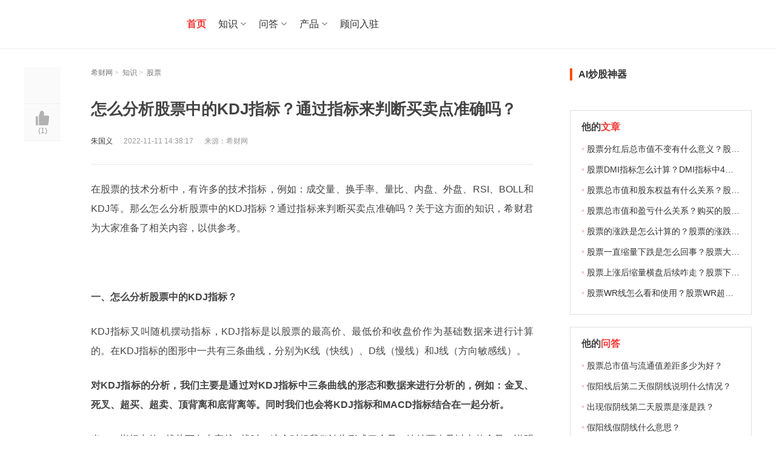

--- FILE ---
content_type: text/html;charset=UTF-8
request_url: https://www.csai.cn/stock/1361274.html
body_size: 13503
content:
<!DOCTYPE html>
<html>

<head>
	<title>怎么分析股票中的KDJ指标？通过指标来判断买卖点准确吗？ - 希财网</title>
	<meta http-equiv="Content-Type" content="text/html; charset=utf-8">
	<meta name="keywords" content="股票,股票指标,KDJ,MACD,底背离,顶背离,金叉,死叉"/>
	<meta name="description" content="对KDJ指标的分析，我们主要是通过对KDJ指标中三条曲线的形态和数据来进行分析的。通过指标来判断买卖点不一定是完全准确的，指标数据可以给我们的决策提供一定依据，但是我们不能完全依赖指标分析。"/>
	<meta http-equiv='content-language' content='zh-CN'>
		<meta name="author" content="希财网"/>
	<meta name="mobile-agent" content="format=wml; url=//m.csai.cn/stock/1361274.html">
	<meta name="mobile-agent" content="format=xhtml; url=//m.csai.cn/stock/1361274.html">
	<meta name="mobile-agent" content="format=html5; url=//m.csai.cn/stock/1361274.html">
	<link rel="alternate" media="only screen and (max-width: 640px)" href="//m.csai.cn/stock/1361274.html">
	<link rel="canonical" href="https://www.csai.cn/stock/1361274.html"/>
<link href="//static.csai.cn/csaicms/pc/cms/css/base.css?v=20240925" rel="stylesheet" type="text/css" />
<link href="//static.csai.cn/csaicms/pc/cms/css/css.css?v=202408261535" rel="stylesheet" type="text/css" />
<link href="//static.csai.cn/csaicms/pc/cms/css/baike.css?v=20240925" rel="stylesheet" type="text/css" />
<link href="//static.csai.cn/csaicms/pc/cms/css/kouzi.css?v=20240925" rel="stylesheet" type="text/css" />
<link href="//static.csai.cn/csaicms/pc/cms/css/homecss_v2.css?v=20240925" rel="stylesheet" type="text/css" />
<link href="//static.csai.cn/csaicms/pc/cms/css/addcss.css?v=20240925" rel="stylesheet" type="text/css" />
<link href="//static.csai.cn/common/plugins/swiper/swiper.min.css?v=20240925" rel="stylesheet"  type="text/css"/>
<script src="//static.csai.cn/common/js/jquery-1.7.2.min.js?v=20240925" type="text/javascript"></script>
<script src="//static.csai.cn/common/js/jquery.SuperSlide.2.1.1.js?v=20240925" type="text/javascript"></script>
<script src="//static.csai.cn/common/js/swiper.min.js?v=20240925" type="text/javascript"></script>
<script src="//static.csai.cn/csaicms/h5/cms/js/layer.js?v=20240925"></script>
<script src="//static.csai.cn/common/js/edustat.js?v=20240925"></script>
<script src="//static.csai.cn/common/js/actionLog.js?v=20240925"></script>
<script type="text/javascript" src="//static.csai.cn/common/js/user/contact.js?v=20240925"></script>
<script type="text/javascript" src="//static.csai.cn/common/js/lel_biji.js?v=20240925"></script>
<script>
function getUrlParamValue(url, name) {
	var reg = new RegExp("(^|&)" + name + "=([^&]*)(&|$)");
	var urlArr=url.split("?");
	if(urlArr.length>1){
		var queryparam=urlArr[1];
		var r = queryparam.match(reg);
		if (r != null) return unescape(r[2]);
	}
	return null;
}

function getUrlId(url) {
	var reg = new RegExp("/([0-9]+).html$");
	var urlArr=url.split("?");
	var urlpart=urlArr[0];
	if (reg.test(urlpart)) {
		return urlpart.substring(urlpart.lastIndexOf("/")+1, urlpart.lastIndexOf("."));
	}
	return 0;
}

function randomNum(minNum, maxNum) {
  switch (arguments.length) {
    case 1:
      return parseInt(Math.random() * minNum + 1, 10);
      break;
    case 2:
      return parseInt(Math.random() * ( maxNum - minNum + 1 ) + minNum, 10);
      break;
    default:
      return 0;
      break;
  }
}
</script>

<!--头条自动收录代码-->
    <script>
        (function(){
            var el = document.createElement("script");
            el.src = "https://lf1-cdn-tos.bytegoofy.com/goofy/ttzz/push.js?5e53f2b8882752050d59485b9cef3894c9c7fcb5b0f7cc19838651853541c70e19d1c501ebd3301f5e2290626f5b53d078c8250527fa0dfd9783a026ff3cf719";
            el.id = "ttzz";
            var s = document.getElementsByTagName("script")[0];
            s.parentNode.insertBefore(el, s);
        })(window)
    </script>
<script>
  $(function () {
    loadUserInfo();
  })

  function loadUserInfo(func) {
    if ($("#AllHeadLognUl").length == 0 && $(".wyrz").length == 0) {
      return;
    }

    lel.ajax.postApi('/ucenter/api/getUser/', {}, function (res) {
      var html = [];
      if (res.uid) {
        html.push("<div class=\"csnav_rt_user_box\">")
        html.push("<a href='/ucenter/' target='_blank' class=\"csnav_rt_user\">您好，" + res.userName + "</a>");
        html.push("<a href='javascript:outLogin();'>退出</a>");
        html.push("</div>")
      }
      else {
        var currenturl = "";
        if (location.href.indexOf("/ucenter/login/") == -1) {
          currenturl = "?backUrl=" + encodeURIComponent(location.href);
        }
        html.push("<div class='csnav_rt_r'><a class=\"csnav_rt_login\" href='/ucenter/login/" + currenturl + "'>注册/登录</a></div>")
      }
      if(!res.isConsultant){
        $(".wyrz").show();
      }
      $("#AllHeadLognUl").html(html.join(''));

      func && func(res);
    });
  }

  function outLogin() {
    lel.ajax.postApi('/ucenter/api/outUserLogin/', {}, function (res) {
            document.location.href = '/';
    });
  }
</script><script>
    function addClick(id, clickType, sourceType, contentTitle, contentUrl) {
        lel.ajax.post('web-shequ/inside/consultant/addClick.do', {
            userId: id,
            clickType:clickType,
            sourceType:sourceType,
            contentTitle:contentTitle,
            contentUrl:contentUrl
        }, function (res) {
            if (res.resultCode == 'SUCCESS') {
                console.log("success")
            }
        });
    }
    //个人主页链接点击
    $(document).ready(function() {
        $('a[href*="/biji/user/"]').each(function() {
            var href = $(this).attr('href');
            var regex = /\/biji\/user\/(\d+)/;
            var match = href.match(regex);
            var sourceType = 'OTHER';
            if (match) {
                sourceType = 'ARTICLE';
                var userId = match[1];
                if('WENDA' == 'ARTICLE'){
                    if (!$(this).hasClass('isAuthor')) {
                        sourceType = 'OTHER';
                    }
                }
                $(this).on('click', function(event) {
                    addClick(userId, 'HOME', sourceType, '', window.location.pathname);
                });
            }
        });
    });
</script>	<link rel="stylesheet" href="//static.csai.cn/csaicms/pc/daohang/css/bxnew.css?v=20240925">
<script type="application/ld+json">
	{
		"pubDate": "2022-11-11T14:38:17",
		"upDate": "2022-11-11T17:22:45"
	}

</script>
</head>

<body>
<script>
  $(function () {
    loadUserInfo();
  })

  function loadUserInfo(func) {
    if ($("#AllHeadLognUl").length == 0 && $(".wyrz").length == 0) {
      return;
    }

    lel.ajax.postApi('/ucenter/api/getUser/', {}, function (res) {
      var html = [];
      if (res.uid) {
        html.push("<div class=\"csnav_rt_user_box\">")
        html.push("<a href='/ucenter/' target='_blank' class=\"csnav_rt_user\">您好，" + res.userName + "</a>");
        html.push("<a href='javascript:outLogin();'>退出</a>");
        html.push("</div>")
      }
      else {
        var currenturl = "";
        if (location.href.indexOf("/ucenter/login/") == -1) {
          currenturl = "?backUrl=" + encodeURIComponent(location.href);
        }
        html.push("<div class='csnav_rt_r'><a class=\"csnav_rt_login\" href='/ucenter/login/" + currenturl + "'>注册/登录</a></div>")
      }
      if(!res.isConsultant){
        $(".wyrz").show();
      }
      $("#AllHeadLognUl").html(html.join(''));

      func && func(res);
    });
  }

  function outLogin() {
    lel.ajax.postApi('/ucenter/api/outUserLogin/', {}, function (res) {
            document.location.href = '/';
    });
  }
</script><!-- ad code xicai_comm_top_nav --><script>$(function () {
	$(".csnav_ct .ct_xl").hover(function(){
		$(this).children(".ctxl_box").addClass("navAnim");
	},function(){
		$(this).children(".ctxl_box").removeClass("navAnim");
	});
	
	$(".navrt_item .rt_register").hover(function () {
		$(this).next(".ctxl_box").addClass("navAnim");
	}, function () {
		$(this).next(".ctxl_box").removeClass("navAnim");
	});
			
	$(".csnav_rt .rt_iput .rt_search").click(function(){
		$("#seachForm").submit();
	});
});</script><script>
    $(function () {
        $(".csnav_ct .ct_xl").hover(function(){
            $(this).children(".ctxl_box").addClass("navAnim");
        },function(){
            $(this).children(".ctxl_box").removeClass("navAnim");
        });

        $(".navrt_item .rt_register").hover(function () {
            $(this).next(".ctxl_box").addClass("navAnim");
        }, function () {
            $(this).next(".ctxl_box").removeClass("navAnim");
        });

        $(".csnav_rt .rt_iput .rt_search").click(function(){
            $("#seachForm").submit();
        });
    });
</script>
<div class="csnav_header">
    <div class="w1200">
        <a class="csnav_logo fl" href="/">
            <img src="https://ossqdy.ycpai.cn/csai_cms/site/2025-10/16/231/20251016174901281.png" alt="">
        </a>
        <ul class="csnav_ct fl">
            <li class="active"><a href="/">首页</a></li>

            <li class="ct_xl">
                <a href="javascript:;">知识</a>
                <div class="ctxl_box">
                    <div class="ctxl_ul">
                        <div class="ctxl_li"><a href="/zhishi/licai/">理财</a></div>
                        <div class="ctxl_li"><a href="/baoxian/">保险</a></div>
                        <div class="ctxl_li"><a href="/zhishi/stock/">股票</a></div>
                        <div class="ctxl_li"><a href="/zhishi/jijin/">基金</a></div>
                        <div class="ctxl_li"><a href="/loan/">贷款</a></div>
                        <div class="ctxl_li"><a href="/zhishi/creditcard/">信用卡</a></div>
                        <div class="ctxl_li"><a href="/zt/">百科</a></div>
                    </div>
                </div>
            </li>
            <li class="ct_xl">
                <a href="javascript:;">问答</a>
                <div class="ctxl_box">
                    <div class="ctxl_ul">
                        <div class="ctxl_li"><a href="/wenda/">问答</a></div>
                        <div class="ctxl_li"><a href="/v/">视频</a></div>
                    </div>
                </div>
            </li>
            <li class="ct_xl">
                <a href="javascript:;">产品</a>
                <div class="ctxl_box">
                    <div class="ctxl_ul">
                        <div class="ctxl_li"><a href="/dk/">贷款严选</a></div>
                        <div class="ctxl_li"><a href="/bxcp/">选保险</a></div>
                    </div>
                </div>
            </li>
            <li class="ct_xl">
            </li>
            <li><a href="/gw/gwrz/">顾问入驻</a></li>

        </ul>
        <div class="csnav_rt fr">
            <div id="AllHeadLognUl"></div>
        </div>
    </div>
</div>
<div class="width1200" style="margin-top: 30px;">
	<div class="lt_fd">
		<div style="width:110px; height:100px;" id="wznr_box"></div>
	</div>
	<div class="wznr_box" id="wznr_box">
		<!-- 文章头部广告 -->
		<div><!-- ad code New_cms_detail_top_ad --><!-- No Content for New_cms_detail_top_ad --></div>
		<!-- 文章url -->
		<div class="lj_box">
			<a href="//www.csai.cn/" target="_blank">希财网</a>&nbsp;>&nbsp;
			<a href="//www.csai.cn/zhishi/" target="_blank">知识</a>&nbsp;>&nbsp;
			<a href="/zhishi/stock/" target="_blank">股票</a>
		</div>

		<h1 id="title">
			怎么分析股票中的KDJ指标？通过指标来判断买卖点准确吗？</h1>
		<div class="ly_box mt20" style="line-height: 26px;">
			<span class="col333">朱国义</span>&nbsp;&nbsp;&nbsp;&nbsp;&nbsp;&nbsp;<time
					datetime=" 2022-11-11T14:38:17"
					pubdate="pubdate">2022-11-11 14:38:17</time>&nbsp;&nbsp;&nbsp;&nbsp;&nbsp;&nbsp;来源：希财网
		</div>

		<div class="zw_box" id="wenzhang_main">
			<div class="csyc">
				<p>在股票的技术分析中，有许多的技术指标，例如：成交量、换手率、量比、内盘、外盘、RSI、BOLL和KDJ等。那么怎么分析股票中的KDJ指标？通过指标来判断买卖点准确吗？关于这方面的知识，希财君为大家准备了相关内容，以供参考。</p><p style="text-align: center;"><img src="https://img.csai.cn/upload/cms/2017_5/863697065371301.jpg" alt="股市，股票走势，世界地图背景.jpg"/></p><p></p><p><strong>一、怎么分析股票中的KDJ指标？</strong></p><p>KDJ指标又叫随机摆动指标，KDJ指标是以股票的最高价、最低价和收盘价作为基础数据来进行计算的。在KDJ指标的图形中一共有三条曲线，分别为K线（快线）、D线（慢线）和J线（方向敏感线）。</p><p><strong>对KDJ指标的分析，我们主要是通过对KDJ指标中三条曲线的形态和数据来进行分析的，例如：金叉、死叉、超买、超卖、顶背离和底背离等。同时我们也会将KDJ指标和MACD指标结合在一起分析。</strong></p><p>当KDJ指标中的K线从下向上穿越D线时，这个时候我们认为形成了金叉，连续两次及以上的金叉，说明股票后续可能会上涨，是一种买入的信号。</p><p>相反，当KDJ指标中的K线自上而下击穿D线时，这个时候我们认为形成了死叉，说明股票后续可能会下跌，是一种卖出的信号。</p><p>当KDJ指标中三条曲线的数值大于80时，这个时候为超买区，是一种卖出的信号。当KDJ指标中三条曲线的数据小于20时，这个时候为超卖区，是一种买入的信号。</p><p>当股票的价格持续上涨，但是KDJ指标却没有形成买入的信号，而是空头向下时，这个时候我们认为形成了<strong>顶背离的形态</strong>，说明股票的价格可能已经见顶了，是一种卖出的信号。</p><p>当股票的价格持续下跌，但是KDJ指标却多头向上，形成了买入的信号时，这个时候我们认为形成了<strong>底背离的形态</strong>，说明股票的价格已经见底了，后续可能会反弹，是一种买入的信号。</p><p>KDJ指标与MACD指标结合分析，当MACD指标中的两条曲线处于0轴上方，而且KDJ指标中的K线与D线形成金叉的时候，那么说明多方的力量比较强大，是一种买入的信号。反之，则空方的力量比较强。</p><p><strong>二、通过指标来判断买卖点准确吗？</strong></p><p><strong>通过指标来判断买卖点不一定是完全准确的，指标数据可以给我们的决策提供一定依据，但是我们不能完全依赖指标分析。</strong>很多指标的数据并不能实时地对股票的变动情况进行反映，而是有一定的延迟。</p><p>对于短线操作者来讲，股票技术指标分析可以给予一定的指导，具有一定的科学性。但是对于长线投资者来讲，还是需要结合股票的基本面来进行分析。</p><p>以上就是关于“怎么分析股票中的KDJ指标？通过指标来判断买卖点准确吗？”的知识。如果想了解更多关于股票知识的内容，可以点击下面的课程学习哦。</p>
				<div class="wzbq_box" style="margin-bottom: 25px;">
							<span>
	                            <a href="/tag/144.html" target="_blank">股票基础</a>
	                        </span>
							<span>
	                            <a href="/tag/145.html" target="_blank">股票攻略</a>
	                        </span>
							<span>
	                            <a href="/tag/179.html" target="_blank">股票指标</a>
	                        </span>
							<span>
	                            <a href="/tag/266.html" target="_blank">投资理财</a>
	                        </span>
							<span>
	                            <a href="/tag/1495.html" target="_blank">MACD指标</a>
	                        </span>
							<span>
	                            <a href="/tag/8609.html" target="_blank">股票知识</a>
	                        </span>
							<span>
	                            <a href="/tag/8784.html" target="_blank">股票</a>
	                        </span>
							<span>
	                            <a href="/tag/10123.html" target="_blank">底背离</a>
	                        </span>
							<span>
	                            <a href="/tag/14135.html" target="_blank">股票技术面分析</a>
	                        </span>
							<span>
	                            <a href="/tag/27282.html" target="_blank">MACD顶背离</a>
	                        </span>
							<span>
	                            <a href="/tag/30887.html" target="_blank">KDJ指标</a>
	                        </span>
				</div>

			</div>
		</div>

	<div style="position: relative;">
			<!-- ad code pc_licai_article_content_bottom_text_ad --><div class='gg_wz'>广告</div><a href='javascript:;' class='gg_sm'>?</a><a href='javascript:;' class='gg_close'>x</a><div><img alt="" src="https://ossqdy.ycpai.cn/csai_cms/site/2025-06/4/1417/20250604091934825.png" style="width: 100%;height: auto;"></div>
	</div>
			<div style="position: relative;">
				<!-- ad code pc_article_kc_acr_ad01 --><!-- No Content for pc_article_kc_acr_ad01 -->
			</div>
			<div style="position: relative;">
				<!-- ad code pc_bx_pc_ad --><!-- No Content for pc_bx_pc_ad -->
			</div>
			<div style="position: relative;" >
				<!-- ad code pc_lc_kc_ad --><!-- No Content for pc_lc_kc_ad -->
			</div>




		<div style="position: relative;text-align: center;padding: 1rem;">
			<!-- ad code licai_xyk_bottom_img_pc --><!-- No Content for licai_xyk_bottom_img_pc -->
			<script>
				$(function(){
				ActionLog.init({clientName:'希财网'});
					$("#downclick").bind('click',function(){
						ActionLog.add({module: "50393",authorName:'朱国义',publishTime:"2022-11-11 14:38:17"});
						downclick("微信扫码理财课，免费报名","现在报名赠理财知识秘籍");
					})
					$(".dbfx-gzhtk418 .cls").click(function(){
						$(".dbfx-gzhtk418,.wtbp_mask").hide();
					});

					$("a[module-code]").click(function () {
						ActionLog.add({module: $(this).attr("module-code"),textValue4:$(this).attr("href"),authorName:'朱国义',publishTime:"2022-11-11 14:38:17"});
					})
					let a = $("#pc_gupiao_kaihu");
					if(a){
						$(a).click(function () {
							ActionLog.add({module: "50584",authorName:'朱国义',publishTime:"2022-11-11 14:38:17"});
						});
					}
				});


			</script>
		</div>

		<div style="position: relative;">
			<!-- ad code pc_stock_article_content_bottom_pic_ad --><!-- No Content for pc_stock_article_content_bottom_pic_ad -->
		</div>
		<div style="position: relative;">
			<!-- ad code pc_stock_article_xiaobai_mad_ad --><!-- No Content for pc_stock_article_xiaobai_mad_ad -->
		</div>
		<!-- 扫一扫 -->
			<div style="position: relative;"><!-- ad code xicai_article_detail_sao_licai --><!-- No Content for xicai_article_detail_sao_licai --></div>
		<div class="sm_box">
			【原创声明】凡注明“来源：希财网”的文章，系本站原创，任何单位或个人未经本站书面授权不得转载、链接、转贴或以其他方式复制发表。否则，本站将依法追究其法律责任。
		</div>
		<div style="position: relative;">
				<!-- 其他 -->
				<!-- ad code cms_show_tz_bottom_adv1 --><!-- No Content for cms_show_tz_bottom_adv1 -->
		</div>
		<!-- 搜索框 -->
		<div style="position: relative;"><!-- ad code cms_show_tz_bottom_adv2 --><!-- No Content for cms_show_tz_bottom_adv2 --></div>

		<div class="mt20">
				<dl class="xgyd_box fr">
					<dt>相关问答</dt>
							<dd class="d_bg">
								<a href="/wenda/1048474.html" target="_blank"
								   title="宠物经济概念股一览表？">宠物经济概念股一览表？</a>
							</dd>
							<dd class="d_bg">
								<a href="/wenda/1034233.html" target="_blank"
								   title="电竞相关概念的龙头股有哪些？">电竞相关概念的龙头股有哪些？</a>
							</dd>
							<dd class="d_bg">
								<a href="/wenda/1030715.html" target="_blank"
								   title="好股票有哪些基本特征？">好股票有哪些基本特征？</a>
							</dd>
							<dd class="d_bg">
								<a href="/wenda/1029454.html" target="_blank"
								   title="国庆节回来股市大涨吗？">国庆节回来股市大涨吗？</a>
							</dd>
							<dd class="d_bg">
								<a href="/wenda/1029453.html" target="_blank"
								   title="国庆节股票行情一般会怎么样？">国庆节股票行情一般会怎么样？</a>
							</dd>
							<dd class="d_bg">
								<a href="/wenda/1029452.html" target="_blank"
								   title="国庆节股票一般是涨还是跌？">国庆节股票一般是涨还是跌？</a>
							</dd>
				</dl>

			<dl class="xgyd_box">
				<dt>相关阅读</dt>
				<!-- 标签相关 -->
						<dd class="d_bg1">
								<span class="red">1</span>
							<a href="/stock/1419675.html"
							   target="_blank" title="指数涨个股跌怎么回事？指数如何分析？">指数涨个股跌怎么回事？指数如何分析？</a>
						</dd>
						<dd class="d_bg1">
								<span class="red">2</span>
							<a href="/stock/1419610.html"
							   target="_blank" title="题材股和赛道股有什么区别？选哪个好？">题材股和赛道股有什么区别？选哪个好？</a>
						</dd>
						<dd class="d_bg1">
								<span class="red">3</span>
							<a href="/stock/1419549.html"
							   target="_blank" title="股票均线有什么用？如何分析股票均线？">股票均线有什么用？如何分析股票均线？</a>
						</dd>
						<dd class="d_bg1">
								<span>4</span>
							<a href="/stock/1419500.html"
							   target="_blank" title="国泰君安开户佣金是多少？国泰君安开户流程是什么？">国泰君安开户佣金是多少？国泰君安开户流程是什么？</a>
						</dd>
						<dd class="d_bg1">
								<span>5</span>
							<a href="/stock/1419497.html"
							   target="_blank" title="炒股看什么指标？炒股最好用的6个指标！">炒股看什么指标？炒股最好用的6个指标！</a>
						</dd>
						<dd class="d_bg1">
								<span>6</span>
							<a href="/stock/1418914.html"
							   target="_blank" title="股票投资技巧？炒股要避免哪些误区？">股票投资技巧？炒股要避免哪些误区？</a>
						</dd>
			</dl>

			<div class=" clear">
			</div>

		</div>
		<div class="mt20">
			<div class=" clear">
			</div>
		</div>

	</div>

	<div class="rt_fd">
		<div class="rt">
				<!-- ad code pc_gupiao_kaihu --><style>
        .xbai_title::before {
            top:30%;
        }
    </style><div  style="margin-bottom: 10px;" >
                                        <div class="adtg_hd11">
                                                <h2 class="xbai_title" style="line-height:unset;height: 40px">AI炒股神器</h2>
                                        </div>
                                        <div class="xgpc-list" id="pc_gupiao_kaihu">
                                                <a href="/yuqing/" target="_blank">
                                                        <img src="https://ossqdy.ycpai.cn/csai_cms/site/2025-06/4/1211/20250604091452598.png" style="margin-bottom: 20px" alt="">
                                                </a>
                                        </div>
                                </div>
					<div class="wz_fld_box wz_mt37" style="margin-bottom: 20px;">
						<div style="display: flex;align-items: center;justify-content: space-between;">
						<h2 class="wz_fld_title">
							他的<span class="red">文章</span>
						</h2>
						</div>

						<div class="wz_flgl_list">
							<li>
								<span class="wz_colf6c">•</span>
								<a href="/stock/1357154.html" target="_blank">股票分红后总市值不变有什么意义？股票分红投资者能够得到实际的收益吗？</a>
							</li>
							<li>
								<span class="wz_colf6c">•</span>
								<a href="/stock/1357156.html" target="_blank">股票DMI指标怎么计算？DMI指标中4条线怎么区分？</a>
							</li>
							<li>
								<span class="wz_colf6c">•</span>
								<a href="/stock/1357157.html" target="_blank">股票总市值和股东权益有什么关系？股票总市值越大就越好吗？</a>
							</li>
							<li>
								<span class="wz_colf6c">•</span>
								<a href="/stock/1357159.html" target="_blank">股票总市值和盈亏什么关系？购买的股票总市值越大，盈亏的幅度就越小吗？</a>
							</li>
							<li>
								<span class="wz_colf6c">•</span>
								<a href="/stock/1357161.html" target="_blank">股票的涨跌是怎么计算的？股票的涨跌由什么决定？</a>
							</li>
							<li>
								<span class="wz_colf6c">•</span>
								<a href="/stock/1357179.html" target="_blank">股票一直缩量下跌是怎么回事？股票大涨后缩量下跌意味着什么？</a>
							</li>
							<li>
								<span class="wz_colf6c">•</span>
								<a href="/stock/1357180.html" target="_blank">股票上涨后缩量横盘后续咋走？股票下跌后缩量横盘说明什么？</a>
							</li>
							<li>
								<span class="wz_colf6c">•</span>
								<a href="/stock/1357181.html" target="_blank">股票WR线怎么看和使用？股票WR超买是好还是不好？</a>
							</li>
						</div>
					</div>

					<div class="wz_fld_box wz_mt37" style="margin-bottom: 20px;">
						<div style="display: flex;align-items: center;justify-content: space-between;">
						<h2 class="wz_fld_title">
							他的<span class="red">问答</span>
						</h2>
						</div>
						<div class="wz_flgl_list">
								<li>
									<span class="wz_colf6c">•</span>
									<a href="/wenda/988620.html" target="_blank">股票总市值与流通值差距多少为好？</a>
								</li>
								<li>
									<span class="wz_colf6c">•</span>
									<a href="/wenda/988626.html" target="_blank">假阳线后第二天假阴线说明什么情况？</a>
								</li>
								<li>
									<span class="wz_colf6c">•</span>
									<a href="/wenda/988629.html" target="_blank">出现假阴线第二天股票是涨是跌？</a>
								</li>
								<li>
									<span class="wz_colf6c">•</span>
									<a href="/wenda/988630.html" target="_blank">假阳线假阴线什么意思？</a>
								</li>
								<li>
									<span class="wz_colf6c">•</span>
									<a href="/wenda/988631.html" target="_blank">假阳线是什么样子的？</a>
								</li>
								<li>
									<span class="wz_colf6c">•</span>
									<a href="/wenda/988632.html" target="_blank">股票启明星是什么样的形态？</a>
								</li>
								<li>
									<span class="wz_colf6c">•</span>
									<a href="/wenda/988633.html" target="_blank">股票日k线出现启明星后市如何？</a>
								</li>
								<li>
									<span class="wz_colf6c">•</span>
									<a href="/wenda/988636.html" target="_blank">股票连续小阳线的后期走势？</a>
								</li>
						</div>
					</div>
				<div class="wz_fld_box wz_mt37" style="margin-bottom: 20px;">
					<h2 class="wz_fld_title">
						<span class="red"> 股票</span>攻略
					</h2>
					<ul class="wz_flgl_list">
								<li>
									<span class="wz_colf6c">•</span>
									<a title="指数涨个股跌怎么回事？指数如何分析？"
									   href='/stock/1419675.html'
									   target="_blank">指数涨个股跌怎么回事？指数如何分析？</a>
								</li>
								<li>
									<span class="wz_colf6c">•</span>
									<a title="题材股和赛道股有什么区别？选哪个好？"
									   href='/stock/1419610.html'
									   target="_blank">题材股和赛道股有什么区别？选哪个好？</a>
								</li>
								<li>
									<span class="wz_colf6c">•</span>
									<a title="股票均线有什么用？如何分析股票均线？"
									   href='/stock/1419549.html'
									   target="_blank">股票均线有什么用？如何分析股票均线？</a>
								</li>
								<li>
									<span class="wz_colf6c">•</span>
									<a title="国泰君安开户佣金是多少？国泰君安开户流程是什么？"
									   href='/stock/1419500.html'
									   target="_blank">国泰君安开户佣金是多少？国泰君安开户流程是什么？</a>
								</li>
								<li>
									<span class="wz_colf6c">•</span>
									<a title="炒股看什么指标？炒股最好用的6个指标！"
									   href='/stock/1419497.html'
									   target="_blank">炒股看什么指标？炒股最好用的6个指标！</a>
								</li>
								<li>
									<span class="wz_colf6c">•</span>
									<a title="股票投资技巧？炒股要避免哪些误区？"
									   href='/stock/1418914.html'
									   target="_blank">股票投资技巧？炒股要避免哪些误区？</a>
								</li>
								<li>
									<span class="wz_colf6c">•</span>
									<a title="美股交易规则？带你全面了解美股交易！"
									   href='/stock/1418606.html'
									   target="_blank">美股交易规则？带你全面了解美股交易！</a>
								</li>
								<li>
									<span class="wz_colf6c">•</span>
									<a title="什么股票更容易上涨？"
									   href='/stock/1413854.html'
									   target="_blank">什么股票更容易上涨？</a>
								</li>
					</ul>
				</div>
					<div style="position: relative">
						<!-- ad code licai_xyk_right_img_pc --><!-- No Content for licai_xyk_right_img_pc -->
					</div>
				<div style="position: relative;">
						<!-- ad code pc_stock_kecheng_ad03 --><!-- No Content for pc_stock_kecheng_ad03 -->
				</div>
				<div style="position: relative;">
					<!-- ad code pc_article_nbb_ad02 --><!-- No Content for pc_article_nbb_ad02 -->
				</div>


		</div>
	</div>

	<div class="clear">
	</div>
</div>
<div class="wtbp_mask hide"></div>



<!-- 底部 -->
<div class="schome_footer">
    <div class="w1200">
        <div class="footer_top">
            <h4>理财有风险，投资需谨慎</h4>
            <p>免责声明及风险提示：希财网发布的内容及第三方提供的资料（包括文字、数据、图表、超链接等）仅供参考，不构成投资建议、邀约或承诺。希财网对自有内容已尽合理审查，但不对其准确性、完整性或时效性承担任何责任。第三方内容由发布者自行负责，希财网不保证其真实性或可靠性。用户应自行核实信息并做出独立决策，风险自担。因依据本站内容进行的操作而产生的任何损失，希财网不承担责任。本站不提供投资或交易担保，所提供资料不构成法律文件。请勿私下汇款，以免财产损失。 </p>
        </div>
        <div class="footer_bt">
            <ul class="bt_link fixed">
                <li><a href="/about/">关于我们</a></li>
                <li><a href="/about/contact">联系我们</a>
                <li><a href="/about/contract">服务协议</a>
                </li> <li><a href="/about/contact/">商务合作</a></li>
                <li><a href="https://www.csai.cn/jx/1300219.html">谨防诈骗</a></li>
                <!--<li class="kfph">服务热线：<span>400-823-0011</span></li>-->
            </ul>
            <div class="bt_bq">
                <p style="    text-align: center;">希财网 版权所有 © 2014-2025 <a href="https://beian.miit.gov.cn/" target="_blank">湘ICP备10026015号</a> 增值电信业务经营许可证湘B2-20070093 <a href="http://www.beian.gov.cn/portal/registerSystemInfo?recordcode=43019002000662" target="_blank">湘公网安备43019002000662号</a> <a href="https://v.yunaq.com/certificate?domain=www.csai.cn&from=label&code=90020" target="_blank"><img class="xyarc" src="https://aqyzmedia.yunaq.com/labels/label_sm_90020.png" alt="安全联盟认证"></a></p>
                <p style="    text-align: center;">广播电视节目制作经营许可证(湘)字第00319号 <a href="/about/license/" target="_blank">工商营业执照信息</a> </p>
                <p style="text-align: center;">违法和不良信息举报 举报电话：0731-85127885 举报邮箱：tousu@csai.cn</p>
            </div>
        </div>
    </div>
</div>
<script type="text/javascript">
    (/AppleWebKit.*Mobile/i.test(navigator.userAgent) || /Android|Windows Phone|webOS|iPhone|iPod|BlackBerry/i.test(navigator.userAgent) || /MIDP|SymbianOS|NOKIA|SAMSUNG|LG|NEC|TCL|Alcatel|BIRD|DBTEL|Dopod|PHILIPS|HAIER|LENOVO|MOT-|Nokia|SonyEricsson|SIE-|Amoi|ZTE/.test(navigator.userAgent)) && (location.href = location.href.replace('www.csai.cn', 'm.csai.cn'));
</script><!-- to top -->
<!-- 返回顶部 -->
<div class="float_menu" bosszone="xfdh">
	<ul id="rNav" class="rNav"><li id="f-top" style=" display:none;"><a href="javascript:void(0);"></a></li></ul>
</div>
<style>
.tq_header .tq_nav .this {border-bottom: 2px solid #f23835;}
    .aibot_button {
        right: 17px;
        bottom: 200px;
        width: 44px;
        height: 44px;
        position: fixed;
        z-index: 9999;
        cursor: pointer;
        display: none;
    }
</style>
<div class="aibot_button">
    <img class="bot-trigger-logo" style="height: 100%" src="https://ossqdy.ycpai.cn/csai_cms/site/2024-01/30/1086/20240130091846346.png" />
</div>

<script type="text/javascript">
$(function(){
	$(window).scroll(function(){
        if($(this).scrollTop() > 100){$('#f-top').fadeIn();}
        else{$('#f-top').fadeOut();}
    });
	$("#f-top").click(function() {$("html,body").animate({scrollTop:0}, 500);});
    var local = window.location.href;
    $(".tq_nav li").removeClass("this");
    if(local.lastIndexOf('/v/') >= 0){ $(".tq_nav .video").addClass("this").siblings().removeClass("this");}
    if(local.lastIndexOf('/wenda/') >= 0){ $(".tq_nav .zt").addClass("this").siblings().removeClass("this");}
});
</script>
<script type="text/javascript">
    (/AppleWebKit.*Mobile/i.test(navigator.userAgent) || /Android|Windows Phone|webOS|iPhone|iPod|BlackBerry/i.test(navigator.userAgent) || /MIDP|SymbianOS|NOKIA|SAMSUNG|LG|NEC|TCL|Alcatel|BIRD|DBTEL|Dopod|PHILIPS|HAIER|LENOVO|MOT-|Nokia|SonyEricsson|SIE-|Amoi|ZTE/.test(navigator.userAgent)) && (location.href = location.href.replace('www.csai.cn', 'm.csai.cn'));
    </script>
<script>
    $(function () {
        $(".gg_sm").click(function () {$(".ggsm_tc").show();});
        $(".gb_tc").click(function () {$(".ggsm_tc").hide();});
        $(".gg_close").click(function () {$(this).parent().hide()});
    });
</script>
<div class="ggsm_tc" style="display: none;">
    <a href="javascript:;" class="gb_tc"></a>风险提示：广告信息均来自平台方，不代表平台安全性，不构成建议！贷款利率、年化收益率、期限、额度、生效时间等数据仅供参考，实际数据以平台方为准。红包、体验金、理财金、大礼包、加息券、满减券、优惠券等都不直接等同于现金。参考收益说明不是收益承诺，不代表最终真实收益。理财有风险，投资需谨慎！
 </div>

<!--百度统计代码-->
    <script>
        var _hmt = _hmt || [];
        (function () {
            var hm = document.createElement("script");
            hm.src = "https://hm.baidu.com/hm.js?834ca34f11a6cf64820de47425ecf9b5";
            var s = document.getElementsByTagName("script")[0];
            s.parentNode.insertBefore(hm, s);
        })();
    </script>






<script>
    if (location.href.indexOf("hdjcgroup.net") > 0) {$("html").remove();}
</script><link href="//static.csai.cn/common/plugins/layer/skin/layer.css" rel="stylesheet" id="layui_layer_skinlayercss">
<script src="//static.csai.cn/common/plugins/layer/layer.js" type="text/javascript"></script>
<script src="//static.csai.cn/common/js/swiper.min.js" type="text/javascript"></script>
<script type="text/template" id="adTpl">
	<!-- ad code cms_show_tuiguang_adv --><!-- No Content for cms_show_tuiguang_adv -->
</script>

<script type="text/javascript">
	$(document).ready(function ($) {
		/*轮播图*/
		var timer = null;
		var replaceTime = 4000;
		var posWidth = 300;
		var _index = 1;
		var $len = $('.insurance-ad li').length;
		var $hiCt = $('.insurance-ad'); //轮播容器
		var $hotItemWr = $('.insurance-ad-wr');
		var $pre = $('.pre-ct');
		var $next = $('.next-ct');

		function move() {
			$hiCt.animate({
				right: posWidth * (_index - 1) + 'px'
			}, 1000);
			// $nowOrder.text(_index);
		}

		function next() {
			if (_index === $len) {
				_index = 1;
			} else {
				_index += 1;
			}
			move();
		}

		function pre() {
			if (_index === 1) {
				_index = $len;
			} else {
				_index -= 1;
			}
			move();
		}

		timer = setInterval(function () {
			next();
		}, replaceTime);

		$hotItemWr.mouseover(function () {
			clearInterval(timer); //关闭
		}).mouseout(function () {
			timer = setInterval(function () {
				next();
			}, replaceTime);
		});
		$pre.on('click', function (event) {
			event.preventDefault();
			pre();
		});
		$next.on('click', function (event) {
			event.preventDefault();
			next();
		});
	});
	// p2p右侧轮播
	$(".xsb_left").slide({
		titCell: ".hd ul",
		mainCell: ".bd ul",
		autoPage: true,
		effect: "left",
		autoPlay: true
	});
</script>

<!-- 百度信息流 -->
<script type="text/javascript" src="//cpro.baidustatic.com/cpro/ui/c.js" async="async" defer="defer" ></script>


<div style="position: relative;">
	<div class="keifu">
			<!-- ad code cms_show_bottom_adv1 --><!-- No Content for cms_show_bottom_adv1 -->
	</div>
</div>
<!-- 百度分享 -->
<script>
	window._bd_share_config = {
		"common": {
			"bdSnsKey": {},
			"bdText": "",
			"bdMini": "2",
			"bdMiniList": false,
			"bdPic": "",
			"bdStyle": "2",
			"bdSize": "24"
		},
		"share": {}
	};
	with (document) 0[(getElementsByTagName('head')[0] || body).appendChild(createElement('script')).src = '/static/api/js/share.js?v=89860593.js?cdnversion=' + ~(-new Date() / 36e5)];
</script>
<script type="text/template" id="share">
	<div class="fxsh">
		<ul class="lt_box bdsharebuttonbox">
			<li><a href="javascript:;" class="bds_weixin" data-cmd="weixin" title="分享到微信"></a></li>
			<li><a href="javascript:;" class="zhan" id="zan" title="点赞">(<span>1</span>)</a></li>
		</ul>
	</div>
</script>
<script type="text/javascript">
	jQuery(document).ready(function ($) {
		var $baseScroll = $(window).scrollTop();
		var $headerTop = $('.tq_header').height();

		$(window).scroll(function (event) {
			var $scrollTop = $(this).scrollTop();
			if ($baseScroll < $scrollTop) {
				$('.top_box').css('display', 'block');
			} else {
				$('.top_box').css('display', 'none');
				$baseScroll = $scrollTop;
			}
		});
	});
</script>
<script src="//static.csai.cn/csaicms/pc/cms/js/imgwidth.js" type="text/javascript"></script>
<script type="text/javascript">
	var tpl = $($("#adTpl").html());
	var panel = $('#wenzhang_main');
	panel.before(tpl);
	var share = $($("#share").html());
	var main = $('#wznr_box');
	main.before(share);
	//用户临时对象
	$(document).ready(function () {
		//文章图片大小
		var arrimg = document.getElementById("wenzhang_main").getElementsByTagName("img");
		for (var i = 0; i < arrimg.length; i++) {
			scaleImage(arrimg[i], 600, 300);
		}
		//var topMain=$(".top").height()//是头部的高度加头部与nav导航之间的距离
		var nav2 = $(".lt_box");
		$(window).scroll(function () {
			if ($(window).scrollTop() > 220) { //如果滚动条顶部的距离大于topMain则就nav导航就添加类.nav_scroll，否则就移除
				nav2.addClass("lt_fixed");
			} else {
				nav2.removeClass("lt_fixed");
			}
		});
		$("#closeBtn").css("margin", "0px 139px 2px 0px");
	})
	var text = "";
	$('.zklc').toggle(function () {
		$('.gl_box').css('display', 'block');
		text = $(this).html();
		$(this).html('隐藏其他楼层');
	}, function () {
		$('.hide').css('display', 'none');
		$(this).html(text);

	})
</script>
<!-- 点赞及浏览 -->
<script>
	var AddLikeUrl = "/other/AddLike.do";
	$('#zan').click(function () {
		$.post(AddLikeUrl, {dataId: "1361274", type: "ARTICLE"}, function (result) {
			console.log(result)
			if (result.status == "successed") {
				$('#zan span').html(parseInt($('#zan span').html()) + 1);
			}
			else {
				layer.alert("24小时内不能重复点赞!");
			}

		})
	});
	var AddVisitUrl = "/other/AddVisit.do"
	$.post(AddVisitUrl, {dataId: "1361274", type: "PC", dataType: "ARTICLE"})
</script>

<script type="text/javascript">
	$(function () {
		$("a[href^='/kecheng/'], a[href*='csai.cn/kecheng']").click(function(){
			var href=$(this).attr("href");
			var target=$(this).attr("target");
			EduStatUtil.addLog("PC","ARTICLE", 1361274, getUrlId($(this).attr("href")), null, "https://www.csai.cn/stock/1361274.html", $(this).attr("href"));
			if (!target || target!="_blank") {
				setTimeout(function(){
					document.location.href=href;
				},500);
				return false;
			}
		});

		$("a[href^='/dk/'], a[href*='csai.cn/dk/']").click(function(){
			var href=$(this).attr("href");
			var target=$(this).attr("target");
			EduStatUtil.addLog("PC","ARTICLE", 1361274, getUrlId($(this).attr("href")), null, "https://www.csai.cn/stock/1361274.html", $(this).attr("href"), "DAIKUAN");
			if (!target || target!="_blank") {
				setTimeout(function(){
					document.location.href=href;
				},500);
				return false;
			}
		});

		$("a[href^='/xyk/'], a[href*='csai.cn/xyk/']").click(function(){
			var href=$(this).attr("href");
			var target=$(this).attr("target");
			EduStatUtil.addLog("PC","ARTICLE", 1361274, getUrlId($(this).attr("href")), null, "https://www.csai.cn/stock/1361274.html", $(this).attr("href"), "XINYONGKA");
			if (!target || target!="_blank") {
				setTimeout(function(){
					document.location.href=href;
				},500);
				return false;
			}
		});

		$(".ketang58 ul li .kt_img").hover(function(){
			$(this).find(".kt_zzbox").show();
			$(this).find(".start_play").hide();
		},function(){
			$(this).find(".kt_zzbox").hide();
			$(this).find(".start_play").show();
		})

		$(".shop-lad219 ul.sp-box li").hover(function(){
			$(this).find(".sp-x2").show();
			$(this).find(".sp-x1").hide();
		},function(){
			$(this).find(".sp-x1").show();
			$(this).find(".sp-x2").hide();
		})
	})

</script>
		<script>
			var _hmt = _hmt || [];
			(function () {
				var hm = document.createElement("script");
				var s = document.getElementsByTagName("script")[0];
				s.parentNode.insertBefore(hm, s);
			})();
		</script>

		<script>
			var _hmt = _hmt || [];
			(function () {
				var hm = document.createElement("script");
				hm.src = "https://hm.baidu.com/hm.js?033d8d72f380a37ec1094d2392207a99";
				var s = document.getElementsByTagName("script")[0];
				s.parentNode.insertBefore(hm, s);
			})();
		</script>




</body>

</html>

--- FILE ---
content_type: text/css
request_url: https://static.csai.cn/csaicms/pc/cms/css/css.css?v=202408261535
body_size: 40731
content:
a {cursor: pointer!important;}
.red{color:#f23835}
.colfc7{color:#fc7100}
.col999{color:#999}
.col666{color:#666}
.col333{color:#333}
.col888{color:#888}
.colaaa{color:#aaa}
.col069{color:#0691e9}
.font_Arial{font-family:Arial}
.font12{font-size:12px}
.font13{font-size:13px}
.font14{font-size:14px}
.font15{font-size:15px}
.font16{font-size:16px}
.font18{font-size:18px}
.font20{font-size:20px}
.font22{font-size:22px}
.font24{font-size:24px}
.font26{font-size:26px}
.font28{font-size:28px}
.font30{font-size:30px}
.font32{font-size:32px}
.font34{font-size:34px}
.font36{font-size:36px}
.border{border:1px solid #eee}
.ml20{margin-left:20px}
.ml25{margin-left:25px}
.ml210{margin-left:210px}
.mt5{margin-top:5px}
.mt7{margin-top:7px}
.mt10{margin-top:10px}
.mt15{margin-top:15px}
.mt20{margin-top:20px}
.mt25{margin-top:25px}
.mt30{margin-top:30px}
.mt35{margin-top:35px}
.mar_bottom10px{margin-bottom:10px}
.padd_top3{padding-top:3px}
.padd_top40{padding-top:40px}
.padd20{padding:20px}
.padd_left20{padding-left:20px}
.padd_right20{padding-right:20px}
.padd_left30{padding-left:30px}
.padd_right30{padding-right:30px}
.text_c{text-align:center}
.text_r{text-align:right}
.disp_b{display:block}
.disp_in{display:inline-block}
.over_hidd{overflow:hidden}
.lj_box{height:50px;font-size:12px;color:#c7c7c7}
.lj_box.lin50{line-height:50px}
.lj_box a{color:#777}
.pc_left{width:830px;float:left}
.pc_left .pc_tl{height:40px;border-bottom:1px solid #efefef}
.pc_left .pc_tl span.tl{display:inline-block;height:38px;font-size:18px;font-weight:700;color:#444;border-bottom:2px solid #f23835;vertical-align:middle}
.pc_left .pc_list{padding:25px 0;border-bottom:1px solid #efefef}
.pc_left .pc_list .slt{width:190px;height:126px;float:left}
.pc_left .pc_list .slt img{width:190px;height:126px}
.pc_left .pc_list .tlwz h2{font-size:22px;color:#444;font-weight:400}
.pc_left .pc_list .tlwz h2 a:hover{color:#f23835;text-decoration:none}
.pc_left .pc_list .tlwz p{max-height:48px;line-height:24px;font-size:12px;color:#999;margin-top:12px;overflow:hidden}
.pc_left .pc_list .fbsj{height:16px;line-height:16px;color:#999;font-size:12px;margin-top:12px}
.pc_left .pc_list .fbsj img{vertical-align:middle}
.kuang{height:36px;line-height:36px;font-size:14px;text-align:center;width:auto;margin:40px 10px 30px 10px}
.kuang ul{list-style-type:none;display:inline-block;text-align:center}
.kuang li{display:inline}
.kuang ul li{padding:0;margin:0}
.kuang li a,.kuang li input{height:20px;line-height:20px;border:1px solid #ddd;padding:6px 12px;float:left;margin-left:8px;text-decoration:none;font-size:14px;color:#666;background-color:#fff}
.kuang li a:hover{background:#e4393c;text-decoration:none;color:#fff;border-color:#e4393c}
.kuang li curr a{height:20px;line-height:20px;text-align:center;padding:5px;float:left;margin-left:8px;text-decoration:none;color:#000}
.kuang li curr a:hover{text-decoration:none;color:#4f6f04}
.kuang li input{width:20px;text-align:center;vertical-align:middle;font-size:14px;background-color:#fff}
.kuang li.next3 a{color:#888}
.kuang li.next3 a:hover{background-color:#fff}
.kuang .current a{font-weight:700;background:#e4393c;color:#fff;border-color:#e4393c}
.pc_right{width:330px;float:right}
.pc_right .fl_box{border:1px solid #ececec;background:#fbfbfb;padding:20px 17px 15px 17px}
.pc_right .fl_box dt{height:18px;line-height:18px;font-size:18px;font-weight:700;color:#444;margin-bottom:20px}
.pc_right .fl_box dd{text-align:left}
.pc_right .fl_box dd a{display:inline-block;width:85px;height:34px;line-height:34px;background:#fff;border:1px solid #d9d9d9;font-size:14px;margin:0 11px 15px 0;border-radius:34px}
.pc_right .fl_box dd a:hover{background:#f23835;border:1px solid #f23835;color:#fff;text-decoration:none}
.pc_right .tg_box{padding:25px 25px 30px 25px;border:1px solid #ececec}
.pc_right .tg_box p{line-height:22px;font-size:12px;color:#444}
.pc_right .tg_box a.tg_an{display:block;width:240px;height:46px;line-height:46px;text-align:center;background:#f23835;font-size:16px;color:#fff;border-radius:46px;margin:20px auto 0 auto}
.pc_right .tg_box a.tg_an:hover{background:#e4221f;text-decoration:none}
.pc_right .rm_box{border-bottom:1px solid #ececec;border-left:1px solid #ececec;border-right:1px solid #ececec;border-top:2px solid #f23835;padding:15px 24px}
.pc_right .rm_box .gl_tl{height:18px;line-height:18px;font-size:18px;font-weight:700;color:#444}
.pc_right .rm_box .gl_hot{display: inline-block;padding:18px 0;border-bottom:1px solid #efefef}
.pc_right .rm_box .gl_hot dt{width:110px;height:72px;float:left}
.pc_right .rm_box .gl_hot dt img{width:110px;height:72px}
.pc_right .rm_box .gl_hot dd{margin-left:120px}
.pc_right .rm_box .gl_hot dd h3{max-height:44px;line-height:22px;font-size:14px;font-weight:700;color:#444;overflow:hidden}
.pc_right .rm_box .gl_hot dd h3 a{color:#444}
.pc_right .rm_box .gl_hot dd h3 a:hover{color:#f23835;text-decoration:none}
.pc_right .rm_box .gl_hot dd p{height:14px;line-height:14px;font-size:12px;color:#999;margin-top:10px}
.pc_right .rm_box .gl_hot dd p img{vertical-align:middle;margin-top:-2px}
.pc_right .rm_box .gl_list{padding-top:5px}
.pc_right .rm_box .gl_list li{height:38px;line-height:38px;background:url(../images/list_bg.png) no-repeat left center;padding:0 0 0 15px;font-size:14px;white-space:nowrap;overflow:hidden;text-overflow:ellipsis}
.pc_right .rm_box .gl_list li a{color:#444}
.pc_right .rm_box .gl_list li a:hover{color:#f23835;text-decoration:none}
.zx_rk{height:14px;line-height:14px;text-align:right;margin-bottom:8px}
.zx_rk a{color:#f23835}
.zx_rq{width:76px;height:33px;background:url(../images/time_bg.png) no-repeat center;font-size:14px;color:#fff;font-weight:700;padding:6px 0 0 7px}
.zx_list{background:url(../images/kx_bg.png) repeat-y 85px top}
.zx_list li+li{padding:20px 0 0 0}
.zx_list li .time{float:left;width:63px;height:18px;line-height:18px;padding-left:30px;font-size:12px;color:#888;padding-top:5px}
.zx_list li .time span{display:block;float:right;width:9px;height:9px;background:#ff807e;border:3px solid #fff;border-radius:9px;margin-top:2px}
.zx_list li .zx_nr{margin-left:118px}
.zx_list li .zx_nr dt{font-size:18px}
.zx_list li .zx_nr dt a:hover{color:#f23835;text-decoration:none}
.zx_list li .zx_nr dd{max-height:48px;line-height:24px;font-size:12px;color:#888;margin-top:10px;border-bottom:1px solid #efefef;padding-bottom:20px;overflow:hidden}
.jzgd a{display:block;height:40px;line-height:40px;text-align:center;font-size:14px;color:#999;border:1px solid #dfdfdf;margin-left:118px;margin-top:50px}
.jzgd a img{vertical-align:middle;margin:0 10px 0 0}
.bq_box{background:#fbfbfb;padding:20px 17px 15px 17px}
.bq_box dt{height:18px;line-height:18px;font-size:18px;font-weight:700;color:#444;margin-bottom:20px}
.bq_box dd a{display:inline-block;height:28px;line-height:28px;background:#fff;padding:0 11px;border:1px solid #d9d9d9;font-size:13px;margin:0 11px 15px 0;border-radius:34px;color:#666}
.bq_box dd a:hover{background:#f23835;border:1px solid #f23835;color:#fff;text-decoration:none}
.ph_fixed{position:fixed;top:20px}
.slideTxtBox{width:288px;border:1px solid #ececec;background:#fff;padding:0 20px 10px 20px}
.slideTxtBox .hd{position:relative;height:50px;line-height:50px}
.slideTxtBox .hd .ph_tl{float:left;font-family:Georgia;font-size:20px;color:#444;font-weight:700}
.slideTxtBox .hd ul{position:absolute;left:120px;top:-1px;width:180px;height:49px;line-height:49px}
.slideTxtBox .hd ul li{float:left;font-size:16px;color:#444;padding:0 10px;margin-right:10px;cursor:pointer}
.slideTxtBox .hd ul li.on{height:49px;line-height:49px;border-top:2px solid #f23835;font-weight:700}
.slideTxtBox .bd ul li{height:46px;line-height:46px;border-bottom:1px solid #f0f0f0;white-space:nowrap;overflow:hidden;text-overflow:ellipsis}
.slideTxtBox .bd ul li span{font-family:Georgia;font-size:18px;margin-right:10px;font-style:italic}
.slideTxtBox .bd ul li a:hover{color:#f23835;text-decoration:none}
.flss_box{margin-bottom:20px}
.flss_box dt{height:36px}
.flss_box dt a{display:inline-block;height:35px;line-height:35px;padding:0 6px;margin:0 15px 0 10px}
.flss_box dt a:hover{color:#f23835;border-bottom:2px solid #f23835;font-weight:700;text-decoration:none}
.flss_box dt a.hover{color:#f23835;border-bottom:2px solid #f23835;font-weight:700}
.flss_box dd{height:46px}
.flss_box dd .ss_k{float:left;width:719px;height:44px;line-height:44px;border-bottom:1px solid #e5e5e5;border-left:1px solid #e5e5e5;border-top:1px solid #e5e5e5;border-right:0;padding:0 10px;outline:0}
.flss_box dd .ss_btn{float:left;width:90px;height:44px;font-size:16px;color:#fff;padding:0;background:#f23835;border:0;outline:nonel;cursor:pointer}
.flss_box dd .ss_btn:hover{background:#e7201d}
.picScroll-left{background:#fbfbfb;padding:20px 17px 15px 17px}
.picScroll-left .qh_bq{height:18px;line-height:18px;font-size:18px;font-weight:700;color:#444;margin-bottom:20px}
.picScroll-left .hd ul{text-align:center;overflow:hidden;zoom:1}
.picScroll-left .hd ul li{display:inline-block;width:8px;height:8px;overflow:hidden;margin-right:5px;text-indent:-999px;cursor:pointer;background:#fff;border:1px solid #e4e4e4;border-radius:8px}
.picScroll-left .hd ul li.on{width:10px;height:10px;background:#ff6765;border:0}
.picScroll-left .bd ul li a{display:inline-block;height:28px;line-height:28px;background:#fff;padding:0 11px;border:1px solid #d9d9d9;font-size:13px;margin:0 11px 15px 0;border-radius:34px;color:#666}
.picScroll-left .bd ul li a:hover{background:#f23835;border:1px solid #f23835;color:#fff;text-decoration:none}
.top_box{display:none;position:fixed;top:0;left:0;width:100%;height:42px;line-height:42px;background:#474747;z-index:666}
.mar80{margin-top:80px}
.top_box.show{display:block}
.top_box .top_lg{float:left;width:135px;height:42px}
.top_box .top_lg a{display:block;width:100%;height:42px;background:url(../images/top_lg.png) no-repeat left center}
.top_box .top_nav{float:left;margin-left:110px;height:42px}
.top_box .top_nav li{float:left;height:42px;line-height:42px;margin-right:25px;font-size:12px}
.top_box .top_nav li a{color:#fff}
.top_box .top_ss{float:left;width:170px;height:28px;background:#5b5b5b;border-radius:28px;padding:0 15px;margin-top:7px}
.top_box .top_ss .ss_wb{float:left;width:140px;height:26px;line-height:26px;border:0;background:#5b5b5b;color:#fff;outline:0}
.top_box .top_ss .ss_an{float:right;width:20px;height:26px;background:url(../images/search-icon.png) no-repeat center;background-size:14px;border:0;cursor:pointer;outline:0}
.top_box a.top_tg{display:block;width:60px;height:28px;line-height:28px;text-align:center;color:#fff;background:#5b5b5b;border-radius:28px;margin:7px 0 0 15px}
.top_box a.top_tg:hover{background:#f23835;text-decoration:none;color:#fff}
.lt_fd{float:left;width:110px}
.lt_fixed{position:fixed;top:50px}
.lt_fd .lt_box{width:60px;background:#fafafa}
.lt_fd .lt_box li{width:60px;height:60px;border-bottom:1px solid #efefef}
.lt_fd .lt_box li a{display:block;height:60px;position:relative;padding:0;margin:0}
.lt_fd .lt_box li a.wx{display:block;width:60px;height:60px;background:url(../images/wx_ico.png) no-repeat left center}
.lt_fd .lt_box li a.wx:hover{background-position:right center}
.lt_fd .lt_box li a.wb{display:block;width:60px;height:60px;background:url(../images/wb_ico.png) no-repeat left center}
.lt_fd .lt_box li a.wb:hover{background-position:right center}
.lt_fd .lt_box li a.app{display:block;width:60px;height:60px;background:url(../images/app_ico.png) no-repeat left center}
.lt_fd .lt_box li a.app:hover{background-position:right center}
.lt_fd .lt_box li a.pl{display:block;width:60px;height:25px;background:url(../images/pl_ico.png) no-repeat left -7px;text-align:center;padding-top:35px;font-size:12px;color:#999}
.lt_fd .lt_box li a.pl:hover{background-position:right -7px;text-decoration:none;color:#f23835}
.lt_fd .lt_box li a .zk_box{display:none}
.lt_fd .lt_box li a:hover .zk_box{display:block;position:absolute;left:69px;top:0;height:150px;border:1px solid #ececec;background:#fff;box-shadow:1px 1px 10px 1px rgba(0,0,0,.1);padding:10px 10px 10px 0;z-index:33}
.lt_fd .lt_box li a:hover .zk_box dt{position:absolute;left:-9px;top:23px;width:9px;height:15px;background:url(../images/tc_zs.png) no-repeat center}
.lt_fd .lt_box li a:hover .zk_box dd{float:left;width:126px;margin-left:12px;text-align:center;font-size:12px}
.lt_fd .lt_box li a:hover .zk_box dd img{display:block;width:126px;height:126px;margin:0 auto 5px auto}
.wznr_box{float:left;width:730px}
.wznr_box.w840{width:840px;padding:5px 40px 35px;border:1px solid #ddd}
.wznr_box .comment-tl{text-align:center;padding:20px;border-bottom:1px solid #ddd}
.wznr_box h1{font-size:26px;font-weight:700;color:#444}
.wznr_box .comment-tl h1{font-weight:500}
.wznr_box .ly_box{line-height:14px;color:#999;font-size:12px;border-bottom:1px solid #e6e6e6;padding-bottom:25px}
.wznr_box .ly_box .lybox_btn{
	width: 118px;
	height: 36px;
	background: #FF3E3B;
	border-radius: 4px;
	text-align: center;
	line-height: 36px;
	font-size: 16px;
	color: #FFFFFF;
	margin-top: 5px;
	cursor: pointer;
}
.wznr_box .gg_list{border-bottom:1px solid #e6e6e6;border-left:1px solid #e6e6e6;border-right:1px solid #e6e6e6;padding:10px 0;position:relative}
.wznr_box .gg_list ul li{float:left;width:210px;height:28px;line-height:28px;overflow:hidden;text-overflow:ellipsis;white-space:nowrap;margin-left:25px;font-size:12px;color:#404040}
.wznr_box .gg_list ul li a{color:#404040}
.wznr_box .gg_list ul li a:hover{color:#f13835;text-decoration:none}
.wznr_box .gg_list ul li span{display:inline-block;width:14px;height:14px;background:url(../images/px_bg.png) no-repeat;margin-bottom:-3px;margin-right:8px;font-size:11px;font-family:Arial;text-align:center;line-height:14px;color:#fff}
.wznr_box .gg_list ul li span.px_bg01{background-position:0 0}
.wznr_box .gg_list ul li span.px_bg02{background-position:-34px 0}
.wznr_box .gg_list ul li span.px_bg03{background-position:-68px 0}
.wznr_box .gg_list .tg_gb{display:block;width:40px;height:16px;position:absolute;right:0;bottom:0;line-height:16px;background:#b6b6b6;text-align:center;color:#fff;font-size:12px}
.wznr_box .gg_list .tg_gb a{color:#fff}
.wznr_box .gg_list .tg_gb a:hover{text-decoration:none}
.wznr_box .st_box{border:1px solid #ececec;padding:18px;margin-bottom:20px}
.wznr_box .st_box .st_tu{float:left;width:225px;height:148px}
.wznr_box .st_box .st_tu img{width:225px;height:148px}
.wznr_box .st_box .st_mc{margin-left:250px}
.wznr_box .st_box .st_mc dt{font-size:18px;font-weight:700;color:#444}
.wznr_box .st_box .st_mc dd{max-height:44px;line-height:22px;font-size:12px;color:#999;overflow:hidden;margin-top:15px}
.wznr_box .st_box .st_mc .sy_tz{height:32px;line-height:32px;font-size:12px;color:#999;margin-top:15px}
.wznr_box .st_box .st_mc .sy_tz a.zt_an{display:block;width:94px;height:32px;line-height:32px;text-align:center;color:#fff;background:#f23835;border-radius:32px;font-size:14px}
.wznr_box .st_box .st_mc .sy_tz a.zt_an:hover{background:#e8211e;text-decoration:none}
.wznr_box .st_box .st_mc .sy_tz .star-full,.wznr_box .st_box .st_mc .sy_tz .star-gray{display:inline-block;width:12px;height:11px}
.wznr_box .st_box .st_mc .sy_tz .star-gray{background:url(../images/star-gray.png) no-repeat center}
.wznr_box .st_box .st_mc .sy_tz .star-full{background:url(../images/star-full.png) no-repeat center}

.zw_consult{display: flex;align-items: flex-start;justify-content: space-between;height: 100px;width: 100%;background: #F4F4F4;border-radius: 6px;margin-top: 30px;line-height: 1;}
.zw_consult .consult_l{display: flex;align-items: flex-start;margin-left: 20px;}
.zw_consult .consult_img_box{width: 70px;height: 70px;position: relative;z-index: 1;margin-right: 15px;}
.zw_consult .consult_img{width: 70px;height: 70px;border-radius: 35px;}
.zw_consult .consult_img_v{position: absolute;z-index: 10;right: 0;bottom: 0;width: 24px;height: 24px;}
.zw_consult .consult_info{display: flex;flex-direction: column;}
.zw_consult .info_title{display: flex;align-items: center;}
.zw_consult .info_title_name{font-size: 18px;color: #000000;font-weight: bold;}
.zw_consult .info_title_txt{margin-left: 6px;font-size: 14px;color: #999999;}
.zw_consult .info_title_pic{margin-left: 8px;width: 25px;height: 18px;}
.zw_consult .info_notes{display: flex;align-items: center;margin-top: 15px;}
.zw_consult .info_notes span{display: inline-block;height: 22px;padding: 0 7px;line-height: 22px;background: #E9E9EA;border-radius: 2px;font-size: 12px;color: #333333;margin-right: 10px;}
.zw_consult .consult_btn{width: 118px;height: 36px;background: #FF3E3B;border-radius: 4px;display: block;text-align: center;line-height: 36px;cursor: pointer;margin-right: 30px;font-size: 16px;color: #FFFFFF;}
.zw_consult .right-wxbtn.wxtell{display: inline-block;text-align: center;background: #FF3E3B;border-radius: 4px;width: 118px;height: 38px;line-height: 38px;color: #fff;}
.zw_consult .right-share a img{position:relative;margin-right:4px;vertical-align:middle}

.wznr_box .zw_box{margin-top:25px;}
.wznr_box .zw_box .csyc,.wznr_box .zw_box p{font-size:16px;line-height:32px;color:#444;margin-bottom:25px;text-align:justify}
.wznr_box .zw_box h3{font-size:18px;font-weight:700;margin-bottom:25px}
.wznr_box .zw_box h2{font-size:20px;font-weight:700;margin-bottom:25px}
.wznr_box .zw_box h1{font-size:22px;font-weight:700}
.wznr_box .zw_box table{font-size: 16px;}

.note_praise{display: flex;flex-direction: column;align-items: center;justify-content: center;box-sizing: border-box;width: 71px;height: 71px;border: 1px solid #D4D6D9;border-radius: 50%;margin: 0 auto;margin-top: 30px;font-size: 12px;color: #999999;line-height: 1;cursor: pointer;}
.note_praise img{width: 22px;height: 22px;margin-bottom: 8px;}

.csai_replyAll{margin-top: 35px;padding-bottom: 30px;line-height: 1;}
.csai_replyAll .reply_title{padding: 20px 0;display: flex;align-items: center;justify-content: space-between;border-bottom: 1px solid #E6E6E6;}
.csai_replyAll .reply_title_label{font-size: 18px;color: #333333;}
.csai_replyAll .reply_screen{display: flex;align-items: center;}
.csai_replyAll .reply_screen li{height: 16px;line-height: 16px;padding: 0 20px;border-right: 2px solid #E1E1E1;font-size: 16px;color: #999999;cursor: pointer;}
.csai_replyAll .reply_screen li:last-child{border-right: 0;}
.csai_replyAll .reply_screen .reply_screen_act{color: #FF443D;}
.csai_replyAll .reply_item{display: flex;align-items: flex-start;margin-top: 30px;padding-bottom: 20px;border-bottom: 1px dashed #E6E6E6;}
.csai_replyAll .item_user{width: 40px;height: 40px;border-radius: 50%;margin-right: 10px;}
.csai_replyAll .item_info{display: flex;flex-direction: column;flex: 1;}
.csai_replyAll .item_title{height: 40px;display: flex;align-items: center;justify-content: space-between;}
.csai_replyAll .item_title_l{display: flex;align-items: center;}
.csai_replyAll .item_title_name{font-size: 16px;color: #444444;}
.csai_replyAll .item_title_return{padding: 0 10px;color: #999999;}
.csai_replyAll .quiz_label_icon {display: inline-block;width: 35px;height: 16px;border-radius: 5px;text-align: center;line-height: 16px;background: #FF3D00;font-size: 14px;color: #FFFFFF;margin-left: 5px;}
.csai_replyAll .item_title_time{margin-left: 20px;font-size: 12px;color: #999999;}
.csai_replyAll .item_title_li{display: flex;align-items: center;margin-left: 20px;font-size: 12px;color: #999999;}
.csai_replyAll .item_title_li img{width: 14px;height: 14px;margin-right: 6px;}
.csai_replyAll .item_cont{font-size: 14px;color: #444444;text-align: justify;line-height: 32px;margin-top: 5px;}
.csai_replyAll .quiz_more,.csai_replyAll .reply_quiz_more{display: flex;align-items: center;justify-content: center;padding: 0.85rem 0;font-size: 16px;color: #666666;cursor: pointer;}
.csai_replyAll .quiz_more img,.csai_replyAll .reply_quiz_more img {width: 16px;height: 16px;margin-right: 6px;cursor: pointer;}
.csai_replyAll .item_box{background: #FAFAFA;display: flex;flex-direction: column;padding: 10px 20px 18px 20px;box-sizing: border-box;margin-top: 10px;}
.csai_replyAll .item_box_time{font-size: 12px;color: #999999;}
.csai_replyAll .reply_none{display: flex;flex-direction: column;align-items: center;margin-top: 70px;font-size: 20px;color: #999999;}
.csai_replyAll .reply_none img{width: 156px;height: 140px;margin-bottom: 20px;}

.wzbq_box{font-size:12px;color:#888}
.wzbq_box span a{display:inline-block;height:26px;line-height:26px;background:#f4f4f4;padding:0 10px;color:#888;margin-right:15px;border-radius:26px}
.wzbq_box span a:hover{background:#ff6f6d;color:#fff;text-decoration:none}
.wznr_box .sm_box{font-size:12px;color:#999;line-height:20px;margin-top:25px}
.wznr_box .tzyd{height:37px;line-height:35px;margin-top:25px}
.wznr_box .tzyd .tz_wz{float:left;text-align:center;border-bottom:2px solid #f23835;font-weight:700;font-size:16px}
.wznr_box .tzyd .tz_gd{height:36px;line-height:36px;border-bottom:1px solid #e0e0e0}
.wznr_box .yd_list{margin-top:10px}
.wznr_box .yd_list ul{width:445px;float:left}
.wznr_box .yd_list ul li{height:34px;line-height:34px;font-size:16px;overflow:hidden;text-overflow:ellipsis;white-space:nowrap}
.wznr_box .yd_list ul li a:hover{color:#f13835;text-decoration:none}
.wznr_box .yd_list ul li span{display:inline-block;width:12px;height:15px;background:url(../images/yd_ico.png) no-repeat;margin-bottom:-3px;margin-right:10px}
.wznr_box .kssq_box{background:#f6f6f6;border:1px solid #e6e6e6;padding:20px 55px 10px 55px;margin-top:20px}
.wznr_box .kssq_box a.kssq_btn{display:block;width:260px;line-height:43px;height:43px;background:#f63221;color:#fff;text-align:center;font-size:16px;border-radius:3px}
.wznr_box .kssq_box a.kssq_btn:hover{text-decoration:none;background:#df2211}
.wznr_box .kssq_box .dk_gg{width:280px}
.wznr_box .kssq_box .dk_gg ul li{height:26px}
.wznr_box .kssq_box .dk_gg ul li a{color:#888}
.wznr_box .kssq_box .dk_gg ul li a:hover{color:#f23835;text-decoration:none}
.wznr_box .xgyd_box{width:348px;border:1px solid #e6e6e6;padding-bottom:15px}
.wznr_box .xgyd_box dt{height:22px;line-height:22px;padding-left:12px;font-size:16px;color:#444;border-left:3px solid #f23835;font-weight:700;margin-top:16px;margin-bottom:5px}
.wznr_box .xgyd_box dd{height:20px;line-height:20px;padding:0 15px;margin-top:12px;color:#888;overflow:hidden;text-overflow:ellipsis;white-space:nowrap}
.wznr_box .xgyd_box dd.d_bg{background:url(../images/list_bg.png) no-repeat 15px center;padding-left:30px}
.wznr_box .xgyd_box dd.d_bg1{padding-left:30px}
.wznr_box .xgyd_box dd span{font-family:Georgia;font-size:16px;font-style:italic;margin-right:10px}
.wznr_box .xgyd_box dd a{color:#444}
.wznr_box .xgyd_box dd a:hover{color:#f13a37;text-decoration:none}
.wznr_box .wzpl_box{margin-top:30px}
.wzpl_box.bor-b{border-bottom:1px solid #ececec;padding-bottom:20px}
.wznr_box .wzpl_title{font-size:12px;color:#999;height:20px;line-height:20px}
.wznr_box .wb_text{width:96%;height:74px;border:1px solid #ccc;font-size:14px;color:#666;padding:8px 2%;margin:0;font-family:inherit}
.wznr_box .wzpl_box a.tj_btn{display:block;float:left;width:120px;height:92px;background:#f13835;text-align:center;line-height:92px;font-size:16px;color:#fff;border:0}
.wznr_box .wzpl_box a.tj_btn:hover{background:#e12522;text-decoration:none}
.wznr_box .hf_yzm{height:36px;line-height:36px;margin-top:10px;font-size:12px;text-align:right}
.wznr_box .hf_yzm a{color:#1184c6}
.wznr_box .hf_yzm a:hover{color:#1184c6}
.wznr_box .hf_yzm .yzm_box{display:inline-block;width:77px;height:36px;background:#eee;margin:0 10px 0 5px;padding:0;vertical-align:top}
.wznr_box .yzsr_box{display:inline-block;width:120px;height:30px;line-height:30px;border:1px solid #ddd;text-align:left;padding:0 5px}
.wznr_box .yzsr_box img{width:52px;height:27px;vertical-align:middle;margin-top:-2px}
.wznr_box .hf_input{width:60px;height:28px;line-height:28px;font-size:14px;margin:0;padding:0;outline:0;border:0;vertical-align:middle;margin-top:-2px;text-align:left}
.wznr_box .hf_yzm .hf_an{display:block;width:77px;height:32px;text-align:center;font-size:15px;color:#fff;background:#f23835;border-radius:32px;text-decoration:none;float:right;margin:0 0 0 20px;border:0;cursor:pointer;padding:0}
.wznr_box .hf_yzm .hf_an:hover{background:#de2b28}
.wznr_box .wypl_box{margin-top:25px}
.wznr_box .wypl_box h3{font-size:15px;color:#666;font-weight:400;border-bottom:1px solid #ddd;height:14px;line-height:14px;padding-bottom:10px}
.wypl_box.detail-comment h3{border-bottom:0}
.wznr_box .wypl_box ul li{padding:20px 0;border-bottom:1px solid #f1f1f1}
.wznr_box .wypl_box ul li .rw_tu{width:36px;height:36px;border-radius:36px;overflow:hidden;float:left}
.wznr_box .wypl_box.detail-comment ul li{border-bottom:0}
.wznr_box .wypl_box.detail-comment ul li+li{border-top:1px solid #ddd}
.wznr_box .wypl_box ul li .pl_nr{margin-left:50px}
.wznr_box .wypl_box ul li .pl_nr .mc{height:14px;line-height:14px;color:#999;font-size:12px}
.wznr_box .wypl_box ul li .pl_nr .hf_box{height:14px;line-height:14px;text-align:right;font-size:12px;color:#b9b9b9}
.wznr_box .wypl_box ul li .pl_nr .hf_box img{vertical-align:middle}
.wznr_box .wypl_box ul li .pl_nr .hf_box a{color:#999}
.wznr_box .wypl_box ul li .pl_nr .hf_box a:hover{color:#f23835;text-decoration:none}
.wznr_box .wypl_box ul li .pl_nr p{font-size:14px;color:#444;line-height:24px;margin-top:10px}
.hf_tc.active{display:block}
.hf_tc{display:none}
.wznr_box .wypl_box .ckgd{height:36px;line-height:36px;color:#666;font-size:13px;text-align:center;border:1px solid #e9e9e9}
.wznr_box .wypl_box .ckgd a{display:block;height:100%;color:#888}
.wznr_box .hf_lc{background:#f5f5f5}
.wznr_box .hf_lc a.zklc{display:block;height:50px;line-height:50px;text-align:center;font-size:12px;color:#f23835}
.wznr_box .hf_lc a.zklc:hover{text-decoration:none}
.wznr_box .gl_box{padding:10px 15px;border-bottom:1px solid #e5e5e5}
.wznr_box .gl_box p{line-height:180%;color:#444;font-size:13px}
.wznr_box .gl_box .sj_z{text-align:right;height:14px;line-height:14px;font-size:12px;color:#b9b9b9;padding:10px 0 5px 0}
.wznr_box .gl_box .sj_z img{vertical-align:middle}
.wznr_box .gl_box .sj_z a{color:#999}
.wznr_box .gl_box .sj_z a:hover{color:#f23835;text-decoration:none}
.wznr_box .gl_box .sj_z span.dz{display:none}
.wznr_box .gl_box:hover .sj_z span.dz{display:block}
.hf_fx p{float:left;height:40px;line-height:40px}
a.zan{display:block;width:113px;height:38px;line-height:38px;border:1px solid #d2d2d2;text-align:center;font-size:16px;font-family:Arial;border-radius:38px}
a.zan img{vertical-align:middle;margin:-2px 7px 0 0}
a.zan:hover{color:#f23835;text-decoration:none}
.fxsh .bdshare-button-style2-24 .bds_qzone{background:url(../images/app_ico.png) no-repeat left center;width:60px;height:60px;padding:0;margin:0}
.fxsh .bdshare-button-style2-24 .bds_qzone:hover{background:url(../images/app_ico.png) no-repeat right center;width:60px;height:60px;padding:0;margin:0;opacity:1}
.fxsh .bdshare-button-style2-24 .bds_weixin{background:url(../images/wx_ico.png) no-repeat left center;width:60px;height:60px;padding:0;margin:0}
.fxsh .bdshare-button-style2-24 .bds_weixin:hover{background:url(../images/wx_ico.png) no-repeat right center;width:60px;height:60px;padding:0;margin:0;opacity:1}
.fxsh .bdshare-button-style2-24 .bds_tsina{background:url(../images/wb_ico.png) no-repeat left center;width:60px;height:60px;padding:0;margin:0}
.fxsh .bdshare-button-style2-24 .bds_tsina:hover{background:url(../images/wb_ico.png) no-repeat right center;width:60px;height:60px;padding:0;margin:0;opacity:1}
.fxsh .bdshare-button-style2-24 .bds_more{background:url(../images/gd_fx.png) no-repeat center center;width:40px;height:40px;border-radius:40px;padding-left:0;margin:0 5px 0 0}
.fxsh .bdshare-button-style2-24 .bds_more:hover{background:url(../images/gd_fx_b.png) no-repeat center center;width:40px;height:40px;border-radius:40px;padding-left:0;margin:0 5px 0 0}
.rt_fd{float:right;width:300px}
.rt_fixed{position:fixed;width:300px;top:20px;z-index: 999}
.rt_fd .cs_box{border:1px solid #f7e3b9}
.rt_fd .xsb_left{background:#fdedcb url(../images/xsb_bg.png) no-repeat center 10px;padding:22px 29px 10px 29px}
.rt_fd .xsb_left .hd ul{text-align:center;overflow:hidden;zoom:1;margin-top:5px}
.rt_fd .xsb_left .hd ul li{display:inline-block;width:8px;height:8px;overflow:hidden;margin-right:5px;text-indent:-999px;cursor:pointer;background:#fff;border:1px solid #e4e4e4;border-radius:8px}
.rt_fd .xsb_left .hd ul li.on{width:10px;height:10px;background:#ff6765;border:0}
.rt_fd .xsb_left .bd ul li a{text-decoration:none}
.rt_fd .xsb_left .bd ul li h3{height:18px;line-height:18px;font-size:16px;text-align:center;color:#f23835;padding-bottom:10px}
.rt_fd .xsb_left .bd ul li .ggy{line-height:12px;font-size:12px;text-align:center;color:#888;margin-top:15px}
.rt_fd .xsb_left .bd ul li .sy_pj{height:77px;background:#fff;border-radius:5px;text-align:center;padding:0 10px}
.rt_fd .xsb_left .bd ul li .sy_pj dd{display:inline-block;padding:5px 15px 0 15px;font-size:12px;color:#888}
.rt_fd .csxw_list{padding:10px 30px 20px 30px}
.rt_fd .csxw_list li{height:50px;line-height:50px;background:url(../images/xs_bg.png) no-repeat left center;padding-left:16px;font-size:12px;white-space:nowrap;overflow:hidden;text-overflow:ellipsis}
.rt_fd .csxw_list li a{display:block;height:100%;color:#444}
.rt_fd .csxw_list li a:hover{color:#f23835;text-decoration:none}
.rt_fd .csxw_list a.p2p_rk{display:block;height:34px;line-height:34px;text-align:center;border:1px solid #f23835;color:#f23835;font-size:14px;border-radius:34px;margin-top:12px}
.rt_fd .csxw_list a.p2p_rk:hover{background:#f23835;color:#fff;text-decoration:none}
.rt_fd .ggw{height:200px;background:#3d4a5b}
.relat{position:relative}
.jsq_fl{background:#fff}
.jsq_fl .fl_tl{height:60px;line-height:60px;padding:0 30px;border-bottom:1px solid #ddd;font-size:20px}
.jsq_fl .fl_tl img{margin-right:10px;margin-bottom:-3px}
.jsq_fl .jsq_list{padding-bottom:20px}
.jsq_fl .jsq_list li{float:left;width:100px;height:125px;margin:30px 48px 0 48px;text-align:center;font-size:12px;line-height:160%}
.jsq_fl .jsq_list li a:hover{color:#f23835;text-decoration:none}
.jsq_fl .jsq_list li img{margin-bottom:5px}
.jsq_xq .gj_box{width:200px;float:left}
.jsq_xq .gj_box .gz_tl{height:40px;line-height:40px;font-size:16px;color:#fff;background:#3a3a3a;font-weight:700;padding:0 10px}
.jsq_xq .gj_box .gz_tl img{margin-bottom:-2px;margin-right:5px}
.jsq_xq .gj_box .gj_nav{border-left:1px solid #ddd;border-bottom:1px solid #ddd;border-right:1px solid #ddd}
.jsq_xq .gj_box .gj_nav .subNav{border-bottom:dashed 1px #eee;cursor:pointer;font-size:14px;line-height:36px;padding-left:10px;background:#f9f9f9 url(../images/zk_ico_a.png) no-repeat;background-position:95% 50%}
.jsq_xq .gj_box .gj_nav .currentDt{background-image:url(../images/sq_ico_b.png)}
.jsq_xq .gj_box .gj_nav .navContent{display:none}
.jsq_xq .gj_box .gj_nav .navContent li{border-bottom:1px dashed #eee;font-size:12px}
.jsq_xq .gj_box .gj_nav .navContent li a{display:block;heighr:36px;padding:0 10px;background:url(../images/tz_ico.png) no-repeat 180px center;line-height:36px;color:#333}
.jsq_xq .gj_box .gj_nav .navContent li a:hover{text-decoration:none;color:#f23835}
.jsq_xq .js_fs{width:668px;float:left;border:1px solid #ddd;margin-left:20px;padding:15px}
.jsq_xq .js_fs .jsq_mc{height:20px;font-size:16px;font-weight:700;padding-bottom:15px;border-bottom:1px solid #ddd}
.jsq_xq .js_fs .jsq_mc span{display:inline-block;padding-left:10px;height:16px;line-height:16px;border-left:3px solid #f23835}
.jsq_xq .js_fs .jsfs_box{padding:10px 20px}
.jsq_xq .js_fs .jsfs_box .jsfs_list{height:29px;margin-bottom:10px}
.jsq_xq .js_fs .jsfs_box .jsfs_list dt{float:left;width:80px;height:29px;line-height:29px;font-size:13px;text-align:right;color:#888}
.jsq_xq .js_fs .jsfs_box .jsfs_list dd{margin-left:95px;height:29px;line-height:29px;font-size:13px}
.jsq_xq .js_fs .jsfs_box .jsfs_list dd .sr_txt{width:450px;height:13px;line-height:13px;font-size:13px;padding:7px 10px;border:1px solid #ddd;margin-right:10px;outline:0}
.jsq_xq .js_fs .jsfs_box .jsfs_list dd .sr_txt01{width:335px;height:13px;line-height:13px;font-size:13px;padding:7px 10px;border:1px solid #ddd;margin-left:10px;outline:0}
.jsq_xq .js_fs .jsfs_box .jsfs_list dd select{float:left;width:472px;height:29px;line-height:27px;border:1px solid #ddd;cursor:pointer;margin-right:10px;outline:0}
.jsq_xq .js_fs .jsfs_box .jsfs_list dd .cz_an{width:128px;height:29px;border:1px solid #ddd;background:#fff;outline:0;cursor:pointer;color:#999;font-family:"microsoft yahei";font-size:13px;border-radius:2px}
.jsq_xq .js_fs .jsfs_box .jsfs_list dd .cz_an:hover{background:#f5f5f5}
.jsq_xq .js_fs .jsfs_box .jsfs_list dd .js_an{width:130px;height:29px;border:0;background:#f23835;outline:0;cursor:pointer;color:#fff;font-family:"microsoft yahei";font-size:13px;margin-left:10px;border-radius:2px}
.jsq_xq .js_fs .jsfs_box .jsfs_list dd .js_an:hover{background:#da201d}
.jsq_xq .js_fs .jsfs_box .jsfs_list dd a.csxz{display:block;width:450px;height:27px;line-height:27px;padding:0 10px;border:1px solid #ddd}
.jsq_xq .js_fs .jsfs_box .jsfs_list dd a.csxz:hover{text-decoration:none}
.jsq_xq .js_fs .jsfs_box .jg_teb01 th{height:29px;padding:5px;text-align:right;border-bottom:1px dashed #ddd;font-size:13px;color:#888;font-weight:400}
.jsq_xq .js_fs .jsfs_box .jg_teb01 td{height:29px;padding:5px;border-bottom:1px dashed #ddd;font-size:13px}
.jsq_xq .js_fs .jsfs_box .jg_teb01 td span{font-weight:700;margin-right:5px}
.jsq_xq .js_fs .hkmx .hkmx_tab{border-top:1px solid #ddd;border-left:1px solid #ddd}
.jsq_xq .js_fs .hkmx .hkmx_tab th{height:29px;padding:5px;text-align:center;border-bottom:1px solid #ddd;border-right:1px solid #ddd;font-size:12px;color:#888;font-weight:400}
.jsq_xq .js_fs .hkmx .hkmx_tab td{height:29px;padding:5px;text-align:center;border-bottom:1px solid #ddd;border-right:1px solid #ddd;font-size:12px;font-weight:400}
.jsq_xq .js_fs .jg_tl{height:30px;line-height:30px;padding:0 10px;font-weight:700;background:#eee;font-size:13px}
.jsq_xq .js_fs .gjsm{font-size:13px;color:#666;line-height:160%}
.jsq_xq .nr_rt{width:260px;float:right}
.jsq_xq .nr_rt .cp_tj{border:1px solid #ddd;padding:10px 13px;margin-top:10px}
.jsq_xq .nr_rt .cp_tj .cptj_tl{height:30px;border-bottom:1px solid #ddd}
.jsq_xq .nr_rt .cp_tj .cptj_tl .span{display:block;float:left;height:29px;font-size:16px;border-bottom:2px solid #f23835}
.jsq_xq .nr_rt .cp_tj .tj_list{padding:10px 0;border-bottom:1px dashed #eee}
.jsq_xq .nr_rt .cp_tj .tj_list dt{width:42px;height:42px;float:left}
.jsq_xq .nr_rt .cp_tj .tj_list dt img{width:42px;height:42px}
.jsq_xq .nr_rt .cp_tj .tj_list dd{width:180px;height:42px;float:right}
.jsq_xq .nr_rt .cp_tj .tj_list dd h3{height:20px;line-height:20px;color:#444;font-weight:400;overflow:hidden;text-overflow:ellipsis;white-space:nowrap}
.jsq_xq .nr_rt .cp_tj .tj_list dd p{height:22px;color:#ff8400}
.jsq_xq .nr_rt .cp_tj .tj_list dd p span{display:inline-block;height:14px;line-height:14px;margin-top:6px}
.jsq_xq .nr_rt .cp_tj .tj_list dd p a.sq_an{display:block;float:right;width:48px;height:22px;line-height:22px;text-align:center;background:#f23835;border-radius:2px;color:#fff}
.jsq_xq .nr_rt .cp_tj .zx_list01 li{height:36px;line-height:36px;background:url(../images/zx_bg.png) no-repeat left center;padding-left:10px;border-bottom:1px dashed #eee}
.jsq_xq .nr_rt .cp_tj .zx_list01 li a{color:#444}
.white_content{display:none;background:#fff;position:absolute;top:30px;left:0;width:270px;z-index:1002;border:1px solid #ddd}
.gd_btn1{display:block;width:12px;height:13px;margin-top:8px;margin-right:10px;background:url(../images/gb_ico.png) no-repeat center}
.gd_btn1 a{display:block;width:100%;height:100%}
.slideTxtBox4 .hd{height:30px;line-height:30px;background:#f4f4f4}
.slideTxtBox4 .hd ul li{float:left;height:30px;background:0;line-height:30px;padding:0 15px;cursor:pointer;font-size:14px;color:#444}
.slideTxtBox4 .bd{padding:10px;zoom:1}
.slideTxtBox4 .bd li{height:22px;line-height:22px;width:50px;float:left;font-size:12px;margin:0 0 5px 0;padding:0}
.slideTxtBox4 .bd li a{display:block;height:22px}
.slideTxtBox4 .bd li a:hover{color:#f23835;text-decoration:none}
.c{zoom:1}
.c::after{display:block;visibility:hidden;clear:both;height:0;content:'.'}
.bb{-webkit-box-sizing:border-box;-moz-box-sizing:border-box;box-sizing:border-box}
.middle{position:absolute;top:0;right:0;bottom:0;left:0;margin:auto}
.to{overflow:hidden;white-space:nowrap;text-overflow:ellipsis}
.fl{float:left}
.fr{float:right}
.w1200{width:1200px;margin:0 auto}
.bgfff{background:#fff}
.s-btn-f00{display:inline-block;background:#f23835;color:#fff;border-radius:20px}
.colf238{color:#f23835}
.hot-wr{background:#f7f7f7}
.s-btn-f00{display:inline-block;background:#f23835;color:#fff;border-radius:20px}
.colf238{color:#f23835}
.discuss-home-ct .evaluate-type-wr{padding:30px 0}
.discuss-home-ct .evaluate-type-wr h3{line-height:36px;font-size:14px;color:#444}
.discuss-home-ct .evaluate-type-nav{width:1076px;height:38px;margin-left:30px;overflow:hidden}
.discuss-home-ct .evaluate-type-nav.on{height:auto;overflow:visible}
.discuss-home-ct .evaluate-type-nav li{float:left;padding:0 10px;margin-bottom:10px;border-radius:20px;margin-right:15px;height:36px;line-height:36px;border:1px solid #d9d9d9;background:#fff;cursor:pointer}
.discuss-home-ct .evaluate-type-nav li a{color:#444}
.discuss-home-ct .evaluate-type-nav li.active{background:#f23835;border-color:#f23835}
.discuss-home-ct .evaluate-type-nav li.active a{color:#fff}
.discuss-home-ct .evaluate-type-nav li:hover{background:#f23835;border-color:#f23835}
.discuss-home-ct .evaluate-type-nav li:hover a{color:#fff}
.discuss-home-ct .more-btn{display:inline-block;width:36px;height:36px;background:#fff url(../images/sel-bottom.png) no-repeat center;border:1px solid #d9d9d9;border-radius:36px;cursor:pointer}
.discuss-home-main .tl-wr{padding:20px}
.discuss-home-main .tl-wr h2{font-size:18px}
.discuss-home-main .dh-item-wr .dh-item{width:400px;float:left;padding:25px 20px;text-align:center;border:1px solid #eee}
.discuss-home-main .dh-item-wr .dh-item .img{width:354px;height:230px}
.discuss-home-main .dh-item-wr .dh-item h3{margin:20px 0;font-size:16px;font-weight:400;color:#333}
.discuss-home-main .dh-item-wr .dh-item p{text-align:left;font-size:12px;color:#999}
.discuss-home-main .dh-item-wr .dh-item:nth-child(3n+2){border-left:none}
.discuss-home-main .dh-item-wr .dh-item:nth-child(3n+3){border-left:none}
.discuss-home-main .dh-item-wr .dh-item:nth-child(n+4){border-top:0}
.hot-item-wr{overflow:hidden;position:relative}
.hot-item-wr .hc-wr{width:4800px;position:relative}
.hot-item-wr:hover .next,.hot-item-wr:hover .pre{display:block}
.hot-item-wr .next,.hot-item-wr .pre{display:none;position:absolute;width:40px;height:80px;top:117.5px;opacity:.5;cursor:pointer}
.hot-item-wr .pre{left:0;border-radius:0 40px 40px 0;background:#000 url(../images/left-icon.png) no-repeat center}
.hot-item-wr .next{right:0;border-radius:40px 0 0 40px;background:#000 url(../images/right-icon.png) no-repeat center}
.hot-item-wr .hot-order{position:absolute;bottom:15px;right:10px}
.hot-item-wr .hot-order span{font-family:"Georgia Regular";font-style:italic}
.hot-item-wr .hot-order .now-order{font-size:34px;color:#f23835}
.hot-item-wr .hot-order .all-order{font-size:13px;color:#888}
.hot-ct-item{float:left;padding:20px 0}
.hot-ct-item .ct-img img{width:640px;height:360px}
.hot-ct-item .hot-main{width:510px;height:360px;margin-left:50px}
.hot-ct-item .hot-main a{text-decoration:none}
.hot-ct-item .hot-main .hot-flag{margin:15px 0 35px;display:inline-block;color:#fff;background:#f23835;border-radius:25px;padding:5px 20px;font-size:16px}
.hot-ct-item .hot-main .hot-tl{font-weight:500;color:#444;font-size:24px;overflow:hidden;white-space:nowrap;text-overflow:ellipsis}
.hot-ct-item .hot-main a:hover .hot-tl{color:#f23835}
.hot-ct-item .hot-main .article{max-height:104px;margin:28px 0;font-size:13px;color:#888;line-height:26px;overflow:hidden}
.hot-ct-item .hot-main .sub-info li{float:left}
.hot-ct-item .hot-main .sub-info span{color:#999;font-size:12px}
.hot-ct-item .hot-main .sub-info .date{margin:0 15px}
.hot-ct-item .hot-main .sub-info .img{width:20px;height:16px;display:inline-block;background:url(../images/message.png) no-repeat;vertical-align:bottom}
.hot-ct-item .hot-main .sub-info .see-img{width:20px;height:16px;display:inline-block;background:url(../images/ll_ico.png?v=1) no-repeat;vertical-align:bottom}
.link-ffc{padding:3px 8px;font-size:12px;color:#e96e0b;border:1px solid #ffc18f;border-radius:20px;background:#fff}
.home-main-ct{width:830px;margin-top:40px}
.home-main-ct .main-tl{font-size:20px;line-height:52px;border-bottom:1px solid #efefef}
.home-main-ct .img-ct .item-main{width:620px;margin-left:20px}
.home-main-ct .img-ct .img{width:190px;height:130px}
.home-main-ct .ct-item{padding:30px 0}
.home-main-ct .ct-item .item-main .article-tl{font-size:22px;line-height:30px;font-weight:500;color:#444}
.home-main-ct .ct-item .item-main .article-ct{height:48px;margin-top:10px;overflow:hidden;font-size:12px;line-height:24px;color:#999}
.sub-info{margin-top:10px}
.sub-info .left-ct img{width:16px;height:16px;border-radius:16px;vertical-align:middle}
.sub-info .left-ct span{color:#444}
.sub-info .left-ct .date{margin-left:20px;font-size:12px;color:#999}
.sub-info .right-ct span{padding-left:20px;color:#999;font-size:12px}
.sub-info .right-ct span+span{margin-left:5px}
.sub-info .right-ct .look-peo{background:url(../images/eye.png) no-repeat}
.sub-info .right-ct .mess-peo{padding-left:23px;background:url(../images/message.png) no-repeat}
.sub-info .right-ct .good-peo{background:url(../images/good.png) no-repeat}
.right-aside-ct{margin:40px 0 0 40px}
.right-aside-ct .raiders-type{width:330px;padding:0 20px 10px;border:1px solid #ececec;background:#fbfbfb}
.right-aside-ct .raiders-type h3{margin:20px 0;font-size:18px}
.right-aside-ct .raiders-type li{width:85px;height:32px;line-height:32px;text-align:center;float:left;margin:0 9px 15px 0;border:1px solid #d9d9d9;background:#fff;border-radius:20px;cursor:pointer}
.right-aside-ct .raiders-type li a{color:#444}
.right-aside-ct .raiders-type li a:hover{color:#f23835}
.right-aside-ct .raiders-type li.active{background:#f23835;border-color:#f23835}
.right-aside-ct .raiders-type li.active a{color:#fff}
.right-aside-ct .raiders-type li:hover{background:#f23835;border-color:#f23835}
.right-aside-ct .raiders-type li:hover a{color:#fff}
.right-aside-ct .submission{width:330px;padding:25px;margin:15px 0;border:1px solid #ececec}
.right-aside-ct .submission p{font-size:12px;color:#444}
.right-aside-ct .submission p span{font-weight:700}
.right-aside-ct .submission .link-sm-wr{width:100%;text-align:center}
.right-aside-ct .submission .link-sm{width:240px;height:46px;margin-top:25px;text-align:center;line-height:46px;font-size:16px}
.right-aside-ct .submission .link-sm:hover{background:#f4504d}
.right-aside-ct .hot-raiders{width:330px;padding:20px;border:1px solid #ececec;border-top:2px solid #f23835}
.right-aside-ct .hot-raiders h3{font-size:18px}
.right-aside-ct .hot-raiders .top-raiders{margin-top:20px;padding-bottom:20px;border-bottom:1px solid #ececec}
.right-aside-ct .hot-raiders .top-raiders img{width:110px;height:72px}
.right-aside-ct .hot-raiders .top-raiders dd{width:165px;margin-left:10px}
.right-aside-ct .hot-raiders .top-raiders dd h4{font-size:15px;margin-bottom:10px;color:#444}
.right-aside-ct .hot-raiders .top-raiders dd span{padding-left:20px;color:#999;font-size:12px}
.right-aside-ct .hot-raiders .top-raiders dd .mess-peo{padding-left:23px;background:url(../images/message.png) no-repeat}
.right-aside-ct .hot-raiders .top-raiders dd .good-peo{background:url(../images/good.png) no-repeat}
.right-aside-ct .hot-raiders .article-list li{margin-top:15px;font-size:15px}
.right-aside-ct .hot-raiders .article-list li a{color:#444}
.right-aside-ct .hot-raiders .article-list li a:hover{color:#f23835}
.right-aside-ct .hot-raiders .article-list li span:after{content:"";display:inline-block;width:4px;height:4px;background:red;vertical-align:middle;margin-right:10px}
.tag-ct{padding-top:30px}
.tag-ct.nopadd{padding-top:0}
.tag-main{width:830px}
.tag-main .top-nav{font-size:12px}
.tag-main .top-nav span{margin-left:15px}
.tag-main .top-nav .home{color:#777}
.tag-main .top-nav .sign{color:#c7c7c7}
.tag-main .top-nav .now-page{color:#ababab}
.tag-main .tag-item{margin-top:30px}
.tag-main .tag-item .tl-ct{padding-bottom:15px;border-bottom:1px solid #f0f0f0}
.tag-main .tag-item .tl-ct .more{line-height:27px;font-size:12px;color:#888}
.tag-main .tag-item .tl-txt{padding-left:10px;border-left:4px solid #f23835;font-size:18px}
.tag-main .tag-item .link-wr{padding:20px 0 0}
.tag-main .tag-item .link-wr a{float:left;display:inline-block;height:30px;margin:0 20px 10px 0;line-height:30px;font-size:13px;padding:0 10px;color:#666;background:#f1f1f1;border-radius:20px}
.tag-main .tag-item .link-wr a:hover{color:#fff;background:#f23835}
.tag-aside{width:330px;padding:20px;margin-left:40px;border:1px solid #ececec;border-top:2px solid #f23835}
.tag-aside h3{font-size:16px}
.tag-aside .hot-tag li{padding:15px 0}
.tag-aside .hot-tag li .order-num{font-family:"Georgia Regular";font-size:18px;font-style:italic}
.tag-aside .hot-tag li .tag-txt{font-size:15px;margin-left:15px;color:#333}
.tag-aside .hot-tag li .hot-num{padding-right:18px;background:url(../images/hot-fire.png) no-repeat center right;color:#999}
.tag-aside .hot-tag li+li{border-top:1px solid #ececec}
.tag-main .tag-artic-wr{padding:20px 30px;border:1px solid #ececec}
.tag-main .tag-artic-wr h1{font-size:30px;padding-bottom:20px;border-bottom:1px solid #ececec;font-weight:400}
.tag-main .tag-artic-wr p{font-size:16px;color:#404040;margin-top:30px;line-height:32px}
.tag-main .tag-artic-about{border:1px solid #ececec}
.tag-artic-about h2{padding:0 30px;line-height:65px;font-size:18px;background:#f9f9f9}
.tag-artic-about .ta-item-wr{padding:0 30px}
.tag-artic-about .ta-item-wr li{padding:30px 0;border-bottom:1px dashed #ececec}
.tag-artic-about .tl-ct h3{padding-left:25px;background:url(../images/mess-icon-red.png) no-repeat 0 1px;font-size:18px;font-weight:400}
.tag-artic-about .tl-ct .date{font-size:13px;color:#999}
.tag-artic-about p{color:#999;line-height:24px}
.tag-artic-about .article .detail-link{color:#f23835}
.scroll-pagect-item{padding:20px 0;border-bottom:1px solid #ececec}
.scroll-pagect-item li{line-height:38px}
.scroll-pagect-item .left-ct{width:630px}
.scroll-pagect-item .left-ct .square{display:inline-block;width:4px;height:4px;vertical-align:middle;background:#ff807e}
.scroll-pagect-item .left-ct .tag-type{display:inline-block;width:60px;font-size:16px;color:#999;margin:0 10px 0 5px}
.scroll-pagect-item .left-ct .link-ct{font-size:18px}
.scroll-pagect-item .left-ct .link-ct:hover{color:#f23835}
.scroll-pagect-item .date{font-size:12px;color:#999}
.main{padding-top:20px}
.left-nav-wr{width:200px}
.left-nav-wr .top-flag{width:198px;height:62px;border:1px solid #ececec;border-top:2px solid #f23835}
.left-nav-wr .top-flag img{width:198px;height:60px}
.left-nav-wr .nav{width:200px}
.left-nav-wr .nav li{float:left;width:50%;padding:20px 0;box-sizing:border-box;text-align:center;border-right:1px solid #ececec;border-bottom:1px solid #ececec}
.left-nav-wr .nav li .img-wr{display:inline-block;width:42px;height:47px;margin-bottom:10px;background:url(../images/credit-sprite.png) no-repeat}
.left-nav-wr .nav li .img-wr.progress{background-position:-42px 0}
.left-nav-wr .nav li .img-wr.loan{background-position:0 -47px}
.left-nav-wr .nav li .img-wr.activity{background-position:-42px -47px}
.left-nav-wr .nav li p{font-size:12px;color:#666}
.left-nav-wr .nav li.bor-l{border-left:1px solid #ececec}
.new-activity-wr{border:1px solid #ececec;border-top:0;width:200px;overflow:hidden;background:#f9f9f9;position:relative}
.left-scroll-tl{font-size:16px;color:#444;font-weight:400;padding:20px 0 0 20px;border-right:1px solid #ececec;border-left:1px solid #ececec}
.left-scroll-tl.credit-scroll-tl{background:#f9f9f9;padding:10px 0 0 10px}
.activity-ct-wr{position:relative;height:650px;overflow:hidden}
.new-activity-wr .activity-ct{position:absolute;left:0;width:200px;padding-left:15px;margin-top:20px}
.new-activity-wr.insurance-activity-wr.credit{height:637px}
.new-activity-wr.credit .activity-ct{padding-left:0}
.new-activity-wr.credit .activity-ct .activity-ct-item{border-left:none}
.new-activity-wr .Con_Scorll{display:none;position:absolute;top:0;right:0;width:3px;height:100%}
.new-activity-wr .Do_Scorll{position:absolute;top:0;left:0;width:3px;background:#ffabaa}
.new-activity-wr.credit-activity .activity-ct-wr{height:960px}
.new-activity-wr .scroll-block.active{display:block}
.new-activity-wr .activity-ct-item+.activity-ct-item{padding-top:20px}
.new-activity-wr .activity-ct-item+.activity-ct-item .radius{top:30px}
.new-activity-wr .activity-ct-item{position:relative;padding-left:15px;border-left: 1px solid #ececec;}
.new-activity-wr .activity-ct-item .radius{position:absolute;top:10px;left:-5.5px;display:inline-block;width:8px;height:8px;border-radius:8px;background:#fff;border:1px solid #e3e3e3}
.new-activity-wr .activity-ct-item:hover .radius{background:#ff6e6c;border-color:#ff6e6c}
.new-activity-wr .activity-ct-item .right-txt-wr{position:relative;width:150px;padding:15px;border:1px solid #efefef;border-radius:2px;background:#fff}
.new-activity-wr .activity-ct-item .right-txt-wr h4{color:#f60;font-size:12px}
.new-activity-wr .activity-ct-item .right-txt-wr p{margin-top:6px;color:#888;font-size:12px}
.new-activity-wr .activity-ct-item .right-txt-wr .left-triangle{position:absolute;top:6px;left:-7px}
.new-activity-wr .activity-ct-item.insuran-activity{padding:10px 15px}
.new-activity-wr .activity-ct-item.insuran-activity:hover{background:#f7f7f7}
.new-activity-wr .activity-ct-item.insuran-activity:hover .radius{background:#ff6e6c;border-color:#ff6e6c}
.new-activity-wr .activity-ct-item.insuran-activity .radius{top:16px;left:5px}
.new-activity-wr .activity-ct-item.insuran-activity .right-txt-wr{width:165px;padding:0 0 0 5px;border:0;background:0}
.new-activity-wr .activity-ct-item.insuran-activity .right-txt-wr .date-txt{font-size:12px;color:#999}
.new-activity-wr .activity-ct-item.insuran-activity .right-txt-wr .activity-txt{max-height:40px;font-size:14px;color:#666;overflow:hidden;line-height: 21px;}
.new-activity-wr.insurance-activity-wr{height:700px;background:#fff;padding-right:0}
.new-activity-wr.insurance-activity-wr .activity-ct{margin-top:0}
.middle-ct{width:600px;margin:0 35px}
.middle-ct .banner-wr{position:relative;width:600px;height:290px;overflow:hidden}
.middle-ct .banner-wr .ct-index-wr{position:absolute;bottom:0;right:18px;line-height:52px;z-index:3}
.middle-ct .banner-wr .ct-index-wr span{color:#fff;font-family:"Georgia Regular"}
.middle-ct .banner-wr .ct-index-wr .now-ct{font-size:28px}
.middle-ct .banner-wr .ct-index-wr .all-ct{font-size:16px}
.middle-ct .banner-item-wr{position:relative;width:2400px;height:290px}
.middle-ct .banner-item-wr .banner-item{float:left;width:600px}
.middle-ct .banner-item-wr .banner-item .txt-bg{position:absolute;bottom:0;z-index:2;background:rgba(0,0,0,.3);width:100%}
.middle-ct .banner-item-wr .banner-item p{margin:0 60px 0 18px;color:#fff;font-size:20px;line-height:52px}
.middle-ct .hot-news-ct .hot-news{margin:20px 0}
.middle-ct .hot-news-ct .newstype-flag{display:inline-block;height:22px;padding:0 8px;line-height:22px;font-weight:700;font-size:12px;color:#f23835;border-radius:2px;border:1px solid #f23835}
.middle-ct .hot-news-ct h3{font-size:20px;height:46px;line-height:46px;white-space:nowrap;overflow:hidden;text-overflow:ellipsis}
.middle-ct .hot-news-ct .news-list li .news-type{font-size:16px;color:#999;margin-top:7px}
.middle-ct .hot-news-ct .news-list li .square{display:inline-block;width:5px;height:5px;margin-top:18px;background:#f23835}
.middle-ct .hot-news-ct .news-list li p{width:33em;overflow:hidden;white-space:nowrap;text-overflow:ellipsis}
.middle-ct .hot-news-ct .news-list li a{font-size:18px;color:#444;margin-left:8px;line-height:38px}
.middle-ct .hot-news-ct .news-list li a:hover{color:#f23835}
.middle-ct .hot-news-ct .news-list li .look-peo{line-height:38px;padding-right:22px;background:url(../images/eye.png) no-repeat right;color:#999}
.middle-ct .insurance-news-ct{padding-bottom:20px}
.middle-ct .insurance-news-ct .hot-news{margin:10px 0}
.middle-ct .insurance-news-ct+.insurance-news-ct{border-top:1px solid #ececec}
.middle-ct .news-ct-wr{margin-top:31px}
.middle-ct .news-ct-wr .news-nav{height:44px;line-height:44px;background:#f7f9fa;border-bottom:1px solid #f23835}
.middle-ct .news-ct-wr .news-nav li{float:left;padding:0 25px;font-size:16px;color:#444;cursor:pointer}
.middle-ct .news-ct-wr .news-nav li.active{color:#fff;background:#f23835}
.middle-ct .news-ct-wr .news-nav li:hover{color:#fff;background:#f23835}
.middle-ct .news-ct-wr .news-item-wr{display:none}
.middle-ct .news-ct-wr .news-item-wr.active{display:block}
.middle-ct .news-ct-wr .news-item-wr .img-ct .img{width:150px;height:100px;margin-right:15px}
.middle-ct .news-ct-wr .news-item-wr .ct-item{box-sizing:border-box;height:132px;padding:15px 0;border-bottom:1px solid #ececec}
.middle-ct .news-ct-wr .news-item-wr .img-ct .item-main{width:435px}
.middle-ct .news-ct-wr .news-item-wr .item-main .article-tl{height:60px;overflow:hidden;font-size:20px;color:#333;font-weight:400}
.middle-ct .news-ct-wr .news-item-wr .item-main .article-tl a:hover{color:#f23835}
.right-aside{width:330px}
.right-aside .top-ad img{width:330px;height:140px}
.right-aside .top-ad img+img{margin-top:5px}
.right-aside .aside-bor{width:330px;margin-top:13px;padding:10px 20px;border:1px solid #ececec;border-top:2px solid #f23835}
.right-aside .aside-hot-article h3{font-size:18px;line-height:38px}
.right-aside .aside-hot-article .article-list li{padding:10px 0}
.right-aside .aside-hot-article .article-list li a{display:inline-block;width:250px;font-size:15px;margin-left:10px;overflow:hidden;white-space:nowrap;text-overflow:ellipsis}
.wrap a:hover{color:#f23835}
.right-aside .aside-hot-article .article-list li a:hover{color:#f23835}
.right-aside .aside-hot-article .article-list li span{display:inline-block;margin-top:-16px;font-family:"Georgia Regular";font-size:18px;color:#888;vertical-align:middle}
.right-aside .aside-hot-article .article-list li span.red{color:#f23835}
.right-aside .aside-hot-article .article-list li+li{border-top:1px solid #ececec}
.right-aside .aside-hot-discuss .tl{padding:5px 0;line-height:38px}
.right-aside .aside-hot-discuss .tl h3{font-size:18px}
.right-aside .aside-hot-discuss .tl a{color:#888;font-size:12px}
.right-aside .aside-hot-discuss .discuss-list li{padding:10px 0;border-top:1px solid #ececec}
.right-aside .aside-hot-discuss .discuss-list .zb_wznr{overflow:hidden;white-space:nowrap;text-overflow:ellipsis;line-height:26px;display:block;width: 220px;}
.right-aside .aside-hot-discuss .discuss-list .fr{color: #ff5b01;}
.right-aside .aside-hot-discuss .discuss-list .user-info{margin-top:7px}
.right-aside .aside-hot-discuss .discuss-list .user-info .user-img{width:20px;height:20px;border-radius:20px;vertical-align:middle}
.right-aside .aside-hot-discuss .discuss-list .user-info span{color:#999;font-size:12px}
.right-aside .aside-hot-discuss .discuss-list .user-info span+span{margin-left:8px}
.right-aside .aside-hot-discuss .discuss-list .user-info .mess-num{display:inline-block;padding-right:23px;background:url(../images/message.png) no-repeat right}
.section{width:840px;height:400px;margin:30px 30px 0 0}
.section .top-nav-wr{padding:0 20px;line-height:54px;border:1px solid #ececec}
.section .top-nav-wr h3{font-size:18px;color:#444;font-weight:400}
.section .top-nav-wr .triangle-bottom{position:absolute;margin:auto;left:0;right:0;bottom:-12px;display:inline-block;width:0;height:0;border-top:5px solid #f23835;border-bottom:5px solid transparent;border-left:5px solid transparent;border-right:5px solid transparent;display:none}
.section .top-nav-wr .nav{margin-left:85px}
.section .top-nav-wr .nav li{position:relative;float:left;padding:0 3px;cursor:pointer}
.section .top-nav-wr .nav li.active{color:#f23835;border-bottom:2px solid #f23835}
.section .top-nav-wr .nav li.active .triangle-bottom{display:block}
.section .top-nav-wr .nav li:hover{color:#f23835;border-bottom:2px solid #f23835}
.section .top-nav-wr .nav li:hover .triangle-bottom{display:block}
.section .top-nav-wr .nav li+li{margin-left:40px}
.section .top-nav-wr .more{font-size:12px;color:#888}
.section .top-nav-wr .more:hover{color:#f23835}
.hot-credit-wr{height:400px}
.hot-credit-wr .hot-credit-section .hc-item-wr{display:none;padding:0 0 20px 20px;border:1px solid #ececec;border-top:0}
.hot-credit-wr .hot-credit-section .hc-item-wr.active{display:block}
.hot-credit-wr .hot-credit-section .hc-item-wr li{float:left;width:165px;margin:30px 39px 0 0}
.hot-credit-wr .hot-credit-section .hc-item-wr li img{width:165px;height:104px}
.hot-credit-wr .hot-credit-section .hc-item-wr li p{width:165px;text-align:center;overflow:hidden;white-space:nowrap;text-overflow:ellipsis}
.hot-credit-wr .hot-credit-section .hc-item-wr li a:hover{color:#f25238}
.bank-aside{width:330px;height:400px;padding:20px;margin-top:30px;background:#fafafa;border:1px solid #ececec}
.bank-aside>div{padding:10px 0}
.bank-aside>div+div{border-top:1px solid #ececec}
.bank-aside .aisde-top{line-height:30px}
.bank-aside .aisde-top h4{font-size:14px}
.bank-aside .aisde-top .more{display:inline-block;height:18px;line-height:18px;padding:0 3px;background:#fff;font-size:12px;color:#a5a5a5;border:1px solid #ddd;border-radius:2px}
.bank-aside ul li{float:left;width:80px;margin-right:15px;margin-top:10px;font-size:12px;color:#444}
.bank-aside ul li img{width:27px;height:27px;vertical-align:middle}
.slideTxtBox01{display:none;width:840px;height:345px;border:1px solid #ececec;border-top:0;float:left}
.slideTxtBox01.active{display:block}
.slideTxtBox01 .hd{height:48px;line-height:48px;background:#fff;padding:0 10px 0 20px;border-bottom:1px solid #f23835;position:relative}
.slideTxtBox01 .hd h3{font-size:18px;color:#333;float:left;font-weight:400}
.slideTxtBox01 .hd ul{position:absolute;left:170px;top:-1px;height:49px;width:600px}
.slideTxtBox01 .hd ul li{float:left;padding:0 15px;cursor:pointer;position:relative;height:49px}
.slideTxtBox01 .hd ul li span{display:block;width:14px;height:6px;margin:1px auto 0 auto}
.slideTxtBox01 .hd ul li.on{height:49px;background:#f23835;color:#fff;font-size:15px;line-height:49px}
.slideTxtBox01 .hd ul li.on span{display:block;width:14px;height:6px;background:#fff url(../images/shanjiao1.png) no-repeat center top}
.slideTxtBox01 .bd{padding:25px 25px 15px 25px}
.slideTxtBox01 .bd .tw_box{width:290px}
.slideTxtBox01 .bd .tw_box .tw_tu{width:290px;height:183px}
.slideTxtBox01 .bd .tw_box .tw_tu img{width:290px;height:183px;display:block}
.slideTxtBox01 .bd .tw_box h3{font-size:18px;margin-top:15px;overflow:hidden;text-overflow:ellipsis;white-space:nowrap}
.slideTxtBox01 .bd .tw_box h3 a:hover{text-decoration:none;color:#f23835}
.slideTxtBox01 .bd .tw_box p{font-size:12px;color:#989898;line-height:26px;height:52px;overflow:hidden;margin-top:15px}
.slideTxtBox01 .bd .tw_list{margin-left:33px;width:465px}
.slideTxtBox01 .bd .tw_list ul li{font-size:16px;background:url(../images/list_bg.png) no-repeat left center;padding-left:12px;color:#444;height:38px;line-height:38px;overflow:hidden;text-overflow:ellipsis;white-space:nowrap}
.slideTxtBox01 .bd .tw_list ul li a{color:#444}
.slideTxtBox01 .bd .tw_list ul li a:hover{color:#f23835;text-decoration:none}
.cjwt_box,.sqph_box{margin-top:30px;width:330px;height:403px;border:1px solid #ececec;background:#fafafa;padding:15px 25px 0 25px}
.cjwt_box h3,.sqph_box h3{font-size:16px;color:#444;height:18px;line-height:18px;margin-bottom:15px}
.sqph_box .ph_list{border-top:1px solid #e4e4e4}
.sqph_box .ph_list.active span{display:none}
.sqph_box .ph_list dt{height:44px;line-height:44px}
.sqph_box .ph_list dt strong{display:inline-block;width:20px;height:20px;text-align:center;line-height:20px;font-size:14px;font-family:Arial;color:#fff;overflow:hidden;border-radius:20px;margin-bottom:10px;margin-right:10px}
.sqph_box .ph_list dt strong.backff6c{background:#ff6c00}
.sqph_box .ph_list dt strong.backa1a1{background:#a1a1a1}
.sqph_box .ph_list dt span{font-size:12px;color:#f23835}
.sqph_box .ph_list dt a{display:inline-block;width:165px;overflow:hidden;text-overflow:ellipsis;white-space:nowrap}
.sqph_box .ph_list dt a:hover{text-decoration:none;color:#f23835}
.sqph_box .ph_list dd{display:none;padding-bottom:15px}
.sqph_box .ph_list dd.active{display:block}
.sqph_box .ph_list dd .ph_tu{width:105px;height:66px;float:left;margin-left:30px}
.sqph_box .ph_list dd .ph_tu img{width:105px;height:66px}
.sqph_box .ph_list dd .wzsm{margin-left:10px}
.sqph_box .ph_list dd .wzsm p{font-size:12px;color:#666;margin-top:10px}
.sqph_box .ph_list dd .wzsm a.mssq_btn{display:block;width:76px;height:25px;border-radius:3px;text-align:center;line-height:25px;background:#f23835;color:#fff;font-size:12px;margin-top:12px}
.sqph_box .ph_list dd .wzsm a.mssq_btn:hover{text-decoration:none;background:#e12a27}
.cjwt_box .wt_list{border-top:1px solid #e4e4e4}
.cjwt_box .wt_list dt{background:url(../images/wd_ico.png) no-repeat left 0;font-size:14px;color:#333;padding-left:30px;height:18px;line-height:18px;margin:12px 0;overflow:hidden;text-overflow:ellipsis;white-space:nowrap}
.cjwt_box .wt_list dt a:hover{color:#f23835;text-decoration:none}
.cjwt_box .wt_list dd{display:none;background:url(../images/wd_ico.png) no-repeat left -34px;font-size:12px;color:#666;line-height:24px;height:72px;padding-left:30px;margin-bottom:12px;overflow:hidden}
.cjwt_box .wt_list dd.active{display:block}
.cjwt_box .wt_list dd a{color:#f23835}
.hzyh{margin-top:20px;border-top:1px solid #ddd;border-left:1px solid #ddd;background:#fff}
.hzyh td{border-bottom:1px solid #ddd;border-right:1px solid #ddd;height:47px;line-height:47px;text-align:center;font-size:14px;color:#666}
.hzyh td a:hover{color:#f23835;text-decoration:none}
.hzyh td span{display:inline-block;width:24px;height:24px;margin-bottom:-6px;margin-right:8px}
.zs_logo{background:url(../images/yh_logo_01.png) no-repeat;background-position:-311px -202px}
.js_logo{background:url(../images/yh_logo_01.png) no-repeat;background-position:-196px -73px}
.gd_logo{background:url(../images/yh_logo_01.png) no-repeat;background-position:-136px -73px}
.gs_logo{background:url(../images/yh_logo_01.png) no-repeat;background-position:-79px -73px}
.zg_logo{background:url(../images/yh_logo_01.png) no-repeat;background-position:-369px -202px}
.yz_logo{background:url(../images/yh_logo_01.png) no-repeat;background-position:-79px -511px}
.hq_logo{background:url(../images/yh_logo_01.png) no-repeat;background-position:-311px -359px}
.pa_logo{background:url(../images/yh_logo_01.png) no-repeat;background-position:-136px -200px}
.gf_logo{background:url(../images/yh_logo_01.png) no-repeat;background-position:-253px -71px}
.xy_logo{background:url(../images/yh_logo_01.png) no-repeat;background-position:-253px -198px}
.hx_logo{background:url(../images/yh_logo_01.png) no-repeat;background-position:-311px -72px}
.zsyh_logo{background:url(../images/yh_logo_01.png) no-repeat;background-position:-252px -510px}
.jt_logo{background:url(../images/yh_logo_01.png) no-repeat;background-position:-370px -73px}
.pf_logo{background:url(../images/yh_logo_01.png) no-repeat;background-position:-195px -201px}
.ny_logo{background:url(../images/yh_logo_01.png) no-repeat;background-position:-79px -201px}
.zx_logo{background:url(../images/yh_logo_01.png) no-repeat;background-position:-20px -360px}
.bottom-ct-wr{width:100%;padding:30px 0;margin-top:30px;background:#f5f5f5}
.bc-top .left-flag{line-height:36px}
.bc-top .left-flag img{width:24px;height:24px;vertical-align:text-bottom}
.bc-top .left-flag h2{display:inline-block;font-size:24px;font-weight:500}
.bc-top .more{color:#999}
.more:hover{color:#f23835}
.right-aside .right-aside-nav li{float:left}
.right-aside .right-aside-nav li .insuran-markert{background-position:0 0}
.right-aside .right-aside-nav li a{box-sizing:border-box;display:inline-block;width:165px;text-align:center;height:70px;line-height:70px;color:#555;border-top:1px solid #ffe5e5;background:#fff7f7}
.right-aside .right-aside-nav li a .img-wr{display:inline-block;width:35px;height:30px;margin-right:5px;vertical-align:text-bottom;background:url(../images/insurance-aside-icon-red.png) no-repeat}
.right-aside .right-aside-nav li a .car-insuran{background-position:0 -33px}
.right-aside .right-aside-nav li a .insuran-free{background-position:0 -66px}
.right-aside .right-aside-nav li a .online-kf{background-position:0 -99px}
.right-aside .right-aside-nav li a .seek-question{background-position:0 -130px}
.right-aside .right-aside-nav li a .test-demand{background-position:0 -162px}
.right-aside .right-aside-nav li a .select-mana{background-position:0 -196px}
.right-aside .right-aside-nav li a .insur-comm{background-position:0 -227px}
.right-aside .right-aside-nav li a.bor-r{border-right:1px solid #ffe5e5}
.right-aside .right-aside-nav li a.no-bort{border-top:0}
.right-aside .right-aside-nav li a.active{color:#fff;background:#ff8282}
.right-aside .right-aside-nav li a:hover{color:#fff;background:#ff8282}
.right-aside .right-aside-nav li a:hover .img-wr{background:url(../images/insurance-aside-icon-white.png) no-repeat}
.right-aside .right-aside-nav li a:hover .car-insuran{background-position:0 -35px}
.right-aside .right-aside-nav li a:hover .insuran-free{background-position:0 -66px}
.right-aside .right-aside-nav li a:hover .online-kf{background-position:0 -99px}
.right-aside .right-aside-nav li a:hover .seek-question{background-position:0 -130px}
.right-aside .right-aside-nav li a:hover .test-demand{background-position:0 -162px}
.right-aside .right-aside-nav li a:hover .select-mana{background-position:0 -196px}
.right-aside .right-aside-nav li a:hover .insur-comm{background-position:0 -227px}
.aside-hot-discuss.insur-ah-ct{margin-top:20px}
.evaluation-section .more{line-height:32px;font-size:12px;color:#999}
.evaluation-section .more:hover{color:#f23835}
.evaluation-section .es-main-ct .es-left-ct{width:360px}
.evaluation-section .es-main-ct .es-left-ct .top-ct{padding-top:10px;border-bottom:1px solid #ececec}
.evaluation-section .es-main-ct .es-left-ct .top-ct h3{font-size:16px;font-weight:400;padding-left:8px;color:#444;border-left:2px solid #f23835}
.evaluation-section .es-main-ct .es-left-ct .es-hot-info{margin:20px 0}
.evaluation-section .es-main-ct .es-left-ct .es-hot-info dt{width:150px;height:100px}
.evaluation-section .es-main-ct .es-left-ct .es-hot-info dt img{width:150px;height:100px}
.evaluation-section .es-main-ct .es-left-ct .es-hot-info dd{width:200px}
.evaluation-section .es-main-ct .es-left-ct .es-hot-info dd h4{font-size:16px;margin-top:5px}
.evaluation-section .es-main-ct .es-left-ct .es-hot-info .detail-info{margin-top:15px}
.evaluation-section .es-main-ct .es-left-ct .es-hot-info .detail-info span{padding-left:20px;color:#999;font-size:12px}
.evaluation-section .es-main-ct .es-left-ct .es-hot-info .detail-info span+span{margin-left:8px}
.evaluation-section .es-main-ct .es-left-ct .es-hot-info .detail-info .look-peo{background:url(../images/eye.png) no-repeat}
.evaluation-section .es-main-ct .es-left-ct .es-hot-info .detail-info .mess-peo{padding-left:23px;background:url(../images/message.png) no-repeat}
.evaluation-section .es-main-ct .es-left-ct .es-hot-info .detail-info .good-peo{background:url(../images/good.png) no-repeat}
.es-info-list li{border-left:1px solid #ececec}
.es-info-list li>p{padding-left:10px}
.es-info-list li.active>p{display:none}
.es-info-list li a{line-height:38px;font-size:16px;color:#444}
.es-info-list li a:hover{color:#f23835}
.es-info-list .es-item-detail{display:none;padding:20px 10px;border-left:2px solid #f23835;background:#fafafa}
.es-info-list li.active .es-item-detail{display:block}
.es-info-list .es-item-detail h5{font-size:16px;font-weight:400;color:#444}
.es-info-list .es-item-detail p{max-height:36px;overflow:hidden;margin-top:8px;font-size:12px;color:#999}
.es-info-list .es-item-detail p img{vertical-align:middle;margin-top:-2px}
.evaluation-section .es-main-ct .es-right-ct{width:800px;margin-left:40px}
.evaluation-section .es-main-ct .es-right-ct .top-nav-options{padding-left:20px;border-bottom:1px solid #ececec}
.evaluation-section .es-main-ct .es-right-ct .top-nav-options li{padding:10px 0;float:left;margin-right:40px;cursor:pointer;border-bottom:2px solid transparent}
.evaluation-section .es-main-ct .es-right-ct .top-nav-options li:hover{color:#f23835;border-color:#f23835}
.evaluation-section .es-main-ct .es-right-ct .top-nav-options li.active{color:#f23835;border-color:#f23835}
.evaluation-section .es-main-ct .es-right-ct .es-right-main{display:none;font-size:13px}
.evaluation-section .es-main-ct .es-right-ct .es-right-main.active{display:table}
.evaluation-section .es-main-ct .es-right-ct .es-right-main th{font-weight:400;color:#999}
.evaluation-section .es-main-ct .es-right-ct .es-right-main td,.evaluation-section .es-main-ct .es-right-ct .es-right-main th{padding:0 20px;text-align:left;height:40px}
.evaluation-section .es-main-ct .es-right-ct .es-right-main td.red{color:#f23835}
.evaluation-section .es-main-ct .es-right-ct .es-right-main td .link-zx{display:inline-block;height:24px;line-height:24px;padding:0 8px;border-radius:2px;background:#f23835;color:#fff}
.evaluation-section .es-main-ct .es-right-ct .es-right-main td .link-zx:hover{background:#f4504d}
.evaluation-section .es-main-ct .es-right-ct .es-right-main tr.bgf8{background:#f8f8f8}
.section-wr .top-nav{width:100%;padding:10px 0;border-bottom:2px solid #555}
.section-wr .top-nav h2{font-size:20px}
.section-wr .top-nav .img-icon{display:inline-block;width:30px;height:30px;margin-right:5px;background:url(../images/insurance-sprite-logo.png) no-repeat;vertical-align:text-bottom}
.section-wr .top-nav .img-icon.insurance-img{background-position:0 -32px}
.section-wr .top-nav .img-icon.raiders-img{background-position:0 -64px}
.section-wr .top-nav .img-icon.car-img{background-position:0 -96px}
.insurance-section{margin-top:20px}
.insurance-section .its-main-ct{padding-top:20px}
.insurance-section .its-left-ct{width:360px}
.insurance-section .its-left-main+.its-left-main{margin-top:10px}
.insurance-section .its-left-main .first{font-size:18px;font-weight:700}
.insurance-section .its-left-main .first .square{background:#f23835}
.insurance-section .its-left-main li{line-height:35px;font-size:16px;overflow:hidden;white-space:nowrap;text-overflow:ellipsis}
.insurance-section .its-left-main li .square{display:inline-block;width:4px;height:4px;background:#ccc;vertical-align:middle}
.insurance-section .its-middle-ct{width:380px;margin:0 40px}
.insurance-section .its-middle-ct .main-img{width:380px;height:260px;position:relative}
.insurance-section .its-middle-ct .main-img img{width:380px;height:260px}
.insurance-section .its-middle-ct .main-img .txt-info-wr{width:100%;position:absolute;bottom:0;z-index:2;height:50px;background:rgba(0,0,0,.5)}
.insurance-section .its-middle-ct .main-img .txt-info-wr p{padding-left:20px}
.insurance-section .its-middle-ct .main-img .txt-info-wr a{font-size:16px;color:#fff;line-height:50px}
.insurance-section .its-middle-ct .sub-img-ct{margin-top:10px}
.insurance-section .its-middle-ct .sub-img-ct li{float:left;width:180px;background:#f7f7f7}
.insurance-section .its-middle-ct .sub-img-ct li img{width:180px;height:106px}
.insurance-section .its-middle-ct .sub-img-ct li p{margin:0 10px 10px;font-size:12px;color:#444}
.insurance-section .its-middle-ct .sub-img-ct li+li{margin-left:20px}
.its-right-ct{position:relative;width:380px}
.its-right-ct .top-ct{height:44px;border-bottom:1px solid #ececec}
.its-right-ct .top-ct h4{font-size:18px;line-height:44px}
.its-right-ct .top-ct .right-select{height:44px}
.its-right-ct .top-ct .right-select span{display:inline-block;padding:10px 5px;margin-right:20px;font-size:16px;cursor:pointer}
.its-right-ct .top-ct .right-select span:hover{font-weight:700;border-bottom:2px solid #f23835}
.its-right-ct .top-ct .right-select span.active{font-weight:700;border-bottom:2px solid #f23835}
.its-right-ct .rank-item{display:none;padding:10px 0;border-bottom:1px solid #ececec}
.its-right-ct .rank-item.active{display:block}
.its-right-ct .rank-item li{overflow:hidden;text-overflow:ellipsis;white-space:nowrap;height:36px;line-height:36px}
.its-right-ct .rank-item li .rank-num{font-family:Georgia;font-weight:700;color:#999}
.its-right-ct .rank-item li .rank-num.red{color:#f23835}
.its-right-ct .rank-item li .sign{color:#999;margin-right:10px}
.car-insurance .its-right-ct .car-price{padding:20px 0;border:1px solid #ececec}
.car-insurance .its-right-ct .car-price h4{font-size:18px;padding-left:20px;border-left:2px solid #f23835}
.car-insurance .its-right-ct .car-price .input-wr li{position:relative;box-sizing:border-box;width:338px;height:45px;margin:15px auto 0;padding:0 15px;border:1px solid #d9d9d9;line-height:45px}
.car-insurance .its-right-ct .car-price .input-wr li .local-img{width:17px;height:23px;vertical-align:middle;cursor:pointer}
.car-insurance .its-right-ct .car-price .input-wr li span{font-size:15px;color:#f23835}
.car-insurance .its-right-ct .car-price .input-wr li input{border:0;outline:0;padding-left:10px;height:20x;line-height:20x}
.car-insurance .its-right-ct .car-price .input-wr li .input-txt{border-left:1px solid #ececec}
.car-insurance .its-right-ct .car-price .input-wr li .input-area{width:200px}
.car-insurance .its-right-ct .car-price .input-wr li .input-brand{width:130px;border-right:1px solid #ececec}
.car-insurance .its-right-ct .car-price .input-wr li .brand-txt{font-size:12px;color:#999;margin:0 8px}
.car-insurance .its-right-ct .car-price .input-wr li .brand-info-wr{display:inline-block;position:relative;background:#999;width:32px;height:16px;border-radius:16px;vertical-align:middle;cursor:pointer}
.car-insurance .its-right-ct .car-price .input-wr li .brand-info-wr.on{background:#f23835}
.car-insurance .its-right-ct .car-price .input-wr li .brand-info-wr.on .brand-on{left:16px}
.car-insurance .its-right-ct .car-price .input-wr li .brand-info-wr .brand-on{position:absolute;top:0;left:0;display:inline-block;width:16px;height:16px;border-radius:16px;background:#fff}
.car-insurance .its-right-ct .car-price .input-wr .submit-wr{padding:0;border:0}
.car-insurance .its-right-ct .car-price .input-wr .submit-wr .submit{width:100%;height:100%;background:#f23835;color:#fff;font-size:18px;cursor:pointer}
.car-insurance .its-right-ct .hot-tag{margin-top:15px}
.car-insurance .its-right-ct .hot-tag h4{font-size:16px}
.car-insurance .its-right-ct .hot-tag .tag-wr{height:80px;overflow:hidden}
.car-insurance .its-right-ct .hot-tag .tag-wr li{float:left;margin:12px 15px 0 0}
.car-insurance .its-right-ct .hot-tag .tag-wr li a{display:inline-block;height:28px;line-height:28px;padding:0 10px;color:#555;font-size:12px;border-radius:15px}
.car-insurance .its-right-ct .hot-tag .tag-wr li a.col1{background:#feefef}
.car-insurance .its-right-ct .hot-tag .tag-wr li a.col2{background:#e7f7fe}
.car-insurance .its-right-ct .hot-tag .tag-wr li a.col3{background:#eaf7ee}
.car-insurance .its-right-ct .hot-tag .tag-wr li a.col4{background:#fbf3ff}
.car-insurance .its-right-ct .hot-tag .tag-wr li a.col5{background:#edf5ff}
.banner-wr:hover .next,.banner-wr:hover .pre{display:block}
.banner-wr .next,.banner-wr .pre{display:none;position:absolute;width:40px;height:80px;top:105px;cursor:pointer}
.banner-wr .pre{left:0;border-radius:0 40px 40px 0;background:rgba(0,0,0,.3) url(../images/left-icon.png) no-repeat center}
.banner-wr .next{right:0;border-radius:40px 0 0 40px;background:rgba(0,0,0,.3) url(../images/right-icon.png) no-repeat center}
.banner-wr .pre:hover{background:rgba(0,0,0,1) url(../images/left-icon.png) no-repeat center}
.banner-wr .next:hover{background:rgba(0,0,0,1) url(../images/right-icon.png) no-repeat center}
.location_ct_wr{display:none;position:absolute;top:107px;left:21px;border:1px solid #ddd}
.car-ad-wr .location_ct_wr{top:41px;left:0}
.location_ct_wr.active{display:block}
.location_ct_wr{background:#fff;z-index:2}
.location_ct_wr .loca_nav{background:#f4f4f4;line-height:40px;padding-left:20px}
.location_ct_wr .loca_nav li{float:left;margin-right:20px;padding:0 15px;cursor:pointer}
.location_ct_wr .loca_nav li:hover{color:#f23835;border-bottom:2px solid #f23835}
.location_ct_wr .loca_nav li.active:hover{cursor:default}
.location_ct_wr .loca_nav li.active{color:#f23835;border-bottom:2px solid #f23835}
.location_ct_wr .loca_quit{width:14px;height:14px;position:absolute;top:15px;right:10px;cursor:pointer}
.loca_ct .city_ct,.loca_ct .ss_ct{width:450px;padding:10px 20px 0;display:none}
.loca_ct .city_ct.active,.loca_ct .ss_ct.active{display:block}
.loca_ct .city_ct li,.loca_ct .ss_ct li{float:left;width:77px;height:24px;line-height:24px;margin-right:10px;margin-top:8px;padding-left:3px;font-size:12px;cursor:pointer;text-align:left}
.city_ct li.active,.ss_ct li.active{background:#f23835;color:#fff;cursor:default}
.city_ct li:hover,.ss_ct li:hover{background:#f23835;color:#fff}
.credit-discount-main{background:#f5f5f5}
.cd-main-nav i{font-style:normal}
.cd-main-nav dt{width:82px;padding-right:8px;text-align:right;color:#999}
.cd-main-nav .now-sel-trem{height:50px;border-bottom:1px solid #ededed;background:#fff}
.cd-main-nav .now-sel-trem dt{font-size:12px;float:left;line-height:50px}
.cd-main-nav .now-sel-trem dd{font-size:12px}
.cd-main-nav .now-sel-trem .clear-term{color:#277ee0}
.cd-main-nav .now-sel-trem .clear-term:hover{color:#4e9cf4}
.cd-main-nav .now-sel-trem .sel-term-ct{display:inline-block;height:24px;margin:13px 10px 0 0;padding:0 8px;line-height:24px;color:#f23835}
.cd-main-nav .now-sel-trem .sel-term-ct.bor-dash{border:1px dashed #f23835}
.cd-main-nav .now-sel-trem .sel-term-ct.bor-solid{border:1px solid #f23835}
.cd-main-nav .now-sel-trem .sel-term-ct i{margin-left:5px;cursor:pointer}
.cd-main-nav .sel-term+.sel-term{border-top:1px dashed #ededed}
.cd-main-nav .sel-term{height:50px;overflow:hidden}
.cd-main-nav .sel-term .hot-city-wr{padding:10px 20px 0 0}
.cd-main-nav .sel-term .hot-city-wr a{display:inline-block;width:92px;height:32px;line-height:32px;margin-right:20px;font-size:13px;text-align:left}
.cd-main-nav .sel-term .hot-city-wr a.active{color:#f23835}
.cd-main-nav .sel-term .city-wr{position:relative}
.cd-main-nav .sel-term .city-wr .handle-ct{position:absolute;top:2px;right:15px}
.cd-main-nav .sel-term.active{height:auto}
.cd-main-nav .sel-term.active .hot-city-wr{display:none}
.cd-main-nav .sel-term.active .handle-ct.spread{display:none}
.cd-main-nav .sel-term.active .handle-ct.stop{display:block}
.cd-main-nav .sel-term a.active{color:#f31c1c}
.cd-main-nav .sel-term a:hover{color:#f31c1c}
.cd-main-nav .sel-term dt{background:#fafafa;line-height:50px;float:left}
.cd-main-nav .sel-term dd{box-sizing:border-box;width:1110px;padding:0 15px;float:left;background:#fff}
.cd-main-nav .sel-term .handle-ct{font-size:13px;color:#277ee0;line-height:50px}
.cd-main-nav .sel-term .handle-ct .i-flag{margin-left:5px}
.cd-main-nav .sel-term .handle-ct.spread{color:#dc8401}
.cd-main-nav .sel-term .handle-ct.stop{display:none}
.cd-main-nav .sel-term .sel-nav .city-nav-item{position:relative;display:inline-block;padding:0 8px;margin:18px 5px 18px 0;font-size:12px;color:#888}
.cd-main-nav .sel-term .sel-nav .city-nav-item .i-triangle{position:absolute;bottom:-6px;margin:auto;left:0;right:0;width:0;height:0;border-top:3px solid transparent;border-bottom:3px solid transparent;border-left:4px solid transparent;border-right:4px solid transparent}
.cd-main-nav .sel-term .sel-nav .city-nav-item.active{color:#fff;background:#f23835}
.cd-main-nav .sel-term .sel-nav .city-nav-item.active .i-triangle{border-top-color:#f23835}
.cd-main-nav .sel-term .sel-nav .city-nav-item:hover{color:#fff;background:#f23835}
.cd-main-nav .sel-term .sel-nav .city-nav-item:hover .i-triangle{border-top-color:#f23835}
.cd-main-nav .sel-term .sel-nav .item-wr{width:1035px}
.cd-main-nav .sel-term .sel-nav .item-wr .item{display:inline-block;width:92px;height:50px;line-height:50px;margin-right:20px;font-size:13px}
.cd-main-nav .sel-term .city-item-wr{display:none;padding-bottom:10px}
.cd-main-nav .sel-term .city-item-wr.active{display:block}
.cd-main-nav .sel-term .city-item-wr li{float:left;margin-right:25px}
.cd-main-nav .sel-term .city-item-wr li a{display:inline-block;width:92px;height:32px;line-height:32px;font-size:13px;text-align:left}
.cd-main-ct{padding-top:20px}
.cd-main-ct .cd-main-left{width:840px}
.cd-main-ct .cd-main-left .top-ct h3{display:inline-block;font-size:18px;line-height:40px;border-bottom:2px solid #f23835;margin-right:10px}
.cd-main-ct .cd-main-left .top-ct span{font-size:12px}
.cd-main-ct .cd-main-left .left-ct-item{border:1px solid #ececec}
.cd-main-ct .cd-main-left .ct-item+.ct-item{border-top:1px dashed #dadada}
.cd-main-ct .cd-main-left .ct-item{padding:20px;background:#fff}
.cd-main-ct .cd-main-left .ct-item:hover{background:#fafafa}
.cd-main-ct .cd-main-left .ct-item .left-img{width:220px;height:140px;float:left}
.cd-main-ct .cd-main-left .ct-item .right-main{width:558px;float:left;margin-left:20px}
.cd-main-ct .cd-main-left .ct-item .right-main h3{font-size:18px;margin-top:5px}
.cd-main-ct .cd-main-left .ct-item .right-main .detail-ct{width:100%;height:56px;line-height:2;overflow:hidden;margin-top:10px;color:#666}
.cd-main-ct .cd-main-left .ct-item .right-main .date{margin-top:15px}
.cd-main-ct .cd-main-left .ct-item .right-main .date span{font-size:13px;color:#999}
.cd-main-ct .cd-main-left .ct-item .right-main .date .flag{display:inline-block;background:#c3c3c3;color:#fff;padding:0 4px}
.cd-main-ct .cd-right-ct{width:330px}
.cd-main-ct .cd-right-ct h3{line-height:42px;font-size:18px}
.cd-main-ct .cd-right-ct .right-main{padding:20px;width:290px;background:#fff;border:1px solid #ececec}
.cd-main-ct .cd-right-ct .right-main a:hover{color:#f23835}
.cd-main-ct .cd-right-ct .right-main .ad-bg{width:290px;height:185px}
.cd-main-ct .cd-right-ct .right-main .ad-wr{position:relative;width:290px;height:185px;overflow:hidden}
.cd-main-ct .cd-right-ct .right-main .ad-item-wr{position:relative;width:870px}
.cd-main-ct .cd-right-ct .right-main .ad-item{position:relative}
.cd-main-ct .cd-right-ct .right-main .ad-wr:hover i{display:block}
.cd-main-ct .cd-right-ct .right-main .ad-wr i{position:absolute;display:inline-block;width:20px;height:30px;margin:auto;top:0;bottom:0;cursor:pointer;display:none}
.cd-main-ct .cd-right-ct .right-main .ad-wr .pre{background:url(../images/left-icon.png) no-repeat;left:5px}
.cd-main-ct .cd-right-ct .right-main .ad-wr .next{background:url(../images/right-icon.png) no-repeat;right:5px}
.cd-main-ct .cd-right-ct .right-main .ad-wr .link-wr{width:270px;padding:0 10px;position:absolute;bottom:5px;background:rgba(0,0,0,.5)}
.cd-main-ct .cd-right-ct .right-main .ad-wr .link-wr a{color:#fff;line-height:36px}
.cd-main-ct .cd-right-ct .right-main .ad-item-wr li{float:left}
.cd-main-ct .cd-right-ct .right-main .ad-link-wr li{margin-top:15px}
.cd-main-ct .cd-right-ct .right-main .ad-link-wr a{box-sizing:border-box;display:inline-block;width:290px;padding:10px;background:#f2f2f2;border-left:2px solid #f23835}
.finance-main select,.product-section select{appearance:none;-moz-appearance:none;-webkit-appearance:none;padding-right:14px;background:#fff url(../images/sel-triangle.png) no-repeat 95% center}
.finance-main select::-ms-expand,.product-section select::-ms-expand{display:none}
.product-section .left-main-ct{width:845px;height:430px;border:1px solid #ececec}
.product-section .left-main-ct .top-nav{background:#f9f9f9;padding:0 20px}
.product-section .left-main-ct .top-nav li{float:left;font-size:18px;line-height:52px;margin-right:45px;cursor:pointer}
.product-section .left-main-ct .top-nav li:hover{color:#f23835}
.product-section .left-main-ct .top-nav li.active{color:#f23835;border-bottom:2px solid #f23835}
.product-section .left-main-ct .left-item-wr{padding:0 20px}
.product-section .left-main-ct .left-item{display:none}
.product-section .left-main-ct .left-item.active{display:block}
.product-section .left-main-ct .left-item .tag-wr{height:50px}
.product-section .left-main-ct .left-item .tag-wr li{margin-right:20px;float:left}
.product-section .left-main-ct .left-item .tag-wr a{display:inline-block;padding:3px 10px;font-size:12px;margin:13px 0;border-radius:15px;border:1px solid #eee}
.product-section .left-main-ct .left-item .tag-wr a.active{color:#fff;background:#f23835;border:0}
.product-section .left-main-ct .left-item .tag-wr a:hover{color:#fff;background:#f23835;border:0}
.product-section .left-main-ct .fund-item-main{display:none}
.product-section .left-main-ct .fund-item-main.active{display:block}
.product-section .left-main-ct .fund-item-main>li+li{border-top:1px solid #ececec}
.product-section .left-main-ct .fund-item-main .item-wr{padding:12px 0}
.product-section .left-main-ct .fund-item-main .item-wr li{float:left}
.product-section .left-main-ct .fund-item-main .item-wr li span{font-size:12px;color:#999}
.product-section .left-main-ct .fund-item-main .item-wr li p{font-size:24px}
.product-section .left-main-ct .fund-item-main .item-wr li .mon-rate{color:#f23835}
.product-section .left-main-ct .fund-item-main .item-wr li .add-rate{color:#ff9000}
.product-section .left-main-ct .fund-item-main .item-wr li .link-buy{display:inline-block;padding:0 30px;height:38px;line-height:38px;border:1px solid #f23835;color:#f23835;border-radius:38px}
.product-section .left-main-ct .fund-item-main .item-wr li .link-buy:hover{color:#fff;background:#f23835}
.product-section .left-main-ct .fund-item-main .item-wr .tl{width:380px;font-size:18px;line-height:56px}
.product-section .left-main-ct .fund-item-main .item-wr .mon-wr,.product-section .left-main-ct .fund-item-main .item-wr .rate-wr{text-align:center}
.product-section .left-main-ct .fund-item-main .item-wr .mon-wr{padding-right:30px;border-right:1px solid #ececec}
.product-section .left-main-ct .fund-item-main .item-wr .rate-wr{padding-left:30px}
.product-section .left-main-ct .fund-item-main .item-wr .buy-link-wr{padding-left:70px}
.product-section .left-main-ct .item-main{display:none}
.product-section .left-main-ct .item-main-wr{display:none}
.product-section .left-main-ct .item-main-wr.active{display:block}
.product-section .left-main-ct .item-main.active{display:block}
.product-section .left-main-ct .item-main li{position:relative;float:left;width:256px;height:280px;background:#fafafa;padding:20px;text-align:center;box-sizing:border-box;margin-right:10px}
.product-section .left-main-ct .item-main li:hover{background:#fff9f9}
.product-section .left-main-ct .item-main .left-flag{width:64px;height:64px;position:absolute;top:0;right:0}
.product-section .left-main-ct .item-main h3{width:216px;height:52px;overflow:hidden;padding-right:10px;font-size:16px;font-weight:400;line-height:26px;text-align:left}
.product-section .left-main-ct .item-main .year-rate{font-size:36px;color:#f23835}
.product-section .left-main-ct .item-main .per-sign{font-size:14px}
.product-section .left-main-ct .item-main p{font-size:12px;color:#999}
.product-section .left-main-ct .item-main .progress-wr{position:relative;width:216px;height:6px;background:#dcdcdc;margin:20px 0 10px}
.product-section .left-main-ct .item-main .progress-wr .now-pro{position:absolute;left:0;top:0;width:30px;height:6px;background:#f23835}
.product-section .left-main-ct .item-main .link-nowbuy{display:inline-block;width:216px;height:42px;margin-top:20px;line-height:42px;border:1px solid #f23835;color:#f23835;border-radius:42px;background:#fff}
.product-section .left-main-ct .item-main .link-nowbuy.active{color:#fff;background:#f23835}
.product-section .left-main-ct .item-main .link-nowbuy:hover{color:#fff;background:#f23835}
.product-section .left-main-ct .index-flag{width:100%;text-align:center;line-height:40px}
.product-section .left-main-ct .index-flag .index-item{display:inline-block;width:8px;height:8px;border-radius:8px;background:#ccc;cursor:pointer;margin-right:5px}
.product-section .left-main-ct .index-flag .index-item.active{background:#ff9e9d}
.product-section .right-main-ct{width:330px;height:430px;border:1px solid #ececec}
.product-section .right-main-ct h3{height:54px;line-height:54px;font-size:18px;padding-left:45px;background:#f9f9f9 url(../images/caluc-icon-bg.png) no-repeat 15px center}
.product-section .right-main-ct .calcu-ct{padding:20px}
.product-section .right-main-ct .calcu-ct .input-wr+.input-wr{margin-top:15px}
.product-section .right-main-ct .calcu-ct label{color:#666;margin-right:8px}
.product-section .right-main-ct .calcu-ct input,.product-section .right-main-ct .calcu-ct select{width:196px;height:40px;line-height:40px;padding:0 10px;border:1px solid #ddd;outline:0}
.product-section .right-main-ct .calcu-ct .input-wr{position:relative}
.product-section .right-main-ct .calcu-ct .input-wr select{width:218px}
.product-section .right-main-ct .calcu-ct .input-wr .right-txt{position:absolute;top:12px;right:10px}
.product-section .right-main-ct .calcu-ct .submit{width:290px;height:42px;margin-top:10px;background:#f23835;color:#fff;border-radius:30px;border:0;cursor:pointer}
.product-section .right-main-ct .calcu-ct .submit:hover{background:#f70909}
.product-section .right-main-ct .calcu-ct .submit:hover{background:#f23815}
.product-section .right-main-ct .detail-info{padding:8px 10px;border-top:1px solid #ececec}
.product-section .right-main-ct .detail-info li{float:left;padding:0 20px;width:50%;box-sizing:border-box}
.product-section .right-main-ct .detail-info li span{color:#999;font-size:12px}
.product-section .right-main-ct .detail-info li .mon-num{font-size:22px;color:#f23835}
.product-section .right-main-ct .detail-info li+li{border-left:1px solid #ececec}
.finance-main .new-activity-wr.finance{height:676px;box-sizing:border-box}
.finance-main .new-activity-wr.finance .activity-ct{padding-left:0}
.finance-main .new-activity-wr.finance .activity-ct .insuran-activity{border-left:0}
.finance-main .middle-ct .news-nav-sel .sel-nav{width:100%;background:#f9f9f9;border-bottom:1px solid #e1e1e1}
.finance-main .middle-ct .news-nav-sel .sel-nav li{font-size:16px;line-height:52px;padding:0 20px;cursor:pointer;float:left}
.finance-main .middle-ct .news-nav-sel .sel-nav li.active{font-weight:700;color:#f23835;border-bottom:2px solid #f23835}
.finance-main .middle-ct .news-nav-sel .sel-nav li:hover{font-weight:700;color:#f23835;border-bottom:2px solid #f23835}
.finance-main .middle-ct .article-list{display:none}
.finance-main .middle-ct .article-list.active{display:block}
.finance-main .middle-ct .article-list li{margin-top:15px;font-size:18px}
.finance-main .middle-ct .article-list li a{color:#444}
.finance-main .middle-ct .article-list li a:hover{color:#f23835}
.finance-main .middle-ct .article-list li span{display:inline-block;width:4px;height:4px;background:red;vertical-align:middle;margin-right:10px}
.finance-main .right-aside .right-lc-nav li{width:82.5px;height:88px;float:left;box-sizing:border-box;text-align:center;background:#f9f9f9}
.finance-main .right-aside .right-lc-nav li:hover{background:#f5605d}
.finance-main .right-aside .right-lc-nav li:hover a{color:#fff}
.finance-main .right-aside .right-lc-nav li.bor-r{border-right:1px solid #fff}
.finance-main .right-aside .right-lc-nav li.bor-t{border-top:1px solid #fff}
.finance-main .right-aside .right-lc-nav li .img-wr{display:inline-block;width:27px;height:27px;margin-top:20px;background:url(../images/lcmh-sprite.png) no-repeat}
.finance-main .right-aside .right-lc-nav li .img-wr.loan{background-position:-27px 0}
.finance-main .right-aside .right-lc-nav li .img-wr.fund{background-position:-27px -27px}
.finance-main .right-aside .right-lc-nav li .img-wr.shares{background-position:-27px -54px}
.finance-main .right-aside .right-lc-nav li .img-wr.bank{background-position:-27px -87px}
.finance-main .right-aside .right-lc-nav li .img-wr.high{background-position:-27px -122px}
.finance-main .right-aside .right-lc-nav li .img-wr.market{background-position:-27px -153px}
.finance-main .right-aside .right-lc-nav li .img-wr.community{background-position:-27px -183px}
.finance-main .right-aside .right-lc-nav li .img-wr.tool{background-position:-27px -209px}
.finance-main .right-aside .right-lc-nav li:hover .img-wr{background:url(../images/lcmh-sprite.png) no-repeat}
.finance-main .right-aside .right-lc-nav li:hover .img-wr.loan{background-position:0 0}
.finance-main .right-aside .right-lc-nav li:hover .img-wr.fund{background-position:0 -27px}
.finance-main .right-aside .right-lc-nav li:hover .img-wr.shares{background-position:0 -54px}
.finance-main .right-aside .right-lc-nav li:hover .img-wr.bank{background-position:0 -87px}
.finance-main .right-aside .right-lc-nav li:hover .img-wr.high{background-position:0 -122px}
.finance-main .right-aside .right-lc-nav li:hover .img-wr.market{background-position:0 -153px}
.finance-main .right-aside .right-lc-nav li:hover .img-wr.community{background-position:0 -183px}
.finance-main .right-aside .right-lc-nav li:hover .img-wr.tool{background-position:0 -209px}
.finance-main .right-aside .right-lc-nav li a{font-size:12px}
.finance-main .right-aside .quick-find{background:#f9f9f9;padding:12px 0 20px}
.finance-main .right-aside .quick-find h3{font-size:18px;margin-bottom:12px;padding-left:20px;border-left:4px solid #f23835}
.finance-main .right-aside .quick-find .form-wr{width:270px;margin:10px auto 0}
.finance-main .right-aside .quick-find .form-wr select{width:270px;height:42px;line-height:42px;color:#666;padding-left:20px;border-radius:42px;border:1px solid #eee;outline:0}
.finance-main .right-aside .quick-find .form-wr .submit{width:270px;height:42px;background:#f23835;color:#fff;font-size:16px;border:0;border-radius:42px;outline:0;cursor:pointer}
.finance-main .right-aside .quick-find .form-wr .submit:hover{background:#f70909}
.finance-main .right-aside .aside-lc-discuss{border:1px solid #ececec;border-top:0}
.finance-main .right-aside .aside-lc-discuss .tl{padding:5px 20px;line-height:38px;border-top:2px solid #f23835}
.finance-main .right-aside .aside-lc-discuss .tl h3{font-size:16px}
.finance-main .right-aside .aside-lc-discuss .tl a{color:#888;font-size:12px}
.finance-main .right-aside .aside-lc-discuss .discuss-list li{padding:14px 20px;border-top:1px solid #ececec}
.finance-main .right-aside .aside-lc-discuss .discuss-list a:hover{color:#f23835}
.finance-main .right-aside .aside-lc-discuss .discuss-list li .mess-num{display:inline-block;padding-right:23px;background:url(../images/message.png) no-repeat right;font-size:14px;color:#999}
.finance-section{margin-top:20px}
.finance-section a:hover{color:#f23835}
.finance-section .top-ct .tl{font-size:24px;line-height:60px;border-bottom:4px solid #f23835}
.finance-section .right-nav-wr{width:1100px;border-bottom:4px solid #000}
.finance-section .right-nav li{float:left;margin-left:30px}
.finance-section .right-nav li a{line-height:60px;font-size:13px;color:#666}
.finance-section .right-nav li a:hover{color:#f23835}
.finance-section .middle-ct{width:460px;margin:0 25px}
.finance-section .middle-ct .top-nav li{float:left;box-sizing:border-box;width:115px;height:42px;line-height:42px;font-size:15px;text-align:center;border-top:1px solid #f23835;background:#f9f9f9;cursor:pointer}
.finance-section .middle-ct .top-nav li:hover{color:#fff;background:#f23835}
.finance-section .middle-ct .top-nav li.active{color:#fff;background:#f23835}
.finance-section .middle-ct .ct-item-wr{display:none}
.finance-section .middle-ct .ct-item-wr.active{display:block}
.finance-section .middle-ct .ct-item h4{width:460px;font-size:18px;margin-top:15px;font-weight:400}
.finance-section .middle-ct .ct-item h4 a{color:#f23835}
.finance-section .middle-ct .ct-item .sub-item li{font-size:16px;overflow:hidden;white-space:nowrap;text-overflow:ellipsis;margin-top:10px}
.finance-section .middle-ct .ct-item .sub-item li a{color:#444}
.finance-section .middle-ct .ct-item .sub-item li a:hover{color:#f23835}
.finance-section .middle-ct .ct-item .sub-item li span{display:inline-block;width:4px;height:4px;background:red;vertical-align:middle;margin-right:10px}
.finance-section .right-ct{width:330px}
.finance-section .right-ct .top-ct{line-height:37px}
.finance-section .right-ct .top-ct .more{font-size:12px;color:#999}
.finance-section .left-ct{width:360px}
.finance-section .left-ct .top-ct h4{font-size:18px;margin:12.5px 0;color:#f23835;padding-left:15px;border-left:4px solid #f23835;font-weight:400}
.finance-section .left-ct .top-ct .more{font-size:12px;color:#999;line-height:52px}
.finance-section .left-ct .top-ct .type-link{display:inline-block;margin:17px 5px 17px 0;padding:0 5px;font-size:12px;color:#999}
.finance-section .left-ct .top-ct .type-link.active{background:#f23835;color:#fff}
.finance-section .left-ct .top-ct .type-link:hover{background:#f23835;color:#fff}
.finance-section .left-ct .rank-ct tr{height:46px}
.finance-section .left-ct .rank-ct tr td,.finance-section .left-ct .rank-ct tr th{text-align:center}
.finance-section .left-ct .rank-ct tr td{border-bottom:1px dashed #eee}
.finance-section .left-ct .rank-ct .tl{background:#f9f9f9}
.finance-section .left-ct .rank-ct .rank-num.bg span{background:#f23835}
.finance-section .left-ct .rank-ct .rank-num span{display:inline-block;width:20px;height:20px;line-height:20px;text-align:center;color:#fff;background:#ccc}
.finance-section .left-ct .rank-ct .name{font-size:15px;color:#0691e9}
.finance-section .left-ct .rank-ct .lev{font-size:15px;color:#52ad5a}
.finance-section .left-ct .rank-ct .lev.add{color:#f23835}
.finance-section .left-ct .rank-ct .good-rate{font-size:15px;color:#f23835}
.lc-section .right-ct .item{margin-top:12px;padding:10px 20px;background:#f9f9f9;position:relative}
.lc-section .right-ct .item .back-mon-img{position:absolute;top:0;right:0;width:53px;height:53px}
.lc-section .right-ct .item h4{font-size:18px;font-weight:400;padding-right:30px}
.lc-section .right-ct .item .detail-info-wr .left-ct{width:200px}
.lc-section .right-ct .item .detail-info-wr .left-ct .left-tl{font-size:12px;color:#999}
.lc-section .right-ct .item .detail-info-wr .left-ct .num-per{color:#f23835;font-size:26px}
.lc-section .right-ct .item .detail-info-wr .left-ct .per{font-size:14px}
.lc-section .right-ct .item .detail-info-wr .left-ct .num{font-size:12px}
.lc-section .right-ct .item .detail-info-wr .link-nowbuy{display:inline-block;height:32px;padding:0 15px;line-height:32px;background:#f23835;color:#fff;border-radius:32px;margin-top:25px}
.lc-section .right-ct .item .detail-info-wr .link-nowbuy:hover{background:#ef0909}
.fund-section .right-ct .item{margin-top:12px;padding:20px 20px;background:#f9f9f9}
.fund-section .right-ct .item h4{font-size:18px;font-weight:400}
.fund-section .right-ct .item .detail-info-wr .left-ct{width:200px}
.fund-section .right-ct .item .detail-info-wr .left-ct .left-tl{font-size:12px;color:#999}
.fund-section .right-ct .item .detail-info-wr .left-ct p{margin-top:2px}
.fund-section .right-ct .item .detail-info-wr .left-ct .num-per{color:#f23835;font-size:26px}
.fund-section .right-ct .item .detail-info-wr .left-ct .num-rate{font-size:24px;color:#ff9000}
.fund-section .right-ct .item .detail-info-wr .left-ct .per{font-size:14px}
.fund-section .right-ct .item .detail-info-wr .link-nowbuy{display:inline-block;height:32px;padding:0 15px;line-height:32px;background:#f23835;color:#fff;border-radius:32px;margin-top:25px}
.txt-section .main .left-ct .top-ct{border-bottom:1px solid #ececec}
.txt-section .main .left-ct .top-ct h4{padding-left:0;border-left:0;margin:0;line-height:40px;border-bottom:2px solid #f23538}
.txt-section .main .left-ct .top-ct .more{line-height:40px}
.txt-section .main .left-ct .ts-left-main{padding-top:20px}
.txt-section .main .left-ct .ts-left-main .top-img-wr{position:relative;height:230px}
.txt-section .main .left-ct .ts-left-main .top-img-wr img{width:360px;height:230px}
.txt-section .main .left-ct .ts-left-main .top-img-wr .bottom-txt{position:absolute;bottom:0;width:330px;height:38px;padding:0 15px;background:rgba(0,0,0,.5)}
.txt-section .main .left-ct .ts-left-main .top-img-wr .bottom-txt a{color:#fff;line-height:38px}
.txt-section .main .left-ct .ts-left-main .news-detail li{padding:20px 0;border-bottom:1px solid #ececec}
.txt-section .main .left-ct .ts-left-main .news-detail li h3{font-size:18px;font-weight:400;margin-bottom:3px}
.txt-section .main .left-ct .ts-left-main .news-detail li span{font-size:12px;color:#999}
.txt-section .main .left-ct .ts-left-main .news-detail li .mess-num{font-size:14px;display:inline-block;margin-left:10px;padding-left:23px;background:url(../images/message.png) no-repeat 0}
.txt-section .main .left-ct .ts-left-main .news-detail li .see-num{font-size:14px;display:inline-block;margin-left:10px;padding-left:23px;background:url(../images/ll_ico.png?v=1) no-repeat 0}
.txt-section .main .ts-middle-ct .top-nav.three-li li{width:153.33px}
.txt-section .main .ts-middle-ct .ct-item .sub-item li{margin-top:15px}
.txt-section .main .right-ct .top-ct{border-bottom:1px solid #ececec}
.txt-section .main .right-ct .top-ct .top-tl{display:inline-block;font-size:18px;color:#f23835;line-height:38px;border-bottom:2px solid #f23835}
.txt-section .main .right-ct .hot-artic-wr li{margin-top:10px}
.txt-section .main .right-ct .hot-artic-wr .num{display:inline-block;width:16px;height:16px;line-height:16px;text-align:center;font-size:12px;color:#fff;background:#ccc;margin-top:5px}
.txt-section .main .right-ct .hot-artic-wr .num.bg{background:#f23835}
.txt-section .main .right-ct .hot-artic-wr .hot-artic-ct{width:308px;margin-left:22px}
.txt-section .main .right-ct .hot-artic-wr .hot-artic-ct p{line-height:24px;font-size:15px;margin-bottom:3px}
.txt-section .main .right-ct .hot-artic-wr .hot-artic-ct span{font-size:12px;color:#999}
.txt-section .main .right-ct .hot-artic-wr .hot-artic-ct .mess-num{margin-left:10px;display:inline-block;padding-left:23px;background:url(../images/message.png) no-repeat 0;font-size:14px}
.txt-section .main .right-ct .hot-artic-wr .hot-artic-ct .see-num{margin-left:10px;display:inline-block;padding-left:23px;background:url(../images/ll_ico.png?v=1) no-repeat 0;font-size:14px}
.community-section .cs-left-ct{padding:10px 20px;background:#f9f9f9}
.community-section .cs-left-ct .top-ct h4{color:#333}
.community-section .cs-left-ct .cs-main-wr{width:320px}
.community-section .cs-left-ct .cs-main-item .evaluate-rate{position:relative;width:80px;height:80px}
.community-section .cs-left-ct .evaluate-txt{position:absolute;top:12px;left:20px}
.community-section .cs-left-ct .evaluate-txt{color:#f23835}
.community-section .cs-left-ct .evaluate-txt p{color:#999;font-size:12px}
.community-section .cs-left-ct .evaluate-txt .per{font-size:22px}
.circles-integer{display:none}
.community-section .cs-left-ct .cs-main-item{display:none}
.community-section .cs-left-ct .cs-main-item.active{display:block}
.community-section .cs-left-ct .cs-main-item .info-wr{width:220px}
.community-section .cs-left-ct .cs-main-item .info-wr h4{font-size:18px;font-weight:400}
.community-section .cs-left-ct .cs-main-item .info-wr .all-peo{font-size:12px;color:#999}
.community-section .cs-left-ct .cs-main-item .info-wr .evaluate-lev{margin-top:10px}
.community-section .cs-left-ct .cs-main-item .info-wr .evaluate-lev a{display:inline-block;height:24px;padding:0 5px;line-height:24px;color:#ae602e;background:#fff1e8;border:1px solid #efcfba;margin-right:10px;font-size:12px}
.community-section .cs-left-ct .index-wr{width:100%;text-align:center;margin-top:20px}
.community-section .cs-left-ct .index-wr span{display:inline-block;width:8px;height:8px;border-radius:8px;background:#ccc;margin-right:10px;cursor:pointer}
.community-section .cs-left-ct .index-wr span.active{background:#ff9e9d}
.community-section .cs-left-ct .new-comment-wr .comm-tl{display:inline-block;color:#f23825;margin-top:10px;padding-left:25px;background:url(../images/mess-icon.png) no-repeat 0 2px}
.community-section .cs-left-ct .new-comment-wr .comm-item-wr{margin-top:5px;width:280px;height:269px;overflow:hidden;padding:0 20px;background:#fff}
.sq_jx.community-section .cs-left-ct .new-comment-wr .comm-item-wr{height:215px}
.community-section .cs-left-ct .new-comment-wr .comm-item-wr li{padding:15px 0}
.community-section .cs-left-ct .top span{font-size:12px;color:#999}
.community-section .cs-left-ct a.comp-name{color:#f23835}
.community-section .cs-left-ct .new-comment-wr .comm-item-wr li .comm-txt{margin-top:5px;font-size:12px;height:36px;overflow:hidden}
.community-section .cs-left-ct .new-comment-wr .comm-item-wr li+li{border-top:1px dashed #eee}
.community-section .middle-ct .ct-item{display:none}
.community-section .middle-ct .ct-item.active{display:block}
.community-section .middle-ct .ct-item li{padding:10px 0}
.community-section .middle-ct .ct-item li h3{width:100%;font-size:18px;font-weight:400;margin-bottom:10px}
.community-section .middle-ct .ct-item li span{font-size:12px;color:#999}
.community-section .middle-ct .ct-item li .user-icon{display:inline-block;padding-left:20px;margin-right:20px;background:url(../images/user.png) no-repeat 0 3px}
.community-section .middle-ct .ct-item li .mess-num{display:inline-block;padding-left:25px;background:url(../images/message.png) no-repeat}
.community-section .right-ct .search-wr{font-size:0}
.community-section .right-ct .search-wr .input{width:239px;height:38px;border:1px solid #e4e4e4;font-size:14px;line-height:42px;padding-left:10px;outline:0}
.community-section .right-ct .search-wr .submit{font-size:14px;width:78px;width:76px\9;height:42px;color:#fff;background:#f23835;border:0;outline:0;cursor:pointer}
.community-section .right-ct .rank-wr{margin-top:20px;border:1px solid #ececec}
.community-section .right-ct .rank-wr .top-tl{padding:10px;background:#f9f9f9}
.community-section .right-ct .rank-wr .top-tl h3{font-size:18px;padding-left:30px;background:url(../images/king-icon.png) no-repeat 0 4px}
.community-section .right-ct .rank-wr .rank-item{padding:0 20px}
.community-section .right-ct .rank-wr .rank-item tr{height:55px}
.community-section .right-ct .rank-wr .rank-item tr td,.community-section .right-ct .rank-wr .rank-item tr th{text-align:center}
.community-section .right-ct .rank-wr .rank-item tr td{border-top:1px solid #ececec}
.community-section .right-ct .rank-wr .rank-item .num{font-size:12px;color:#999}
.community-section .right-ct .rank-wr .rank-item .img-wr{display:inline-block;width:22px;height:26px;font-weight:700}
.community-section .right-ct .rank-wr .rank-item .first{color:#f96500;background:url(../images/first-rank.png) no-repeat 0 0}
.community-section .right-ct .rank-wr .rank-item .second{color:#3badec;background:url(../images/second-rank.png) no-repeat 0 0}
.community-section .right-ct .rank-wr .rank-item .third{color:#f95900;background:url(../images/thrid-rank.png) no-repeat 0 0}
.community-section .right-ct .rank-wr .rank-item .primary{color:#3bbb8a;background:url(../images/pri-rank-icon.png) no-repeat 0 0}
.hotrank-section .main .left-ct,.hotrank-section .main .middle-ct{width:400px}
.hotrank-section .main .middle-ct{margin:0 25px 0 45px}
.hotrank-section .main .top-ct{border-bottom:1px solid #ececec}
.hotrank-section .main .top-ct .tl{display:inline-block;border-left:0;line-height:42px;font-size:18px;border-bottom:2px solid #f23835}
.hotrank-section .main .rank-item{padding-top:10px}
.hotrank-section .main .rank-item li{padding-top:15px;font-size:15px}
.hotrank-section .main .rank-item li .num{display:inline-block;width:16px;height:16px;text-align:center;line-height:16px;font-size:12px;color:#fff;background:#ccc;float:left;margin-top:3px}
.hotrank-section .main .rank-item li .num.bg{background:#f23835}
.hotrank-section .main .rank-item li p{display:inline-block;width:300px;float:left;margin-left:8px}
.hotrank-section .main .rank-item li .look-num{float:right;color:#999}
.hotrank-section .main .right-ct h4{font-size:18px}
.right-ct .tag-wr{height:375px;overflow:hidden;padding-top:10px}
.right-ct .tag-wr a{display:inline-block;height:32px;line-height:32px;padding:0 15px;border-radius:32px;margin:5px 5px 0 0;background:#ccc;font-size:12px;color:#666}
.right-ct .tag-wr .tag1{background:#ecf8ff}
.right-ct .tag-wr .tag2{background:#f0f0ff}
.right-ct .tag-wr .tag3{background:#fff4f4}
.eva-ct-left{width:298px;border:1px solid #f0f0f0;position: relative;}
.eva-ct-left .insurance-ad-wr{position:relative;width:100%;overflow:hidden;border-top:2px solid #f23835;border-bottom:1px dashed #ebebeb}
.eva-ct-left .insurance-ad{position:relative;width:900px}
.eva-ct-left .insurance-ad li{width:220px;padding:0 40px 20px;float:left;text-align:center}
.eva-ct-left .insurance-ad h4{width:220px;height:70px;background:url(../images/pacx-img.png) no-repeat center}
.ft12{font-size:12px}
.insurance-ad .version-txt{display:inline-block;width:220px;font-size:15px;font-weight:700;line-height:18px;margin-bottom:5px}
.insurance-ad .ad-txt{height:36px;overflow:hidden}
.insurance-ad .mon-num-txt{color:#f23835;margin:10px 0 15px}
.insurance-ad .mon-num-txt .num{font-size:24px;font-weight:700}
.insurance-ad .link-detail{display:inline-block;height:36px;padding:0 15px;line-height:36px;font-size:15px;color:#f23835;border:1px solid #f23835;border-radius:36px}
.insurance-ad .link-detail:hover{color:#fff;background:#f23835}
.insurance-ad-wr .next-ct,.insurance-ad-wr .pre-ct{position:absolute;display:inline-block;width:11px;height:24px;margin:auto;top:0;bottom:0;cursor:pointer}
.insurance-ad-wr .pre-ct{left:5px;background:url(../images/gray-left-icon.png)}
.insurance-ad-wr .next-ct{right:5px;background:url(../images/gray-right-icon.png)}
.eva-ct-left .link-wr{background:#fafafa;padding:20px 0}
.eva-ct-left .link-wr.bgfff{background:#fff}
.eva-ct-left .link-wr li{padding:0 15px;width:270px}
.eva-ct-left .link-wr li+li{margin-top:10px}
.eva-ct-left .link-wr .square{display:inline-block;width:4px;height:4px;background:#f69997;vertical-align:middle;margin-right:5px}
.eva-ct-left .link-wr a{color:#666}
.eva-ct-left .link-wr a:hover{color:#f23835}
.eva-ct-left .btn-link-wr{background:#fafafa;width:100%;padding:0 0 20px;text-align:center}
.eva-ct-left .btn-link-wr.bgfff{background:#fff}
.eva-ct-left .btn-link-wr .s-link-btn{display:inline-block;height:40px;line-height:40px;padding:0 20px;color:#ff6a6a;border:1px solid #ff6a6a;border-radius:2px;background:#fff}
.eva-ct-left .btn-link-wr .s-link-btn:hover{background:#ff6a6a;color:#fff}
.eva-ct-left .btn-link-wr .s-link-btn.big{width:260px;padding:0;margin:0 20px}
.eva-ct-left .btn-link-wr .s-link-btn.big.active{background:#ff6a6a;color:#fff}
.eva-ct-left .car-ad-wr{background:#fafafa;padding:15px}
.eva-ct-left .car-ad-wr h4{font-size:18px;color:#f23835;background:url(../images/car-red.png) no-repeat left;padding-left:25px}
.eva-ct-left .car-ad-wr input{outline:0}
.eva-ct-left .car-ad-wr .select{width:250px;height:40px;appearance:none;-moz-appearance:none;-webkit-appearance:none;padding:0 10px 0 10px;background:#fff url(../images/sel-icon-red.png) no-repeat 95% center;outline:0;border:1px solid #ddd}
.eva-ct-left .car-ad-wr li{position:relative}
.eva-ct-left .car-ad-wr>li+li{width:270px;height:40px;margin-top:15px}
.eva-ct-left .car-ad-wr .car-card{width:258px;padding-left:10px;border:1px solid #ddd;background:#fff}
.eva-ct-left .car-ad-wr .car-card input{width:170px}
.eva-ct-left .car-ad-wr input{border:0;line-height:38px}
.eva-ct-left .car-ad-wr .name{width:258px;height:36px;line-height:40px;border:1px solid #ddd;padding-left:10px}
.eva-ct-left .car-ad-wr .submit{width:270px;height:40px;color:#fff;background:#ff6a6a;border-radius:2px;cursor:pointer}
.eva-ct-left .car-ad-wr .car-card .brand-info-wr{display:inline-block;position:relative;background:#999;width:32px;height:16px;border-radius:16px;vertical-align:middle;cursor:pointer}
.eva-ct-left .car-card .brand-info-wr.on{background:#f23835}
.eva-ct-left .car-card .brand-txt{font-size:12px;color:#999}
.eva-ct-left .car-card .brand-info-wr.on .brand-on{left:16px}
.eva-ct-left .car-card .brand-info-wr .brand-on{position:absolute;top:0;left:0;display:inline-block;width:16px;height:16px;border-radius:16px;background:#fff}
.eva-ct-left.loan{background:#fffefc}
.loan-into-wr{border-top:2px solid #f23835}
.loan-into-wr>li{width:270px;padding:0 15px;margin-top:15px}
.loan-into-wr li h3{font-size:18px;text-align:center}
.loan-into-wr .input-wr input{width:258px;height:36px;line-height:40px;border:1px solid #ddd;outline:0;padding-left:10px}
.loan-into-wr .input-wr{position:relative}
.loan-into-wr .input-wr .txt{position:absolute;right:22px;top:8px;color:#999}
.loan-into-wr .input-wr .txt{position:absolute;right:22px;top:8px;color:#999}
.loan-into-wr .input-wr .check-code{position:absolute;right:20px;top:6px;cursor:pointer}
.loan-into-wr .input-wr .get-code{position:absolute;top:6px;right:20px;display:inline-block;color:#fff;height:28px;font-size:12px;line-height:28px;padding:0 3px;background:#fb908f}
.loan-into-wr li .submit{display:block;width:268px;height:38px;text-align:center;background:#f23835;padding:0;font-size:15px;color:#fff;border:0;outline:0;margin-top:10px;cursor:pointer}
.loan-into-wr li .submit:hover{background:#e31c19;text-decoration:none}
.eva-ct-left .wx-img{position:relative;bottom:-5px;margin-top:15px;width:300px;height:140px}
.loan-into-wr .diy_select_list1{display:none;background:#FFF;position:absolute;top:39px;z-index:999;width:270px;height:180px;overflow-y:auto;overflow-x:hidden;border:1px solid #ddd}
.loan-into-wr .diy_select_list1 li{list-style:none;height:23px;padding:5px 0;text-align:left;font-size:13px;color:#666;line-height:23px;background:#fff;text-indent:10px;cursor:pointer;border-bottom:1px dashed #e8e8e8}
.eva-ct-left.credit{background:#fff9f9;padding-bottom:15px}
.eva-ct-left .credit-code{width:300px;height:140px}
.eva-ct-left .bank-info-wr img{width:112px;height:72px}
.eva-ct-left .bank-info-wr .right-txt{margin-left:120px;width:145px;height:64px;overflow:hidden}
.eva-ct-left .bank-info-wr .right-txt h5{font-size:15px;color:#555}
.eva-ct-left .bank-info-wr .right-txt span{font-size:12px;color:#999}
.eva-ct-left .bank-info-wr li{padding:0 15px;margin-top:15px}
.eva-ct-left .link-now-apply{display:inline-block;width:268px;height:38px;text-align:center;line-height:38px;color:#f23835;border:1px solid #f23835;border-radius:38px}
.eva-ct-left .link-now-apply:hover{color:#fff;background:#f23835}
.tag-main .details{padding:26px 30px 30px;border:1px solid #ededed;overflow:hidden}
.tag-main .details .title{color:#444;font-size:24px;font-weight:700;margin-bottom:26px}
.tag-main .details .tag-main-addtime{height:58px;border:1px dashed #E6E6E6;line-height:58px;padding-left:30px;margin-bottom:20px}
.tag-main .details .tag-main-addtime .addtime-time{width:354px;float:left;color:#444;font-size:15px;background:url(../images/tag_time_icon.png) no-repeat 1px 22px;padding-left:26px}
.tag-main .details .tag-main-addtime .addtime-add{float:left;color:#444;font-size:15px;background:url(../images/tag_add_icon.png) no-repeat 1px 22px;padding-left:26px}
.tag-main .details .tag-activity{overflow:hidden;margin-bottom:28px}
.tag-main .details .h3-title h3{height:34px;line-height:34px;width:114px;background:url(../images/tag_min_hto.png) no-repeat;font-size:16px;color:#fff;padding-left:20px;margin-bottom:18px}
.tag-main .details .tag-activity p{font-size:16px;color:#444;text-indent:2em;line-height:30px}
.tag-main .details .tag-activity p+p{margin-top:20px}
.tag-main .details .tag-rule{overflow:hidden;font-size:16px;color:#444;margin-bottom:28px}
.tag-main .details .tag-rule dd{text-indent:2em;line-height:30px}
.tag-main .details .tag-credit{overflow:hidden}
.tag-main .details .tag-credit h3{height:34px;line-height:34px;background:url(../images/tag_max_hto.png) no-repeat;font-size:16px;color:#fff;padding-left:20px;margin-bottom:18px}
.tag-main .details .tag-credit .img-box{overflow:hidden}
.tag-main .details .tag-credit .img-box .img-list{position:relative;height:150px}
.tag-main .details .tag-credit .img-box .ul-css{position:absolute}
.tag-main .details .tag-credit .img-box .ul-css li{width:174px;float:left;margin-left:24px}
.tag-main .details .tag-credit .img-box .ul-css li:first-child{margin-left:0}
.tag-main .details .tag-credit .img-box .ul-css li img{width:174px;height:112px;border-radius:13px}
.tag-main .details .tag-credit .img-box .ul-css li p{text-align:center;line-height:30px}
.tag-main .details .tag-credit .img-box .img-button{text-align:center;height:40px;line-height:40px}
.tag-main .details .tag-credit .img-box .img-button span{display:inline-block;width:10px;height:10px;border-radius:100%;background:#d8d8d8;margin:0 3px;cursor:pointer}
.tag-main .details .tag-credit .img-box .img-button span.img-active{background:#7d7d7d}
.aside-in{border-top:1px solid #ececec;padding:0}
.aside-info{padding:25px 40px;overflow:hidden;border-bottom:1px dashed #E6E6E6}
.aside-info .aside-bank{text-align:center;margin-bottom:8px}
.aside-info .aside-bank img{width:194px;height:52px}
.aside-info .aside-bder{border:1px solid #eaeaea;border-radius:28px;height:43px;line-height:43px;font-size:24px;font-family:arial;color:#fe5a00;text-align:center;padding-left:30px;background:url(../images/tag-phone-icon.png) no-repeat 26px 10px}
.aside-cont{padding:20px 20px 10px;font-family:"΢���ź�"}
.aside-cont .aside-cont-list{border-top:1px dashed #e6e6e6;padding-top:20px;overflow:hidden;margin-bottom:20px}
.aside-cont .aside-cont-list:first-child{border:0;padding-top:0}
.aside-cont .aside-cont-list img{width:290px;height:185px}
.aside-cont .aside-cont-list h2{font-size:15px;color:#666;font-weight:700;margin:14px 0 10px}
.aside-cont .aside-cont-list p{font-size:12px;color:#777;line-height:22px}
.rewrite .wznr_box{width:770px}
.slideTxtBox1{border:1px solid #f0f0f0}
.slideTxtBox1 .hd{height:50px}
.slideTxtBox1 .hd ul li{float:left;width:162px;height:49px;line-height:49px;border-bottom:1px solid #f0f0f0;text-align:center;font-size:16px;cursor:pointer}
.slideTxtBox1 .hd ul li+li{border-left:1px solid #f0f0f0}
.slideTxtBox1 .hd ul li.on{height:48px;line-height:48px;border-bottom:1px solid #fff;border-top:2px solid #f23835;color:#f23835;font-weight:700}
.ksdq_box{padding:5px 19px 20px 19px}
.ksdq_box dd{height:40px;line-height:40px;border:1px solid #ebebeb;background:#fff;padding:0 7px;margin-top:10px;font-size:14px}
.ksdq_box dd .wbsr{width:100%;height:38px;color:#666;border:0;outline:0;padding:0}
.ksdq_box dd .wbsr01{width:45%;display:block;float:left;height:38px;color:#666;border:0;padding:0;outline:0}
.ksdq_box dd .yzm_box{width:64px;height:28px;float:right;background:#ddd;margin-top:6px}
.ksdq_box dd .dx_yzm{display:block;width:98px;height:28px;background:#ffe3e3;text-align:center;font-size:12px;padding:0;color:#666;margin-top:6px;border:0;outline:0;cursor:pointer}
.ksdq_box dd .dx_yzm:hover{background:#d4cec3;text-decoration:none}
.ksdq_box .sq_btn{display:block;width:100%;height:40px;text-align:center;background:#f23835;padding:0;font-size:16px;color:#fff;border:0;outline:0;margin-top:10px;cursor:pointer}
.ksdq_box .sq_btn:hover{background:#e31c19;text-decoration:none}
.diy_select1{display:inline-block;width:87%;height:40px;position:relative;color:#666;/*! vertical-align:middle; */margin-top:-2px}
.diy_select_list1{background:#FFF;position:absolute;top:40px;left:-8px;z-index:999;width:288px;height:180px;overflow-y:auto;overflow-x:hidden;border:1px solid #ddd}
.diy_select_list1 li{list-style:none;height:23px;text-align:left;font-size:13px;color:#666;line-height:23px;background:#fff;text-indent:10px;cursor:pointer;border-bottom:1px dashed #e8e8e8;padding:5px 0}
.pt_text{border:0;height:38px;color:#444;width:100%;padding:0;margin:0;outline:0}
.slideTxtBox1 .wxts{font-size:12px;line-height:22px;color:#999;margin-top:8px}
.dk_jsq_box{border:1px solid #f0f0f0;padding:20px 19px}
.dk_jsq_box dt{height:16px;line-height:16px;font-size:16px;color:#444}
.dk_jsq_box dd{float:left;width:33.3%;text-align:center;font-size:12px;color:#444;margin-top:27px}
.dk_jsq_box dd img{display:block;width:56px;height:56px;border-radius:56px;margin:0 auto 10px auto}
.dk_gzh{height:148px;border:1px solid #f0f0f0;background:url(../images/dk_gzh.png) no-repeat left top}
.dk_gzh .sys_wz{margin:25px 0 0 130px}
.dk_gzh .sys_wz dt{font-size:16px;color:#f23835;font-weight:700}
.dk_gzh .sys_wz dd{font-size:12px;color:#444;margin-top:8px}
.its-right-ct .rank-item.ph li{height:44px;line-height:44px;font-size:16px}
.ml70{margin-left:70px}
.sqb_box .sqb_tl{height:18px;line-height:18px;font-size:18px;padding-bottom:18px;font-weight:700;color:#444}
.sqb_box .yhjl_tu{float:left;width:60px;height:60px;border-radius:60px;overflow:hidden}
.sqb_box .yhjl_tu img{width:60px;height:60px}
.sqb_box .sqb_list{border:1px solid #f0f0f0;padding:0 19px 20px 19px}
.sqb_box .sqb_list li{height:78px;margin-top:20px}
.sqb_box .sqb_list li .sqk_box{float:left;width:124px;height:78px}
.sqb_box .sqb_list li .sqk_box img{width:124px;height:78px}
.sqb_box .sqb_list li .k_mc{height:78px;margin-left:134px;overflow:hidden}
.sqb_box .sqb_list li .k_mc dt{height:16px;line-height:16px;font-size:15px;color:#444;margin-top:3px;font-weight:700;white-space:nowrap;overflow:hidden;text-overflow:ellipsis}
.sqb_box .sqb_list li .k_mc dd{font-size:12px;color:#999;margin-top:5px}
.sqb_box .sqb_list li .k_mc .mfbk{display:block;width:76px;height:28px;line-height:28px;text-align:center;font-size:13px;color:#fff;background:#fe5e5e;margin-top:5px}
.sqb_box .sqb_list li .k_mc .mfbk:hover{background:#f73131}
.es-info-list.none li{border-left:none}
.dkgl_box{width:835px}
.dkgl_box .dkgl_tl{height:50px;line-height:50px;border-bottom:1px solid #f23835;background:#f7f7f7;padding-right:15px}
.dkgl_box .dkgl_tl span.tl{height:50px;line-height:50px;background:#f23835;font-size:20px;font-weight:700;padding:0 15px;color:#fff}
.dkgl_box .dkgl_tl a{margin-left:40px;font-size:13px;color:#777}
.dkgl_box .dkgl_tl a:hover{color:#f23835}
.gl_tw{float:left;width:290px}
.gl_tw .gl_tu{width:290px;height:185px}
.gl_tw .gl_tu img{width:290px;height:185px}
.gl_tw h3{height:18px;line-height:18px;font-size:18px;font-weight:700;color:#444;white-space:nowrap;overflow:hidden;text-overflow:ellipsis;margin-top:15px}
.gl_tw p{max-height:44px;line-height:22px;font-size:12px;color:#999;margin-top:10px}
.gl_tw .fbr_box{height:16px;line-height:16px;font-size:12px;color:#999;margin-top:12px}
.gl_tw .fbr_box img{vertical-align:middle}
.rw_tx{display:inline-block;width:16px;height:16px;border-radius:16px;overflow:hidden;vertical-align:middle;margin-top:-2px;margin-right:5px}
.rw_tx img{width:16px;height:16px}
.gl_rt_list{margin-left:340px}
.gl_rt_list li{height:38px;line-height:38px;background:url(../images/list_bg.png) no-repeat left center;padding-left:15px;font-size:18px}
.gl_rt_list li a{white-space:nowrap;overflow:hidden;text-overflow:ellipsis}
.col069{color:#0691e9}
.col444{color:#444}
.col52a{color:#52ad5a}
.coled5{color:#ed5400}
.coldbd{color:#dbdbdb}
.bgfafa{background:#fafafa}
.plr20{padding:0 20px}
.tt_bq{display:inline-block;width:42px;line-height:24px;line-height:24px;font-size:14px;color:#fff;vertical-align:middle;background:url(../images/tt_bg.png) no-repeat center;padding-left:6px;margin-top:-2px;margin-right:5px}
.ybjx_box{width:170px;background:#f9f9f9;border:1px solid #ececec;padding:15px 14px}
.ybjx_box .yb_tl{height:16px;line-height:16px;font-size:16px;color:#444}
.ybjx_box .yb_list li{height:76px;border:1px solid #efefef;position:relative;background:#fff;margin-top:12px;padding:0 15px}
.ybjx_box .yb_list li .yb_bg{position:absolute;left:-1px;top:-1px;width:14px;height:15px;background:url(../images/yb_bg.png) no-repeat center}
.ybjx_box .yb_list li .yb_nr dt{height:36px;line-height:18px;color:#444;margin-top:10px;overflow:hidden}
.ybjx_box .yb_list li .yb_nr dd{height:12px;line-height:12px;font-size:12px;color:#999;margin-top:5px}
.slideTxtBox2 .hd{height:46px;background:#f9f9f9;border-bottom:1px solid #e1e1e1}
.slideTxtBox2 .hd ul li{float:left;height:46px;line-height:46px;text-align:center;font-size:16px;cursor:pointer;padding:0 20px}
.slideTxtBox2 .hd ul li.on{height:45px;line-height:45px;border-bottom:2px solid #f23835;color:#f23835}
.slideTxtBox2 .wdzx_list li{padding:19px 0}
.slideTxtBox2 .wdzx_list li+li{border-top:1px solid #efefef}
.slideTxtBox2 .wdzx_list li .tw_box{height:99px}
.slideTxtBox2 .wdzx_list li .tw_box dt{width:150px;height:99px;float:left}
.slideTxtBox2 .wdzx_list li .tw_box dt img{width:150px;height:99px}
.slideTxtBox2 .wdzx_list li .tw_box dd{margin-left:170px}
.slideTxtBox2 .wdzx_list li .tw_box dd h3{max-height:60px;line-height:30px;font-size:20px;font-weight:400;overflow:hidden}
.slideTxtBox2 .wdzx_list li .tw_box dd p{height:16px;line-height:16px;font-size:12px;color:#999;margin-top:15px}
.slideTxtBox2 .wdzx_list li .tw_box dd p img{vertical-align:middle;margin-top:-2px}
.wd_zdh{border-top:1px solid #ececec;border-right:1px solid #ececec}
.wd_zdh li{float:left;width:81px;text-align:center;color:#666;font-size:13px;border-left:1px solid #ececec;border-bottom:1px solid #ececec;padding:15px 0}
.wd_zdh li a{display:block;height:100%}
.wd_zdh li span{display:block;width:26px;height:26px;margin:0 auto 5px auto;background:url(../images/wddh_ico.png) no-repeat}
.wd_zdh li span.wd_dh01{background-position:left top}
.wd_zdh li span.wd_dh02{background-position:left -26px}
.wd_zdh li span.wd_dh03{background-position:left -52px}
.wd_zdh li span.wd_dh04{background-position:left -78px}
.wd_zdh li span.wd_dh05{background-position:left -104px}
.wd_zdh li span.wd_dh06{background-position:left -130px}
.wd_zdh li span.wd_dh07{background-position:left -156px}
.wd_zdh li span.wd_dh08{background-position:left -182px}
.wd_zdh li span.wd_dh09{background-position:left -208px}
.wd_zdh li span.wd_dh10{background-position:left -234px}
.wd_zdh li span.wd_dh11{background-position:left -260px}
.wd_zdh li span.wd_dh12{background-position:left -286px}
.zpx_xcp{border:1px solid #f0f0f0}
.zpx_xcp .hd{height:42px;line-height:42px;background:#f7f7f7;border-bottom:1px solid #f0f0f0}
.zpx_xcp .hd .jgzs{font-size:12px;color:#999;margin-right:15px}
.zpx_xcp .hd ul li{height:41px;line-height:41px;float:left;padding:0 5px;margin-left:20px;font-size:16px;cursor:pointer}
.zpx_xcp .hd ul li.on{height:41px;line-height:41px;border-bottom:2px solid #f23835}
.zpx_xcp .bd .cxtj_list{padding:5px 24px 0 24px}
.zpx_xcp .bd .cxtj_list li{height:42px;margin-top:12px}
.zpx_xcp .bd .cxtj_list li .select{width:100%;height:40px;line-height:40px;border:1px solid #ebebeb;background:url(../images/xl_sj.png) no-repeat 97% center;font-size:14px;-webkit-appearance:none;-moz-appearance:none;appearance:none;-webkit-tap-highlight-color:rgba(255,255,255,0);outline:0;padding:0;padding-left:10px;cursor:pointer}
.zpx_xcp .bd .zpt_an{display:block;width:100%;height:42px;background:#fff;border:1px solid #ff9694;color:#f23835;font-size:14px;outline:0;margin-top:12px;cursor:pointer}
.zpx_xcp .bd .zpt_an:hover{background:#ff9694;color:#fff}
.zpx_xcp .pm_wt{text-align:center;height:24px;line-height:24px;padding:7px 0;font-size:12px;color:#ddd}
.zpx_xcp .pm_wt a{color:#666;margin:0 10px}
.rt_tl_box{border-left:1px solid #ececec;border-bottom:1px solid #ececec;border-right:1px solid #ececec;border-top:2px solid #f23835}
.rt_tl_box .rt_tl{height:52px;line-height:52px;font-size:18px;color:#444;font-weight:700;padding:0 24px}
.rt_tl_box .rt_list{border-top:1px solid #f0f0f0;padding:18px 0;margin:0 24px}
.rt_tl_box .rt_list dt{height:14px;line-height:14px;white-space:nowrap;overflow:hidden;text-overflow:ellipsis}
.rt_tl_box .rt_list dd{height:20px;line-height:20px;font-size:12px;color:#999;margin-top:15px}
.rt_tl_box .rt_list dd .gr_tx{display:inline-block;width:20px;height:20px;border-radius:20px;overflow:hidden;vertical-align:middle;margin-top:-2px;margin-right:5px}
.rt_tl_box .rt_list dd .gr_tx img{width:20px;height:20px}
.rt_tl_box .rt_list dd img{vertical-align:middle}
.rt_tl_box .qt_rt{background:#fbfbfb;padding:8px 0 24px 0;margin-top:10px}
.rt_tl_box .qt_rt li{float:left;width:33.3%;height:36px;text-align:center;margin-top:18px}
.rt_tl_box .qt_rt li a{display:inline-block;width:87px;height:34px;line-height:34px;text-align:center;border:1px solid #d9d9d9;background:#fff;border-radius:34px}
.rt_tl_box .qt_rt li a:hover{background:#f23835;border:1px solid #f23835;color:#fff}
.rmpt_box .rmpt_tl{height:28px;line-height:28px;font-size:18px}
.rmpt_box .rm_ss{font-size:12px;color:#888}
.rmpt_box .rm_ss a{color:#888;margin-right:20px}
.rmpt_box .rm_ss .rmss_box{display:inline-block;width:215px;height:26px;border:1px solid #e6e6e6;border-radius:3px}
.rmpt_box .rm_ss .rmss_box .ss_k{width:180px;height:24px;line-height:24px;padding:0;text-indent:10px;border:0;vertical-align:middle;margin-top:-4px;outline:0}
.rmpt_box .rm_ss .rmss_box .ss_btn{width:35px;height:26px;background:url(../images/ss_tu.png) no-repeat center;background-size:14px;border:0;vertical-align:middle;margin-top:-4px;outline:0;cursor:pointer}
.rmpt_box .xcp_tj{text-align:right;height:28px}
.rmpt_box .xcp_tj select{width:110px;height:28px;line-height:28px;border:1px solid #ebebeb;background:url(../images/xl_sj.png) no-repeat 95% center;font-size:12px;-webkit-appearance:none;-moz-appearance:none;appearance:none;-webkit-tap-highlight-color:rgba(255,255,255,0);outline:0;padding:0;padding-left:6px;cursor:pointer;border-radius:3px;margin-right:7px}
.rmpt_box .xcp_tj .xz_btn{width:58px;height:28px;border:0;background:#ff5f5c;font-size:12px;color:#fff;padding:0;border-radius:3px;margin:-2px 0 0 0;vertical-align:middle}
.pt_qh{height:208px;border:1px solid #ececec;position:relative}
.pt_qh .prev{display:none}
.pt_qh .next{display:none}
.pt_qh:hover .hd .prev{display:block;position:absolute;left:0;top:60px;width:40px;height:80px;overflow:hidden;cursor:pointer;background:rgba(0,0,0,.2) url(../images/left-icon.png) no-repeat center;border-radius:0 80px 80px 0;z-index:4}
.pt_qh:hover .hd .next{display:block;position:absolute;right:0;top:60px;width:40px;height:80px;overflow:hidden;cursor:pointer;background:rgba(0,0,0,.2) url(../images/right-icon.png) no-repeat center;border-radius:80px 0 0 80px;z-index:4}
.pt_qh:hover .hd .prev:hover{background:rgba(0,0,0,.6) url(../images/left-icon.png) no-repeat center;border-radius:0 80px 80px 0;z-index:4}
.pt_qh:hover .hd .next:hover{background:rgba(0,0,0,.6) url(../images/right-icon.png) no-repeat center;border-radius:80px 0 0 80px;z-index:4}
.pt_qh .bd ul{height:208px;overflow:hidden;zoom:1}
.pt_qh .bd ul li{float:left;width:229px;height:198px;padding:5px}
.pt_qh .bd ul li+li{background:url(../images/lb_bg.png) repeat-y left top}
.pt_qh .bd ul li a{display:block;height:100%}
.pt_qh .bd ul li:hover{background:#f2f2f2 url(../images/lb_bg.png) repeat-y left top}
.pt_qh .bd ul li .rmpt_box{height:198px;background:#fff;overflow:hidden}
.pt_qh .bd ul li .rmpt_box .rm_lg{width:130px;height:44px;margin:25px auto 0 auto}
.pt_qh .bd ul li .rmpt_box .rm_lg img{width:130px;height:44px}
.pt_qh .bd ul li .rmpt_box .cp_sm{padding:0 10px;text-align:center}
.pt_qh .bd ul li .rmpt_box .cp_sm span{display:inline-block;max-width:189px;height:25px;line-height:25px;padding:0 10px;background:#fff4ed;font-size:12px;color:#d97b40;border-radius:25px;white-space:nowrap;overflow:hidden;text-overflow:ellipsis}
.pt_qh .bd ul li .rmpt_box .nh_sy{text-align:center;font-size:12px;color:#888}
.cp_qh{height:208px;border:1px solid #ececec;position:relative}
.cp_qh .prev{display:none}
.cp_qh .next{display:none}
.cp_qh:hover .hd .prev{display:block;position:absolute;left:0;top:60px;width:40px;height:80px;overflow:hidden;cursor:pointer;background:rgba(0,0,0,.2) url(../images/left-icon.png) no-repeat center;border-radius:0 80px 80px 0;z-index:4}
.cp_qh:hover .hd .next{display:block;position:absolute;right:0;top:60px;width:40px;height:80px;overflow:hidden;cursor:pointer;background:rgba(0,0,0,.2) url(../images/right-icon.png) no-repeat center;border-radius:80px 0 0 80px;z-index:4}
.cp_qh:hover .hd .prev:hover{background:rgba(0,0,0,.6) url(../images/left-icon.png) no-repeat center;border-radius:0 80px 80px 0;z-index:4}
.cp_qh:hover .hd .next:hover{background:rgba(0,0,0,.6) url(../images/right-icon.png) no-repeat center;border-radius:80px 0 0 80px;z-index:4}
.cp_qh .bd ul{height:208px;overflow:hidden;zoom:1}
.cp_qh .bd ul li{float:left;width:289px;height:198px;padding:5px}
.cp_qh .bd ul li+li{background:url(../images/lb_bg.png) repeat-y left top}
.cp_qh .bd ul li a{display:block;height:100%}
.cp_qh .bd ul li:hover{background:#f2f2f2 url(../images/lb_bg.png) repeat-y left top}
.cp_qh .bd ul li .rmpt_box{height:198px;background:#fff;overflow:hidden}
.cp_qh .bd ul li .rmpt_box .rm_tl{height:18px;line-height:18px;text-align:center;font-size:18px;margin:35px 10px 0 10px;white-space:nowrap;overflow:hidden;text-overflow:ellipsis}
.cp_qh .bd ul li .rmpt_box .cp_sm{padding:0 10px;text-align:center}
.cp_qh .bd ul li .rmpt_box .cp_sm span{display:inline-block;max-width:187px;height:25px;line-height:25px;padding:0 10px;border:1px solid #ffa17c;font-size:12px;color:#d97b40;border-radius:25px;white-space:nowrap;overflow:hidden;text-overflow:ellipsis}
.cp_qh .bd ul li .rmpt_box .nh_sy{text-align:center;padding:0 10px;margin-top:25px}
.cp_qh .bd ul li .rmpt_box .nh_sy dd{display:inline-block;line-height:200%;padding:0 10px;font-size:12px;color:#888}
.sq_jx .pthd{float:left;width:360px;background:#f9f9f9}
.sq_jx .pthd .pthd_tl{height:18px;line-height:18px;border-left:4px solid #f23835;padding-left:10px;font-size:16px;padding-right:20px}
.sq_jx .pthd .pthd_list{padding:7px 20px 20px 20px}
.sq_jx .pthd .pthd_list li{background:#fff;padding:15px;margin-top:20px;box-shadow:3px 5px 5px 2px rgba(0,0,0,.1)}
.sq_jx .pthd .pthd_list li h3{height:48px;line-height:24px;font-size:16px;font-weight:400;overflow:hidden}
.sq_jx .pthd .pthd_list li .yh_tu{display:block;width:16px;height:10px}
.sq_jx .pthd .pthd_list li .yh_tu img{display:block}
.sq_jx .pthd .pthd_list li .yh_wz{display:block;margin:0 25px}
.sq_jx .pthd .pthd_list li p{height:14px;line-height:14px;color:#999;margin-top:15px;font-size:12px}
.sq_jx .pthd .pthd_list li p img{vertical-align:middle}
.sq_jx .jx_zx{float:left;width:430px;margin-left:40px}
.sq_jx .jx_zx .hd{height:41px;line-height:41px;border-bottom:1px solid #f23835;background:#f9f9f9}
.sq_jx .jx_zx .hd ul li{float:left;width:25%;height:41px;line-height:41px;text-align:center;font-size:14px;cursor:pointer}
.sq_jx .jx_zx .hd ul li.on{background:#f23835;color:#fff;font-weight:700}
.sq_jx .jx_zx .bd .bg_list{padding:10px 0;border-bottom:1px solid #e8e8e8}
.sq_jx .jx_zx .bd .bg_list dt{height:18px;line-height:18px;border-left:4px solid #f23835;padding-left:7px;margin-bottom:15px;font-size:16px}
.sq_jx .jx_zx .bd .bg_list dd{height:36px;line-height:36px;background:url(../images/list_bg.png) no-repeat left center;padding-left:14px;font-size:16px}
.sq_jx .jx_zx .bd .bg_list dd img{vertical-align:middle;margin-top:-2px}
.sq_jx .jx_zx .bd .bg_list dd a{display:block;width:330px;white-space:nowrap;overflow:hidden;text-overflow:ellipsis}
.sq_jx .sqdr{float:right;width:328px;border:1px solid #ececec}
.sq_jx .sqdr .dr_tl{height:42px;line-height:42px;padding:0 20px;font-size:16px;background:#f9f9f9}
.sq_jx .sqdr .dr_tl img{vertical-align:middle;margin-top:-2px;margin-right:10px}
.sq_jx .sqdr .dr_pm th{height:34px;line-height:34px;font-size:12px}
.sq_jx .sqdr .dr_pm td{height:44px;line-height:44px;border-top:1px dashed #eee}
.sq_jx .sqdr .dr_pm.pj td{height:47px;line-height:47px;border-top:1px dashed #eee}
.sq_jx .sqdr .dr_pm td span.ph1{display:inline-block;width:22px;height:26px;text-align:center;line-height:22px;background:url(../images/first-rank.png) no-repeat center;color:#f96500;font-family:Arial;font-weight:700;font-size:14px;vertical-align:middle;margin-top:-2px}
.sq_jx .sqdr .dr_pm td span.ph2{display:inline-block;width:22px;height:26px;text-align:center;line-height:22px;background:url(../images/second-rank.png) no-repeat center;color:#3badec;font-family:Arial;font-weight:700;font-size:14px;vertical-align:middle;margin-top:-2px}
.sq_jx .sqdr .dr_pm td span.ph3{display:inline-block;width:22px;height:26px;text-align:center;line-height:22px;background:url(../images/thrid-rank.png) no-repeat center;color:#f95900;font-family:Arial;font-weight:700;font-size:14px;vertical-align:middle;margin-top:-2px}
.sq_jx .sqdr .dr_pm td span.ph4{display:inline-block;width:22px;height:26px;text-align:center;line-height:22px;background:url(../images/pri-rank-icon.png) no-repeat center;color:#3bbb8a;font-family:Arial;font-weight:700;font-size:14px;vertical-align:middle;margin-top:-2px}
span.px_w20{display:inline-block;width:20px;height:20px;line-height:20px;text-align:center;font-size:12px}
span.px_w16{display:inline-block;width:16px;height:16px;line-height:16px;text-align:center;font-size:12px}
span.ph5{color:#fff;background:#f23835;font-family:Arial;border-radius:3px}
span.ph6{color:#fff;background:#ccc;font-family:Arial;border-radius:3px}
.sq_jx .rmbg_list{padding:7px 20px 20px 20px}
.sq_jx .rmbg_list li{position:relative;background:#fff;box-shadow:3px 5px 5px 2px rgba(0,0,0,.1);margin-top:18px;padding:0 10px 20px 10px;overflow:hidden}
.sq_jx .rmbg_list li .fbrq_box{position:absolute;left:10px;top:0;width:42px;height:44px;text-align:center;background:url(../images/rq_bg.png) no-repeat center;font-size:12px;color:#da825c;line-height:16px;padding-top:2px}
.sq_jx .rmbg_list li .bg_lg{width:160px;height:77px;margin:15px auto 0 auto}
.sq_jx .rmbg_list li .bg_lg img{width:160px;height:54px;margin-top:11px;}
.sq_jx .rmbg_list li h3{height:20px;line-height:20px;text-align:center;font-weight:400;font-size:16px}
.sq_jx .rmbg_list li .bz_box{text-align:center;height:40px;text-align:center}
.sq_jx .rmbg_list li .bz_box a{display:inline-block;width:260px;height:38px;line-height:38px;border:1px solid #ffabaa;border-radius:40px;font-size:14px;color:#f23835}
.sq_jx .rmbg_list li .bz_box a:hover{background:#ffabaa;color:#fff}
.sq_jx .cje_box{width:830px;float:left}
.sq_jx .cje_box .hd{height:30px;border-bottom:1px solid #ddd}
.sq_jx .cje_box .hd .cje_qx{height:30px;padding:0 15px}
.sq_jx .cje_box .hd ul li{float:left;height:29px;padding:0 7px;cursor:pointer}
.sq_jx .cje_box .hd ul li.on{border-bottom:2px solid #f23835;color:#f23835}
.sq_jx .cje_box .bd .lv_box table{border-bottom:1px solid #ddd}
.sq_jx .cje_box .bd .lv_box table th{height:40px;line-height:40px;font-size:13px;color:#888;font-weight:400;background:#f8f8f8}
.sq_jx .cje_box .bd .lv_box table td{height:45px;line-height:45px;font-size:14px;color:#666}
.news_ph{width:370px;margin-right:42px}
.news_ph .hd{height:46px;line-height:46px;border-bottom:1px solid #ececec}
.news_ph .hd .xw_tl{font-size:16px;color:#f23835}
.news_ph .hd ul{float:right}
.news_ph .hd ul li{display:inline-block;width:20px;height:20px;line-height:20px;font-size:14px;vertical-align:middle;margin-left:10px;text-align:center;border-radius:3px;cursor:pointer}
.news_ph .hd ul li.on{background:#f23835;color:#fff;font-weight:700}
.news_ph .bd ul{padding-top:7px}
.news_ph .bd ul li{height:38px;line-height:38px;font-size:15px}
.news_ph .bd ul li a{display:inline-block;width:80%;white-space:nowrap;overflow:hidden;text-overflow:ellipsis;margin-left:5px;vertical-align:middle}
.news_ph .bd .tz_tab{margin-top:7px}
.news_ph .bd .tz_tab table td{height:38px;line-height:38px;border-bottom:1px dashed #eee}
.home-main{margin-top:30px}
.hm__left{float:left;width:200px}
.home__scroll.fixed{position:fixed;top:0;}
.hm__left__nav__item{padding:10px 5px;border-bottom:1px solid #eaeaea}
.hm__left__nav__item:hover{background:#fbfbfb}
.hm__left .new-activity-wr.insurance-activity-wr{height:620px}
.hm__left__nav__icon{float:left;display:inline-block;margin-top:4px;width:20px;height:20px;background:url(../images/home-icon-sprite.png) no-repeat}
.hm__left__nav__info{float:left;margin-left:5px}
.hm__left__nav__tl{font-size:18px}
.hm__left__nav_subtxt{margin-right:8px;color:#f1690f;font-size:12px}
.hm__left__nav__icon__netload{background-position:0 0}
.hm__left__nav__icon__lc{background-position:0 -20px}
.hm__left__nav__icon__load{background-position:0 -40px}
.hm__left__nav__icon__insur{background-position:0 -60px}
.hm__left__nav__icon__credit{background-position:0 -80px}
.hm__left__nav__item:hover .hm__left__nav__icon__netload{background-position:-20px 0}
.hm__left__nav__item:hover .hm__left__nav__icon__lc{background-position:-20px -20px}
.hm__left__nav__item:hover .hm__left__nav__icon__load{background-position:-20px -40px}
.hm__left__nav__item:hover .hm__left__nav__icon__insur{background-position:-20px -60px}
.hm__left__nav__item:hover .hm__left__nav__icon__credit{background-position:-20px -80px}
.hm__left__nav__logo{width:90px;height:26px;display: block;}
.new-activity-wr.home .activity-ct{padding-left:0}
.new-activity-wr.home .activity-ct-item.insuran-activity .radius{left:-5.5px}
.hm__middle{float:left}
.hm__middle .banner-wr .bottom-txt-bg{position:absolute;bottom:0;left:0;width:480px;height:52px;background:#f23835;color:#fff}
.hm__middle .banner-item{position:relative}
.hm__middle .banner-wr .banner-item__txt{position:absolute;bottom:5px;left:0;z-index:4;margin-right:0;width:460px;font-weight:700;opacity:0}
.hm__middle .banner-wr .banner-item__txt a{color:#fff}
.hm__middle .banner-wr .ct-index-wr{right:60px;width:60px;height:52px;background:#595959;text-align:center}
.hm__middle .hot-news-ct .hot-news{margin:12px 0;margin-bottom: 0;}
.hm__middle .hot-news-ct .news-list li .square{background:#ff807e}
.hm__middle__activity{margin-top:17px;padding:10px 0 0 0;border-bottom:2px solid #eaeaea}
.hm__middle__activity__flag{float:left;display:inline-block;margin-right:10px;padding:0 8px;height:23px;border-radius:23px;background:#ff807e;color:#fff;font-size:12px;line-height:23px}
.hm__middle__activity__wr{position:relative;float:left;overflow:hidden;width:525px;height:21px}
.hm__middle__activity__link-wr ul li{float:left;height:16px;color:#666;font-size:12px;margin-right:20px;width:auto!important}
.hm__middle__activity__link a:hover{color:#f23835}
.hm__middle__adimg{margin-top:10px;width:600px;height:80px}
.hm__middle .news-ct-wr{margin-top:20px}
.hm__middle .news-ct-wr .news-item-wr .ct-item{position:relative;padding:16px 0 12px 0;height:auto}
.hm__middle .news-ct-wr .news-item-wr .img-ct .item-main{width:415px}
.hm__middle .news-ct-wr .news-item-wr .img-ct .img{width:140px;height:92px}
.hm__middle .ct-item .type{position:absolute;top:20px;left:0;display:inline-block;padding:0 5px;height:21px;color:#fff;font-size:12px;line-height:21px}
.hm__middle .ct-item .type1{background:#f2764a}
.hm__middle .ct-item .type2{background:#284d8b}
.hm__middle .ct-item .plate{display:inline-block;padding:0 7px;height:20px;border:1px solid #ffc18f;border-radius:2px;color:#e96e0b;font-size:12px;line-height:20px}
.hm__right{float:right;width:330px}
.hm__right__aside-article{background:#f7f7f7}
.hm__right__article__top{padding:15px 25px 15px 0}
.hm__right__article__tl{float:left;padding-left:18px;border-left:2px solid #f23835;color:#444;font-size:18px}
.hm__right__article__more{float:right;margin-top:5px;color:#999;font-size:12px}
.hm__right__article__banner{position:relative;width:330px;height:160px}
.hm__right__article__img{width:330px;height:100px}
.hm__right__article__txtbg{position:absolute;bottom:0;left:25px;padding:0 15px;width:250px;height:38px;background:rgba(0,0,0,.8);line-height:38px}
.hm__right__article__link{color:#fff}
.hm__right__article{padding:15px 20px}
.hm__right__article li+li{margin-top:10px}
.hm__right__article__square{display:inline-block;width:3px;height:3px;background:#ff807e;vertical-align:middle}
.hm__right__article__itemlink{display:inline-block;margin-left:5px;color:#444;width:93%;vertical-align:middle;white-space:nowrap;overflow:hidden;text-overflow:ellipsis}
.hm__right__article__itemlink:hover{color:#f23835}
.hm__right__adimg{margin:15px 0 10px;width:330px;height:190px}
.hm__right__tool{border:1px solid #eaeaea}
.hm__right__tool__top{padding:15px 25px;border-top:2px solid #f23835}
.hm__right__tool__top__tl{float:left;color:#444;font-size:18px}
.hm__right__tool__top__more{float:right;margin-top:5px;color:#999;font-size:12px}
.hm__right__tool__main{display:none;padding:0 25px}
.hm__right__tool__main.active{display:block}
.hm__right__tool__item{float:left;overflow:hidden;width:58px;height:105px;text-align:center}
.hm__right__tool__item.marlr52{margin:0 52px}
.hm__right__tool__icon{width:58px;height:58px;border-radius:3px}
.hm__right__tool__link{margin-top:10px;color:#666;font-size:12px}
.hm__right__tool__index{margin:10px 0;text-align:center}
.hm__right__tool__pri{display:inline-block;width:5px;height:5px;border-radius:5px;background:#ccc;cursor:pointer}
.hm__right__tool__pri.active{background:#ff9e9d}
.hm__right__tool__pri+.hm__right__tool__pri{margin-left:5px}
.mart15{margin-top:15px}
.hm__right.right-aside .aside-bor{margin-top:15px}
.hm__right .aside-hot-discuss .discuss-list a:hover{color:#f23835}
.sy_p2p_tl{height:54px;line-height:54px;border-bottom:1px solid #dcdcdc}
.sy_p2p_tl .title{display:inline-block;height:53px;line-height:53px;border-bottom:2px solid #f23835;font-size:26px;color:#555;font-weight:700}
.sy_p2p_tl a{margin-left:15px;font-size:13px;color:#777}
.sy_p2p_tl a:hover{color:#f23835}
.wd_pt{border:0;background:#f9f9f9;position:relative}
.wd_pt .prev{display:none}
.wd_pt .next{display:none}
.wd_pt:hover .hd .prev{display:block;position:absolute;left:0;top:50px;width:40px;height:80px;overflow:hidden;cursor:pointer;background:rgba(0,0,0,.2) url(../images/left-icon.png) no-repeat center;border-radius:0 80px 80px 0;z-index:4}
.wd_pt:hover .hd .next{display:block;position:absolute;right:0;top:50px;width:40px;height:80px;overflow:hidden;cursor:pointer;background:rgba(0,0,0,.2) url(../images/right-icon.png) no-repeat center;border-radius:80px 0 0 80px;z-index:4}
.wd_pt:hover .hd .prev:hover{background:rgba(0,0,0,.6) url(../images/left-icon.png) no-repeat center;border-radius:0 80px 80px 0;z-index:4}
.wd_pt:hover .hd .next:hover{background:rgba(0,0,0,.6) url(../images/right-icon.png) no-repeat center;border-radius:80px 0 0 80px;z-index:4}
.wd_pt .bd .sy_p2p{padding-bottom:17px}
.wd_pt .bd .sy_p2p li{float:left;width:220px;height:122px;background:#fff;margin:17px 0 0 17px;border:0;padding:0}
.wd_pt .bd .sy_p2p li:hover{background:#fff}
.wd_pt .bd .sy_p2p li .p2p_lg{width:107px;height:36px;margin:15px auto 0 auto}
.wd_pt .bd .sy_p2p li .p2p_lg img{width:107px;height:36px}
.wd_pt .bd .sy_p2p li .nhsy{height:12px;line-height:12px;font-size:12px;color:#888;text-align:center}
.wd_pt .bd .sy_p2p li .sy_sj{height:18px;line-height:18px;font-size:14px;text-align:center}
.dybg_left{width:318px;float:left;border:1px solid #ececec}
.dybg_left .dybg_tl{height:20px;line-height:20px;position:relative;text-align:right;font-size:12px;padding:0 20px;margin-top:7px}
.dybg_left .dybg_tl span{display:block;position:absolute;left:-4px;top:-8px;width:82px;height:33px;line-height:28px;background:url(../images/dybg.png) no-repeat center;font-size:15px;color:#fff;font-weight:700;text-align:left;padding-left:12px}
.dybg_lb{width:270px;margin:0 auto;padding-bottom:10px}
.dybg_lb .hd{height:12px;line-height:12px;text-align:center;background:#fff}
.dybg_lb .hd li{display:inline-block;width:8px;height:8px;background:#ccc;border-radius:8px;margin:0 5px;text-indent:-999px;color:rgba(255,255,255,0);cursor:pointer;text-align:center;font-size:12px}
.dybg_lb .hd li.on{background:#ff9e9d}
.dybg_lb .bd .dy_list li{float:left;width:270px;text-align:center}
.dybg_lb .bd .dy_list li .bg_lg{width:160px;height: 54px;margin:13px auto 0 auto;}
.dybg_lb .bd .dy_list li .bg_lg img{width:160px;height: 54px;}
.dybg_lb .bd .dy_list li .fxbg{height:18px;line-height:18px;font-size:16px;white-space:nowrap;overflow:hidden;text-overflow:ellipsis}
.dybg_lb .bd .dy_list li .ll_xz{height:14px;line-height:14px;color:#999}
.dybg_lb .bd .dy_list li .ll_xz img{vertical-align:middle;margin:-2px 5px 0 0}
.dybg_left .bg_list{border-top:1px solid #ececec;padding:10px 18px}
.dybg_left .bg_list li{height:32px;line-height:32px;background:url(../images/list_bg.png) no-repeat left center;padding-left:13px;white-space:nowrap;overflow:hidden;text-overflow:ellipsis;font-size:15px}
.dybg_left .bg_list li a:hover{color:#f23835}
.pc_gl{float:left;width:480px;margin-left:35px}
.pc_gl .wdpc_list dt{height:28px;line-height:28px;font-size:20px;font-weight:700;white-space:nowrap;overflow:hidden;text-overflow:ellipsis;margin-bottom:10px}
.pc_gl .wdpc_list a:hover{color:#f23937}
.pc_gl .wdpc_list dt span{display:inline-block;height:24px;line-height:24px;padding:0 5px;border:1px solid #ff7e00;color:#e35000;font-size:12px;border-radius:3px;vertical-align:middle;margin:-4px 5px 0 0;font-weight:400}
.pc_gl .wdpc_list dd{height:37px;line-height:37px;background:url(../images/list_bg.png) no-repeat left center;padding-left:13px;white-space:nowrap;overflow:hidden;text-overflow:ellipsis;font-size:16px}
.ptdp_right{width:330px;float:right}
.ptdp_right .dp_tl{height:40px;font-size:18px;border-bottom:1px solid #ececec}
.ptdp_right .zxdp .dp_tl{height:16px;line-height:16px;font-size:16px;color:#f23835}
.ptdp_right .zxdp .bd{margin-top:10px;height:350px;overflow:hidden}
.ptdp_right .zxdp .bd ul li{padding:15px 0;border-bottom:1px solid #ececec}
.ptdp_right .zxdp .bd ul li .pl_nr dt{float:left;width:40px;height:40px;border-radius:40px;overflow:hidden}
.ptdp_right .zxdp .bd ul li .pl_nr dt img{width:40px;height:40px}
.ptdp_right .zxdp .bd ul li .pl_nr dd{margin-left:50px}
.ptdp_right .zxdp .bd ul li .pl_nr dd p{max-height:60px;line-height:20px;font-size:12px;overflow:hidden;color:#444}
.ptdp_right .zxdp .bd ul li .pl_nr dd h3{height:14px;line-height:14px;white-space:nowrap;overflow:hidden;text-overflow:ellipsis;margin-top:5px}
.ptdp_right .zxdp .bd ul li .pl_nr dd img{vertical-align:middle;margin:-2px 5px 0 0}
.lczx_news{padding:15px 18px}
.lczx_news .tu{width:280px;height:179px}
.lczx_news .tu img{width:280px;height:179px}
.lczx_news .tw_wz dt{height:16px;line-height:16px;font-size:16px;font-weight:700;white-space:nowrap;overflow:hidden;text-overflow:ellipsis}
.lczx_news .tw_wz dd{height:40px;line-height:20px;font-size:12px;color:#999;margin-top:10px}
.ptdp_right.yb_bg{background:#fafafa;padding-bottom:15px}
.ptdp_right .lcyb_tl{height:20px;line-height:20px;padding:0 15px 0 0}
.ptdp_right .lcyb_tl .title{display:inline-block;height:20px;line-height:20px;border-left:3px solid #f23835;padding-left:15px;font-size:18px}
.ptdp_right .yb_list{width:262px;height:45px;background:#fff url(../images/lcyb_bg.png) no-repeat right top;margin:14px auto 0 auto;padding:14px}
.ptdp_right .yb_list dt{height:16px;line-height:16px;font-size:16px;white-space:nowrap;overflow:hidden;text-overflow:ellipsis}
.ptdp_right .yb_list dt a:hover{color:#f23937}
.ptdp_right .yb_list dd{height:14px;line-height:14px;font-size:12px;color:#999;margin-top:15px}
.ptdp_right .yb_list dd img{vertical-align:middle;margin:-2px 5px 0 0}
.cgal{padding:0 19px}
.cgal .title{height:14px;line-height:14px;font-size:14px;font-weight:700;color:#f23835}
.cgal .cgal_list .bd{height:105px;overflow:hidden}
.cgal .cgal_list .bd ul li{padding:10px 0;border-bottom:1px solid #ececec}
.cgal .cgal_list .bd ul li .cg_tu{float:left;width:36px;height:36px;margin-top:3px}
.cgal .cgal_list .bd ul li .dk_r{float:left;width:165px;height:36px;line-height:18px;margin-left:10px;font-size:12px;color:#666;margin-top:3px}
.cgal .cgal_list .bd ul li .dk_ed{float:right;width:69px;height:43px;background:#fff;border-radius:3px;overflow:hidden;box-shadow:2px 2px 5px 1px rgba(0,0,0,.1)}
.cgal .cgal_list .bd ul li .dk_ed dt{height:17px;line-height:17px;background:#ffa09e;text-align:center;font-size:12px;color:#fff}
.cgal .cgal_list .bd ul li .dk_ed dd{height:26px;line-height:26px;text-align:center;font-size:12px;color:#888}
.cgal .cgal_list .bd ul li .dk_ed dd span{font-size:16px;color:#ef6000;font-weight:700;font-family:Arial}
.dybg_lb .hd_gg{width:200px;height:128px;margin:22px auto 0 auto}
.dybg_lb .hd_gg img{width:200px;height:128px}
.mfsq_xyk{margin:0 auto;border-top:1px solid #ececec;text-align:center;padding-top:15px}
.mfsq_xyk .sq_rk{display:block;width:240px;height:40px;line-height:40px;text-align:center;background:#fd7045;color:#fff;font-size:15px;margin:10px auto 0 auto}
.mfsq_xyk .sq_rk:hover{background:#ee5122}
.posit_rel{position:relative}
.gg_w01{width:600px;height:80px;position:relative}
.gg_w01 img{width:600px;height:80px}
.gg_w02{width:330px;height:80px;position:relative}
.gg_w02 img{width:330px;height:80px}
.gg_w03{width:330px;height:60px;position:relative}
.gg_w03 img{width:330px;height:60px}
.gg_w04{width:1200px;height:40px;position:relative}
.gg_w04 img{width:1200px;height:40px}
.gg_w05{width:600px;height:60px;position:relative}
.gg_w05 img{width:600px;height:60px}
.gg_w06{width:1200px;height:60px;position:relative}
.gg_w06 img{width:1200px;height:60px}
.gg_w07{width:854px;height:60px;position:relative}
.gg_w07 img{width:845px;height:60px}
.gg_wz{position:absolute;left:0;bottom:0;width:30px;height:14px;line-height:14px;text-align:center;font-size:10px;background:rgba(0,0,0,.3);z-index:2;color:#fff;-webkit-transform-origin-x: 0;-webkit-transform: scale(0.80);}
.sy_jzgd{display:block;height:30px;line-height:30px;text-align:center;color:#999}
.sy_jzgd img{vertical-align:middle;margin:-2px 5px 0 0}
.dw_box{position:absolute;bottom:0}
.qimo8{overflow:hidden;width:210px}
.qimo8 .qimo{width:8000%;height:30px}
.qimo8 .qimo div{float:left}
.qimo8 .qimo ul{float:left;height:23px;overflow:hidden;zoom:1}
.qimo8 .qimo ul li{float:left;line-height:23px;list-style:none}
.qimo8 li a{margin-right:10px;color:#444}
.right-aside .aside-bor.fixed{position:fixed;top:0;background:#fff;z-index:3}
.finance-main .right-aside .aside-lc-discuss .discuss-list a{display:block;max-width:80%;white-space:nowrap;overflow:hidden;text-overflow:ellipsis}
.lczx_news .tw_wz dt a:hover{color:#f23937}
.loan-into-wr .diy_select_list1{display:none;background:#FFF;position:absolute;top:39px;left:15px;z-index:999;width:268px;height:180px;overflow-y:auto;overflow-x:hidden;border:1px solid #ddd}
.ft18{font-size:18px}
.middle-ct .banner-wr img{width:600px;height:290px}
.gg_sm{display:block !important;position:absolute;left:28px;bottom:0;width:14px;height:14px;line-height:14px;text-align:center;font-size:10px;border-radius:16px;background:rgba(0,0,0,.3);z-index:2;color:#fff;font-family:Arial;-webkit-transform-origin-x: 0;-webkit-transform: scale(0.80);}
.gg_close{display:block !important;position:absolute;right: 0px;bottom:0;width:14px;height:14px;line-height:14px;text-align:center;font-size:10px;border-radius:16px;background:rgba(0,0,0,.3);z-index:2;color:#fff;font-family:Arial;-webkit-transform-origin-x: 0;-webkit-transform: scale(0.80);}
.ggsm_tc{display:none;position:fixed;z-index:99999;left:50%;top:50%;transform: translate(-50%,-50%);width:330px;background:#fff;border:3px solid #ff8f8d;padding:20px;font-size:14px;border-radius:5px;line-height:22px;box-shadow:rgba(0,0,0,.5) 0 0 10px;color:#666}
.ggsm_tc .gb_tc{display:block;position:absolute;right:5px;top:5px;width:14px;height:14px;background:url(../images/gb_ico.png) no-repeat center}
.gg_img{position:absolute;right: 0;bottom:0;width:30px;height:16px;line-height:16px;text-align:center;font-size:10px;background:url(../images/gg115.jpg);background-size: 30px 16px;z-index:2;color:#fff}
.finance-main .right-aside .aside-lc-discuss .discuss-list li:hover{border-left:2px solid #f23835}
.zwpl_box{text-align:center;font-size:14px;color:#999;padding-bottom:20px}
.zwpl_box img{display:block;margin:30px auto 10px auto}
.float_menu{width:55px;position:fixed;right:10px;z-index:999;bottom:110px}
.float_menu li{width:53px;height:53px;background:#fff;color:#444;font-size:12px;border-top:1px solid #e0e0e0;border-left:1px solid #e0e0e0;border-right:1px solid #e0e0e0;position:relative}
.float_menu li#f-top{position:relative;text-align:center;width:53px;height:53px;background-color:#fff;overflow:hidden;border-bottom:1px solid #e0e0e0;border-left:1px solid #e0e0e0;border-right:1px solid #e0e0e0;border-radius: 50%;box-shadow: 0 0 7px rgba(0, 0, 0, 0.08);}
/* .float_menu li#f-top:hover{background-color:#f23835;border-bottom:1px solid #f23835;border-left:1px solid #f23835;border-right:1px solid #f23835} */
.float_menu li#f-top a{width:53px;height:53px;display:block;cursor:pointer;background-image:url(../images/top.png);background-repeat:no-repeat;background-position:17px 20px;background-color:#fff}
.float_menu li#f-top a:hover{background-color:#f23835;background-image:url(../images/top.png);background-repeat:no-repeat;background-position:17px -49px}
.top_box a.top_tg .edit-wr{display:none}
.top_box a.top_tg:hover .edit-wr{display:block;position:absolute;top:30px;right:-72px;z-index:2;width:200px;padding:20px;background:#fff;box-shadow:3px 3px 3px #eee;border:1px solid #ececec}
.top_box a.top_tg:hover .edit-wr .top-triangle{position:absolute;top:-7px;left:90px}
.top_box a.top_tg:hover .edit-wr .email-img{width:38px;height:38px}
.top_box a.top_tg:hover .edit-wr .notice{width:115px;line-height:19px;font-size:12px;color:#333;text-align:left}
.right-aside-ct .submission .link-sm .edit-wr{display:none}
.right-aside-ct .submission .link-sm:hover .edit-wr{display:block;position:absolute;top:48px;left:20px;z-index:2;width:200px;padding:20px;background:#fff;box-shadow:3px 3px 3px #eee;border:1px solid #ececec}
.right-aside-ct .submission .link-sm:hover .edit-wr .top-triangle{position:absolute;top:-7px;left:90px}
.right-aside-ct .submission .link-sm:hover .edit-wr .email-img{width:38px;height:38px}
.right-aside-ct .submission .link-sm:hover .edit-wr .notice{width:115px;line-height:19px;font-size:12px;color:#333;text-align:left}
.pc_right .tg_box a.tg_an .edit-wr{display:none}
.pc_right .tg_box a.tg_an:hover .edit-wr{display:block;position:absolute;top:48px;left:20px;z-index:2;width:200px;padding:20px;background:#fff;box-shadow:3px 3px 3px #eee;border:1px solid #ececec}
.pc_right .tg_box a.tg_an:hover .edit-wr .top-triangle{position:absolute;top:-7px;left:90px}
.pc_right .tg_box a.tg_an:hover .edit-wr .email-img{width:38px;height:38px}
.pc_right .tg_box a.tg_an:hover .edit-wr .notice{width:115px;line-height:19px;font-size:12px;color:#333;text-align:left}
.bg_xjr{background:#ff7c6d url(../images/xjr.jpg) no-repeat center center;height:460px}
.lb_cn{height:340px;padding-top:60px}
.lb_cnzd{width:220px;height:280px;float:left;margin-left:82px;border:1px solid #eee}
.lb_cnzd1{margin-left:40px}
.lb_cnzd span{color:#555;font-size:22px;text-align:center;display:block;margin-top:20px}
.lb_cnzd p{height:180px;margin-top:10px;position:relative}
.lb_cnzd .tp_p1{background:url(../images/lm_ico1.png) no-repeat center bottom}
.lb_cnzd .tp_p2{background:url(../images/lm_ico2.png) no-repeat center bottom}
.lb_cnzd .tp_p3{background:url(../images/lm_ico3.png) no-repeat center bottom}
.lb_cnzd .tp_p4{background:url(../images/lm_ico4.png) no-repeat center bottom}
.lb_cnzd i{height:100%;width:100%;opacity:.8;background:#fff;position:absolute;left:0;top:0;display:none}
.lb_cnzd b{font-weight:400;color:#555;font-size:16px;position:absolute;left:28px;top:0;height:165px;line-height:33px;width:172px;display:none}
.lb_cnzd:hover b,.lb_cnzd:hover i{display:block}
.bg_tgxz{background:#ffd97d url(../images/tg_bg.jpg) no-repeat center top;height:1160px;padding-top:70px}
.bg_tgxz .tgxz{width:730px;height:854px;margin:0 auto;background:#fff;position:relative;padding:30px}
.bg_tgxz .decorate{position:absolute;height:278px;width:833px;background:url(../images/xfzs.png) no-repeat;bottom:-98px;left:-19px}
.txt_tgnr h3,.txt_tgnr2 h3,.ul_lb h3{background:url(../images/tgfs_bg.png) no-repeat center center;color:#444;font-size:30px;text-align:center;font-weight:400;margin:20px 0 40px 0}
.txt_tgnr p{font-size:16px;color:#555;padding-left:40px;position:relative;margin-left:30px;line-height:34px}
.txt_tgnr p em{width:22px;height:22px;border-radius:11px;display:inline-block;margin-right:20px;line-height:22px;text-align:center;color:#fff;background:#ff968a;vertical-align:middle;font-style:normal;position:absolute;left:0;top:9px}
.txt_tgnr p span{color:#ff968a}
.txt_tgnr b{display:block;text-align:center;margin-top:40px}
.txt_tgnr b a{font-size:14px;color:#45a2e8;font-weight:400;text-decoration:underline}
.txt_tgnr{padding-bottom:50px;border-bottom:1px dashed #ccc}
.txt_tgnr2{padding-top:20px;text-align:center}
.txt_tgnr2 div{font-size:20px;color:#555}
.txt_tgnr2 b{font-size:26px;font-weight:400}
.txt_tgnr2 p{font-size:16px;color:#555;padding-left:210px;text-align:left;line-height:40px}
.txt_tgnr2 i{font-style:normal}
.txt_tgnr2 em{display:inline-block;width:7px;height:12px;background:url(../images/right_ico.png) no-repeat;margin-right:10px}
.ul_lb h3{margin-top:100px;margin-bottom:50px}
.ul_lb li{height:68px;line-height:68px;color:#555;font-size:16px;padding-left:44px}
.ul_lb em{display:inline-block;width:24px;height:24px;text-align:center;line-height:24px;color:#fff;background:#ff7c6d;margin-right:20px;border-radius:12px;font-style:normal}
.ul_lb .bg_hs{background:#f7f7f7}
.ul_lb a{color:#45a2e8;text-decoration:underline}
.ul_lb ul{margin-bottom:90px}
.bn_bg{background:url(../images/wxbn_bg.png) no-repeat center top;padding:240px 0 60px 0}
.bn_bg .lmwx_box{position:relative;width:1200px;background:#fff;margin-left:auto;margin-right:auto;box-shadow:0 1px 10px 2px rgba(0,0,0,.1);padding:70px 0 30px 0}
.bn_bg .lmwx_box .fl_tl{position:absolute;top:23px;left:-10px;width:94px;height:38px;background:url(../images/wxbn_bg01.png) no-repeat center;font-size:22px;color:#fff;padding:9px 0 0 30px}
.bn_bg .lmwx_box .lmwx_list li{float:left;width:210px;height:230px;background:#fff;text-align:center;margin-left:25px;font-size:14px;color:#444;margin-top:20px}
.bn_bg .lmwx_box .lmwx_list li img{display:block;width:150px;height:150px;border:1px solid #e7e7e7;margin:24px auto 15px auto}
.bn_bg .lmwx_box .lmwx_list li:hover{box-shadow:0 0 10px 2px rgba(255,86,101,.3)}
.lt_fd .lt_box li a:hover{opacity:1}
.lt_fd .lt_box li a.zhan{display:block;width:60px;height:25px;background:url(../images/zhan.png) no-repeat left -7px;text-align:center;padding-top:35px;font-size:12px;color:#999}
.lt_fd .lt_box li a.zhan:hover{background-position:right -7px;text-decoration:none;color:#f23835}
.smsm_box{height:134px;background:url(../images/smjs_bg.png) no-repeat center;padding-left:30px;overflow:hidden}
.smsm_box .sm_tu{width:102px;height:102px;margin-top:18px;margin-right:93px}
.smsm_box .sm_tu img{width:102px;height:102px}
.smsm_box h3{font-size:18px;color:#555;margin-top:24px}
.smsm_box .jswz{font-size:12px;color:#555;margin-top:8px}
.smsm_box .wxh_js{font-size:12px;color:#999;margin-top:20px}
.spn a{display:inline-block;height:20px;line-height:20px;background:#f4f4f4;padding:0 10px;color:#888;margin-right:15px;border-radius:20px;font-size:12px}
.spn a:hover{background:#ff6f6d;color:#fff;text-decoration:none}
.pb40{padding-bottom:40px}
.syrd_sp{position:relative;width:530px;height:298px}
.syrd_sp>a .spzz{display:none}
.syrd_sp>a:hover .spzz{display:block;position:absolute;left:0;top:0;width:100%;height:100%;background:rgba(255,255,255,.3);z-index:1}
.syrd_sp img{width:530px;height:298px}
.syrd_sp .sp_bs{position:absolute;left:0;top:0;right:0;bottom:0;width:80px;height:80px;margin:auto;background:url(../images/spbs_tu01.png) no-repeat center;z-index:3}
.syrd_sp .rd_bg{position:absolute;right:20px;top:0;width:72px;height:48px;line-height:37px;text-align:center;background:url(../images/spbs_tu02.png) no-repeat center;font-size:18px;font-weight:700;color:#fff}
.bqfl_box{display:inline-block;height:26px;line-height:26px;padding:0 12px;border-radius:26px;border:1px solid #ffc18f;font-size:16px;font-family:Arial;color:#e96e0b;vertical-align:middle;margin:-4px 10px 0 0}
.sj_ll{font-size:14px;color:#999;font-family:Arial}
.sj_ll img{vertical-align:middle;margin:-2px 3px 0 0}
.hot-main.width620{width:620px;height:260px}
.splb_tl{text-align:center;font-size:18px;color:#ddd}
.splb_tl a:hover{color:#f23835}
.splb_tl span{margin:0 18px}
.splb_list li{float:left;width:386px;height:350px;margin-right:21px;background:#fff;margin-top:20px}
.splb_list li .sp_tu{position:relative;width:386px;height:217px}
.splb_list li .sp_tu>a>img{width:386px;height:217px}
.sp_tu .spzz{display:none}
.sp_tu:hover .spzz{display:block;position:absolute;left:0;top:0;width:100%;height:100%;background:rgba(255,255,255,.3);z-index:1}
.bf_tb{position:absolute;left:0;top:0;right:0;bottom:0;width:60px;height:60px;background:url(../images/spbs_tu01.png) no-repeat center;background-size:60px;margin:auto;z-index:3}
.bf_sc{position:absolute;left:12px;top:12px;height:22px;line-height:22px;color:#fff;background:rgba(0,0,0,.4);font-family:Arial;font-size:14px;padding:0 10px;border-radius:22px;z-index:3}
.bf_sc img{vertical-align:middle;margin:-2px 5px 0 0}
.bf_sc01{position:absolute;left:6px;top:6px;height:18px;line-height:18px;color:#fff;background:rgba(0,0,0,.4);font-family:Arial;font-size:12px;padding:0 8px;border-radius:18px;z-index:3}
.splb_list li h3{height:18px;line-height:18px;font-size:16px;padding:0 20px;white-space:nowrap;overflow:hidden;text-overflow:ellipsis;font-weight:400}
.splb_list li h3 a:hover{color:#f23835}
.splb_list li p{height:40px;line-height:20px;font-size:12px;color:#888;overflow:hidden;padding:0 20px}
.splb_list li .rq_cs{padding:0 20px;font-size:12px;color:#888}
.spfl_bt{height:26px;line-height:26px;font-size:24px}
.spfl_list li{height:191px;background:#fff;padding:30px;margin-top:10px}
.spfl_list li .sp_tu{position:relative;float:left;width:340px;height:191px}
.spfl_list li .sp_tu>a>img{width:340px;height:191px}
.spfl_list li .spbt_js{position:relative;height:191px;overflow:hidden;margin-left:370px}
.spfl_list li .spbt_js dt{max-height:52px;line-height:26px;font-size:24px;margin-top:5px;overflow:hidden}
.spfl_list li .spbt_js dt a:hover{color:#f23835}
.spfl_list li .spbt_js dd{max-height:48px;line-height:24px;font-size:13px;color:#666;overflow:hidden;margin-top:14px}
.spfl_list li .spbt_js p{position:absolute;bottom:8px;left:0;height:14px;line-height:14px;font-size:14px;font-family:Arial;color:#999}
.spfl_list li .spbt_js p img{vertical-align:middle;margin:-2px 5px 0 0}
.rt_tl{height:24px;line-height:24px;font-size:18px;color:#444}
.spfl_box{margin-top:12px}
.spfl_box dd{background:#fff;padding:20px 0 5px 17px}
.spfl_box dd a{display:inline-block;width:88px;height:34px;line-height:34px;background:#fff;border:1px solid #d9d9d9;font-size:14px;margin:0 11px 15px 0;border-radius:34px;text-align:center}
.spfl_box dd a:hover{background:#f23835;border:1px solid #f23835;color:#fff;text-decoration:none}
.rmsp_list li{margin-top:10px;background:#fff;padding-bottom:15px}
.rmsp_list .shadow{box-shadow: 0 0 30px 0 rgb(219 219 219 / 67%);}
.rmsp_list li .sp_tu{position:relative;width:330px;height:185px}
.rmsp_list li .sp_tu>a>img{width:330px;height:185px}
.rmsp_list li .sp_tu>.caa>img {
    width: 300px;
    height: auto;
}
.rmsp_list li .sp_tub{
	    width: 300px;
	    height:auto;
}
.rmsp_list li h3{font-size:16px;padding:0 20px;font-weight:400}
.rmsp_list li h3 a:hover{color:#f23835}
.rmsp_list li p{font-size:14px;color:#999;font-family:Arial;padding:0 20px}
.bfck_box{height:495px;background:#dfdfdf;position: relative;}
.bfck_box .ck_left{float:left;width:880px;height:495px}
.dqbf_lb{float:left;width:280px;height:475px;background:#444;padding:0 20px 20px 20px}
.dqbf_lb .dqbf_tl{height:20px;line-height:20px;font-size:18px;color:#fff;font-family:Arial;margin-top:15px}
#scrollbar1{width:280px;height:393px}
#scrollbar1 .viewport{width:270px;height:390px;overflow:hidden;position:relative}
#scrollbar1 .overview{list-style:none;position:absolute;left:0;top:0}
#scrollbar1 .scrollbar{position:relative;background-position:0 0;float:right;width:4px;background:#222}
#scrollbar1 .track{height:100%;width:4px;position:relative}
#scrollbar1 .thumb{background-position:100% 100%;height:20px;width:4px;cursor:pointer;background:#f23835;overflow:hidden;position:absolute;top:0;left:0}
#scrollbar1 .thumb .end{background-position:100% 0;height:5px;width:13px}
#scrollbar1 .disable{display:none}
.dq_bf_list li{height:58px}
.dq_bf_list li .sp_tu{float:left;position:relative;width:120px;height:58px}
.dq_bf_list li .sp_tu>img{width:120px;height:58px}
.dq_bf_list li .spmc{margin-left:129px;height:58px}
.dq_bf_list li .spmc dt{max-height:40px;line-height:20px;font-size:12px;color:#fff;overflow:hidden}
.dq_bf_list li .spmc dd{font-size:12px;color:#aaa;font-family:Arial;margin-top:5px}
.dq_bf_list li+li{margin-top:15px}
.spnr_tl{padding:25px 0 10px 0}
.spnr_tl h1{width:720px;font-size:24px;font-weight:400}
.spnr_tl .rq_fx{line-height:24px;font-size:14px;color:#999;font-family:Arial;border-bottom: 1px dashed #E6E6E6;padding-bottom: 15px;}
.spnr_tl .rq_fx .lybox_btn{
	width: 118px;
	height: 36px;
	background: #FF3E3B;
	border-radius: 4px;
	text-align: center;
	line-height: 36px;
	font-size: 16px;
	color: #FFFFFF;
	margin-top: 5px;
	cursor: pointer;
}
.spnr_tl .rq_fx>img{vertical-align:middle;margin:-2px 5px 0 20px}
.fxsh01{display:inline-block;height:24px;vertical-align:middle;margin:-2px 0 0 0}
.fxsh01 ul li{float:left;margin-left:8px}
.fxsh01 .bdshare-button-style2-24 .bds_qzone{background:url(../images/spbs_tu04.png) no-repeat center top;width:24px;height:24px;padding:0;margin:0}
.fxsh01 .bdshare-button-style2-24 .bds_weixin{background:url(../images/spbs_tu04.png) no-repeat center -24px;width:24px;height:24px;padding:0;margin:0}
.fxsh01 .bdshare-button-style2-24 .bds_tsina{background:url(../images/spbs_tu04.png) no-repeat center -48px;width:24px;height:24px;padding:0;margin:0}
.fxsh01 .bdshare-button-style2-24 .popup_sqq{background:url(../images/spbs_tu04.png) no-repeat center -72px;width:24px;height:24px;padding:0;margin:0}
.spnr_js{line-height:24px;font-size:13px;color:#888}
.wznr_box.spnr_box{width:880px}
.hot_sp li{float:left;width:286px;height:242px;margin-right:11px;background:#fff;margin-top:10px}
.hot_sp li .sp_tu{position:relative;width:286px;height:135px}
.hot_sp li .sp_tu>a>img{width:286px;height:135px}
.hot_sp li h3{height:44px;line-height:22px;font-size:14px;padding:0 20px;overflow:hidden;font-weight:400}
.hot_sp li h3 a:hover{color:#f23835}
.hot_sp li .rq_cs{padding:0 20px;font-size:12px;color:#888}
.llcs_tb{display:inline-block;width:14px;height:12px;background:url(../images/ll_ico.png) no-repeat center;vertical-align:middle;margin:-2px 5px 0 15px}
.spsc_tb{display:inline-block;width:12px;height:12px;background:url(../images/spbs_tu03.png) no-repeat center;background-size:12px;vertical-align:middle;margin:-2px 5px 0 0}
.spsc_tb01{display:inline-block;width:13px;height:13px;background:url(../images/sj_ico.png) no-repeat center;vertical-align:middle;margin:-2px 5px 0 15px}
.hot-ct-item.sp{padding:40px 0}
.mt40{margin-top:40px}
.dqbq_box{background:#fff;padding:30px}
.dqbq_box .lt_js{float:left;width:580px}
.dqbq_box .lt_js h1{font-size:24px;color:#333;font-weight:400}
.dqbq_box .lt_js p{font-size:15px;color:#555;line-height:30px;margin-top:10px}
.dqbq_box .rt_tu{float:right;width:540px;height:260px}
.dqbq_box .rt_tu img{width:540px;height:260px}
.bqnr_left{float:left;width:880px}
.bqnr_left .dqml_box{background:#fff;padding:30px}
.bqnr_left .dqml_list{position:relative;border:1px solid #e6e6e6;padding:15px 49px}
.bqnr_left .dqml_list dt{position:absolute;left:-10px;top:20px;width:40px;height:65px;background:url(../images/ml_bg.png) no-repeat center;text-align:center;font-size:16px;color:#fff;line-height:18px;padding-top:15px}
.bqnr_left .dqml_list dd{height:36px;line-height:36px;font-size:15px;color:#444;background:url(../images/list_bg.png) no-repeat left center;padding-left:14px}
.bqnr_left .dqml_list dd a{color:#444}
.mlnr_box{position:relative;border:1px solid #e6e6e6;padding:15px 29px 20px 29px}
.mlnr_box h2{position:absolute;left:9px;top:-10px;height:20px;line-height:20px;background:#fff;font-weight:400}
.mlnr_box h2 .zs_tb{display:inline-block;width:3px;height:3px;background:#fff;border:1px solid #e6e6e6;vertical-align:middle;margin-top:-3px}
.mlnr_box h2 .tl_wz{display:inline-block;font-size:18px;color:#f23835;padding:0 15px;vertical-align:middle;margin-top:-3px}
.mlnr_box h3{font-size:16px;line-height:28px;margin-top:15px}
.mlnr_box p{font-size:14px;color:#444;line-height:28px;margin-top:15px}
.xgwz_list li{padding:30px 0;border-bottom:1px solid #eee}
.xgwz_list li .wz_tu{position:relative;float:left;width:200px;height:130px}
.xgwz_list li .wz_tu img{width:200px;height:130px}
.xgwz_list li .wz_tu .rm_bq{position:absolute;left:0;top:0;width:44px;height:28px;background:url(../images/ml_bg01.png) no-repeat center;text-align:center;font-size:12px;color:#fff;font-weight:700;padding-top:2px;z-index:1}
.xgwz_list li .tw_wz{margin-left:230px}
.xgwz_list li .tw_wz dt{height:20px;line-height:20px;font-size:18px;font-weight:700;white-space:nowrap;overflow:hidden;text-overflow:ellipsis}
.xgwz_list li .tw_wz dt a:hover{color:#f23835}
.xgwz_list li .tw_wz dd{height:66px;line-height:22px;font-size:12px;color:#888;overflow:hidden;margin-top:10px}
.xgwz_list li .tw_wz .wz_bq{display:inline-block;height:18px;line-height:18px;padding:0 10px;background:#ffecec;color:#ff4a47;border-radius:18px;vertical-align:middle;margin:-2px 0 0 12px;font-size:12px}
.xgwz_list li .tw_wz .wz_bq:hover{background:#ff4a47;color:#fff;text-decoration:none}
.gdbq_box{width:270px;background:#fff;padding:20px 10px 10px 20px}
.gdbq_box a{display:inline-block;height:32px;line-height:32px;background:#fff4f4;font-size:12px;margin:0 10px 10px 0;padding:0 15px;border-radius:32px}
.gdbq_box a:hover{background:#f23835;color:#fff;text-decoration:none}
.xggj_box{height:186px;background:#fff;position:relative}
.xggj_box .prev{display:none}
.xggj_box .next{display:none}
.xggj_box:hover .hd .prev{display:block;position:absolute;left:0;top:60px;width:30px;height:60px;overflow:hidden;cursor:pointer;background:rgba(0,0,0,.2) url(../images/left-icon.png) no-repeat center;border-radius:0 60px 60px 0;z-index:4;background-size:10px 15px}
.xggj_box:hover .hd .next{display:block;position:absolute;right:0;top:60px;width:30px;height:60px;overflow:hidden;cursor:pointer;background:rgba(0,0,0,.2) url(../images/right-icon.png) no-repeat center;border-radius:60px 0 0 60px;z-index:4;background-size:10px 15px}
.xggj_box:hover .hd .prev:hover{background:rgba(0,0,0,.6) url(../images/left-icon.png) no-repeat center;border-radius:0 60px 60px 0;z-index:4;background-size:10px 15px}
.xggj_box:hover .hd .next:hover{background:rgba(0,0,0,.6) url(../images/right-icon.png) no-repeat center;border-radius:60px 0 0 60px;z-index:4;background-size:10px 15px}
.xggj_box .bd ul{height:186px;overflow:hidden;zoom:1}
.xggj_box .bd ul li{float:left;width:156px;height:186px;padding:0 10px;text-align:center;font-size:13px}
.xggj_box .bd ul li img{display:block;width:72px;height:72px;margin:40px auto 15px auto}
.xggj_box .bd ul li a{display:block;height:100%;overflow:hidden}
.spfl_list.xg_sp{background:#fff;overflow:hidden;padding:0 30px}
.spfl_list.xg_sp li{padding:30px 0;margin-top:0;border-bottom:1px solid #eee}
.xgtl_list{background:#fff;padding:15px 30px 0 30px}
.xgtl_list>li{height:24px;line-height:24px;font-size:16px;background:url(../images/ml_bg02.png) no-repeat left center;padding-left:23px;margin-top:15px}
.xgtl_list>li a{display:block;width:630px;height:24px;white-space:nowrap;overflow:hidden;text-overflow:ellipsis}
.xgtl_list>li a:hover{color:#f23835}
.llcs_ico{display:inline-block;width:16px;height:16px;background:url(../images/ml_bg03.png) no-repeat center;vertical-align:middle;margin:-2px 4px 0 0}
.hfcs_ico{display:inline-block;width:16px;height:16px;background:url(../images/ml_bg04.png) no-repeat center;vertical-align:middle;margin:-2px 4px 0 20px}
.xgwd_list{padding:10px 0}
.xgwd_list li{height:36px;line-height:36px;background:url(../images/xgwd_ico.png) no-repeat left center;padding-left:26px;font-size:15px}
.xgwd_list li a{display:block;max-width:80%;height:36px;line-height:36px;white-space:nowrap;overflow:hidden;text-overflow:ellipsis}
.xgwd_list li a:hover{color:#f13835;text-decoration:none}
.wthf_ico{display:inline-block;width:14px;height:12px;background:url(../images/hf_ico.png) no-repeat right;background-size:14px 12px;vertical-align:middle;margin:-2px 5px 0 15px}
.colddd{color:#ddd}
.mlr15{margin:0 15px}
.bg_404{background:url(../images/404_tu.png) no-repeat center top;overflow:hidden}
.wz_404{text-align:center;margin-top:395px;font-size:18px;color:#888;line-height:40px}
.cz_404{text-align:center}
.cz_404 a{display:inline-block;width:154px;height:40px;line-height:40px;text-align:center;border:1px solid #ffc0bf;border-radius:40px;font-size:14px;color:#444;vertical-align:middle}
.cz_404 a img{vertical-align:middle;margin:-2px 10px 0 0}
.cz_404 a:hover{color:#f13835}
.qttz_dz{font-size:13px;color:#999;text-align:center;margin-top:85px}
.qttz_dz a{color:#ff8b89}
.pic-left{width:600px;height:290px;overflow:hidden;position:relative}
.pic-left .hd{position:absolute;right:10px;bottom:0;height:52px;padding:0 5%;z-index:8}
.pic-left .hd .pageState{position:absolute;right:10px;bottom:0;height:52px;line-height:52px;font-size:16px;color:#fff;font-family:"Georgia Regular";z-index:10}
.pic-left .hd .pageState span{font-size:28px}
.pic-left .prev{display:none;position:absolute;width:40px;height:80px;top:110px;left:0;border-radius:0 40px 40px 0;background:rgba(0,0,0,.3) url(../images/left-icon.png) no-repeat center;z-index:55}
.pic-left .next{display:none;position:absolute;width:40px;height:80px;top:110px;right:0;border-radius:40px 0 0 40px;background:rgba(0,0,0,.3) url(../images/right-icon.png) no-repeat center;z-index:55}
.pic-left .prev:hover{background:rgba(0,0,0,1) url(../images/left-icon.png) no-repeat center}
.pic-left:hover .next,.pic-left:hover .prev{display:block}
.pic-left .bd ul{overflow:hidden}
.pic-left .bd ul li{width:600px;height:290px;float:left;overflow:hidden;position:relative}
.pic-left .bd ul li img{width:600px;height:290px}
.pic-left .tu_title{position:absolute;bottom:0;left:0;width:100%;height:52px;line-height:52px;z-index:5;background:rgba(0,0,0,.3)}
.pic-left .tu_title h3{font-size:20px;color:#fff;font-weight:400;width:75%;margin-left:10px;overflow:hidden;text-overflow:ellipsis;white-space:nowrap}
.pic-left .tu_title h3 a{color:#fff}
.hot_tb{position:absolute;left:50px;top:23px;width:23px;height:15px;background:url(../images/hot_tb.png) no-repeat center}
.new_tb{position:absolute;left:20px;top:23px;width:23px;height:15px;background:url(../images/new_tb.png) no-repeat center}
.hm__middle .ct-item .plate.gg_dt{border:1px solid #dedede;color:#999}
.mr10{margin-right:10px}
.ggw_p2p{width:1200px;height:40px;margin:20px auto 0 auto;background:#e3e3e3}
.ggw_p2p img{width:1200px;height:40px}
.tjtj_box{position:relative;width:833px;height:210px;border:1px solid #ececec;margin-bottom:10px}
.tjtj_box .hd{height:29px;border-bottom:1px solid #ececec}
.tjtj_box .hd .gghy_box{display:block;float:right;max-width:260px;height:29px;line-height:29px;color:#f23835;font-size:13px;margin-right:60px;white-space:nowrap;overflow:hidden;text-overflow:ellipsis}
.tjtj_box .hd ul li{position:relative;width:94px;height:29px;line-height:29px;float:left;color:#888;text-align:center;cursor:pointer}
.tjtj_box .hd ul li.on span{position:absolute;left:0;bottom:-1px;width:94px;height:33px;line-height:33px;border-bottom:1px solid #fff;border-left:1px solid #ececec;border-right:1px solid #ececec;border-top:2px solid #f23835;background:#fff;font-size:13px;font-weight:700;color:#333}
.tjtj_box .qx_nr+.qx_nr{border-top:1px dashed #ececec}
.tjtj_box .qx_nr{height:37px;margin:0 20px;padding:15px 0}
.tjtj_box .qx_nr dt{float:left;width:70px;height:37px;line-height:37px;font-size:14px;color:#999;font-weight:700}
.tjtj_box .qx_nr dd{float:left;width:120px;height:37px;text-align:center;margin-left:15px}
.tjtj_box .qx_nr dd .cp_bt{height:14px;line-height:14px;font-size:13px}
.xhb_tb{display:inline-block;width:12px;height:14px;background:url(../images/xhb_tb.png) no-repeat center;vertical-align:middle;margin:-4px 5px 0 0}
.tjtj_box .qx_nr dd .cp_bt a:hover{color:#f23835}
.tjtj_box .qx_nr dd .dycz_box{height:14px;line-height:14px;margin-top:8px;color:#ddd;font-size:12px}
.tjtj_box .qx_nr dd .dycz_box a{color:#999}
.tjtj_box .qx_nr dd .dycz_box a:hover{color:#f23835}
.tjtj_box .gdtz_ico{display:block;float:right;width:18px;height:18px;background:url(../images/gdtz_ico.png) no-repeat center;margin-top:9px}
.tjtj_box .dgbq{height:44px;line-height:44px;border-top:1px solid #ececec}
.tjtj_box .dgbq a{font-size:13px;color:#41a8ff;margin-left:20px}
.zxfl_rdh{height:210px;border:1px solid #ececec;padding:0 20px}
.zxfl_rdh .zxfl_box{height:14px;line-height:14px;margin-top:18px}
.zxfl_rdh .zxfl_box dt{float:left;width:40px;border-right:1px solid #ddd;color:#999}
.zxfl_rdh .zxfl_box dd{margin-left:41px}
.zxfl_rdh .zxfl_box dd a{margin-left:17px}
.rmzt_lm{width:290px;height:188px;position:relative;margin:10px auto 0 auto}
.rmzt_lm img{width:290px;height:188px}
.rmzt_lm .ptwz_box{position:absolute;left:0;bottom:0;width:270px;height:32px;line-height:32px;background:rgba(0,0,0,.6);color:#fff;font-size:13px;z-index:2;padding:0 10px}
.rmzt_lm .ptwz_box a{color:#fff}
.ztbq_box{width:290px;margin:5px auto 19px auto}
.ztbq_box a{display:block;float:left;height:26px;line-height:26px;padding:0 12px;border-radius:26px;background:#f6f6f6;font-size:12px;margin:8px 10px 0 0}
.rmwd_gd{border-top:1px solid #f0f0f0;margin:0 19px;padding:15px 0}
.rmwd_box{padding:12px 0}
.rmwd_box+.rmwd_box{border-top:0}
.rmwd_box dt{height:16px;line-height:16px;background:url(../images/rm_wn.png) no-repeat left center;background-size:16px;padding-left:28px;font-size:15px;white-space:nowrap;overflow:hidden;text-overflow:ellipsis}
.rmwd_box dd{max-height:65px;line-height:22px;font-size:12px;color:#888;padding:10px 15px 10px 28px;margin-top:14px;background:#f8f8f8 url(../images/rm_da.png) no-repeat left top;overflow:hidden}
.rmwd_box dd a{color:#eba182}
.p2p_sp{border:1px solid #ececec;padding:25px 0}
.p2p_sp li{float:left;width:370px;margin-left:22px}
.p2p_sp li .sptp_box{width:370px;height:180px;position:relative}
.p2p_sp li .sptp_box img{width:370px;height:180px}
.p2p_sp li .sptp_box .sj_rq{position:absolute;left:0;bottom:0;width:350px;height:28px;line-height:28px;background:rgba(0,0,0,.5);color:#fff;font-size:14px;font-family:Arial;z-index:2;padding:0 10px}
.p2p_sp li h3{height:18px;line-height:18px;font-size:16px;margin-top:20px;font-weight:400;white-space:nowrap;overflow:hidden;text-overflow:ellipsis}
.p2p_sp li .sp_js{max-height:48px;line-height:24px;overflow:hidden;font-size:13px;color:#888;margin-top:10px}
.sq_jx .jx_zx.sqjx .hd ul li{width:20%}
.zxwd_box{padding:18px 0;margin:0 19px;border-top:1px solid #f0f0f0;background:url(../images/rm_wn.png) no-repeat left 18px;padding-left:33px}
.zxwd_box dt{height:16px;line-height:16px;white-space:nowrap;overflow:hidden;text-overflow:ellipsis}
.zxwd_box dd{height:14px;line-height:14px;font-size:12px;color:#999;margin-top:10px}
.rd_ico{display:inline-block;width:10px;height:12px;background:url(../images/rd_ico.png) no-repeat center;vertical-align:middle;margin:-2px 0 0 3px}
.pic_zdc{width:1200px;height:360px;overflow:hidden;position:relative}
.pic_zdc .hd{position:absolute;right:10px;bottom:15px;height:52px;padding:0 5%;z-index:8}
.pic_zdc .hd .pageState{position:absolute;right:10px;bottom:0;height:52px;line-height:52px;font-size:13px;color:#888;font-family:"Georgia Regular";z-index:10}
.pic_zdc .hd .pageState span{font-size:34px;color:#f23835}
.pic_zdc .prev{display:none;position:absolute;width:40px;height:80px;top:110px;left:0;border-radius:0 40px 40px 0;background:rgba(0,0,0,.3) url(../images/left-icon.png) no-repeat center;z-index:55}
.pic_zdc .next{display:none;position:absolute;width:40px;height:80px;top:110px;right:0;border-radius:40px 0 0 40px;background:rgba(0,0,0,.3) url(../images/right-icon.png) no-repeat center;z-index:55}
.pic_zdc .prev:hover{background:rgba(0,0,0,1) url(../images/left-icon.png) no-repeat center}
.pic-left:hover .next,.pic_zdc:hover .prev{display:block}
.pic_zdc .bd>ul{overflow:hidden}
.pic_zdc .bd>ul>li{width:1200px;height:290px;float:left;overflow:hidden;position:relative}
.pic_zdc .tu_title{position:absolute;bottom:0;left:0;width:100%;height:52px;line-height:52px;z-index:5;background:rgba(0,0,0,.3)}
.pic_zdc .tu_title h3{font-size:20px;color:#fff;font-weight:400;width:75%;margin-left:10px;overflow:hidden;text-overflow:ellipsis;white-space:nowrap}
.pic_zdc .tu_title h3 a{color:#fff}
.st_box .xdjl_lx{height:100px;width:600px;background:url(../images/cxjl_bjt.jpg) no-repeat center;background-size:100% 100%;margin-top:15px;margin:0 auto}
.st_box .xdjl_lx .mttjd{font-size:18px;line-height:28px;color:#3e5097;text-align:center;padding-top:15px;margin-top:0;margin-bottom:16px}
.st_box .xdjl_lx .mttjd span{font-size:20px;color:#3e5097;line-height:28px;margin-left:15px;vertical-align:middle}
.st_box .xdjl_lx .mttjd b{font-weight:400;display:inline-block;max-width:70%;overflow:hidden;text-overflow:ellipsis;white-space:nowrap;vertical-align:middle}
.st_box .xdjl_lx .lxfs{line-height:21px;text-align:center}
.st_box .xdjl_lx .dhmm{display:inline-block;-webkit-transform:skew(-15deg);transform:skew(-15deg);background:#ffae2c;vertical-align:middle}
.st_box .xdjl_lx .dhmm p{-webkit-transform:skew(15deg);transform:skew(15deg);color:#fff;font-size:16px;line-height:28px;margin:0;padding:0 15px;height:28px}
.st_box .xdjl_lx .gsmc{display:inline-block;-webkit-transform:skew(-15deg);transform:skew(-15deg);background:#6b7cbf;vertical-align:middle;max-width:60%}
.st_box .xdjl_lx .gsmc p{-webkit-transform:skew(15deg);transform:skew(15deg);color:#fff;font-size:14px;line-height:28px;margin:0;padding:0 28px;height:28px;overflow:hidden;text-overflow:ellipsis;white-space:nowrap}
.st_box .tbtj_lb{width:600px;margin:0 auto;overflow:hidden;height:100px;background:url(../images/tjdrd_dc.jpg) no-repeat center;background-size:100% 100%;font-size:24px;line-height:100px;text-align:center;color:#6173d5;box-sizing:border-box;position:relative}
.st_box .tbtj_lb .dbzs{left:-7px;position:absolute;display:inline-block}
.st_box .tbtj_lb .dbzs p{margin-top:0;display:inline-block;height:42px;vertical-align:middle;line-height:42px;background:#788be3;padding:0 14px;font-size:19px;color:#fff;position:relative;top:11px;-webkit-transform:skew(-20deg);transform:skew(-20deg)}
.st_box .tbtj_lb span{display:inline-block;width:13px;height:42px;vertical-align:middle;background:#ff973b;position:relative;top:-2px;-webkit-transform:skew(-20deg);transform:skew(-20deg)}
.st_box .tbtj_lb .dbzs b{font-weight:400;-webkit-transform:skew(20deg);transform:skew(20deg);display:block}
.st_box .tbtj_lb .sr_zew{display:inline-block;height:1px;opacity:0}
.st_box .tbtj_lb a{padding:0 20px;box-sizing:border-box;color:#6173d5;font-size:24px;overflow:hidden;text-overflow:ellipsis;white-space:nowrap;display:block;width:480px;margin-left:120px;text-align:center}
.hm__left .qy_pdbt{border-left: 1px solid #ececec;border-right: 1px solid #ececec;margin-top: 50px;height: 22px;border-top: 1px solid #ececec;position: relative;}
.hm__left .qy_pdbt span{position: absolute;top: -13px;left: 50%;margin-left: -55px;background: #fff;padding: 0 10px;}
.zj_tt_zx .zj_lmqh li{float: left;width: 100px;color: #444;text-align: center;font-size: 20px;line-height: 20px;position: relative;top: 2px;cursor:pointer;padding-bottom: 13px;}
.zj_tt_zx .zj_lmqh .dqsc_dl{border-bottom: 2px solid #f23835;color: #f23835;font-weight: bold;}
.hm__middle .hot-news-ct .hot-news span{display:inline-block;width:5px;height:5px;margin-top:18px;background:#ff807e;margin-right: 8px;}
.kx_qhgn h3{position:relative;font-size: 14px;line-height: 45px;color: #999;font-weight: normal;padding-left: 30px;background: url("../images/sjzb_ico.png") no-repeat 2px center;}
.kx_qhgn h3 .fr{font-size: 12px;color: #666;}
.kx_qhgn h3 i{position: absolute;width: 1px;height: 30px;border-left: 1px solid #ececec;left: 7px;top: 30px;}
.kx_qhgn .kx_wzlb{margin-left: 7px !important;border-left: 1px solid #ececec;}
.kx_qhgn .kx_wzlb li span{float: left;width: 70px;margin-left: 4px;text-align: center;font-size: 13px;line-height:42px;color: #999;overflow: hidden;}
.kx_qhgn .kx_wzlb li{line-height: 42px;font-size: 18px;color: #444;position: relative;}
.kx_qhgn .kx_wzlb li a{overflow: hidden;text-overflow: ellipsis;white-space: nowrap;display: block;}
.kx_qhgn .kx_wzlb li i{position: absolute;background: url("../images/xydtb_ico.png");width: 9px;height: 9px;left: -5px;top:16px; }

.kx_qhgn .gd_ltwz .txtScroll-top{overflow:hidden; position:relative; }
.kx_qhgn .gd_ltwz .txtScroll-top .hd{ overflow:hidden;  height:30px; background:#f4f4f4; padding:0 10px;  }
.kx_qhgn .gd_ltwz .txtScroll-top .hd .prev,.txtScroll-top .hd .next{ display:block;  width:9px; height:5px; float:right; margin-right:5px; margin-top:10px;  overflow:hidden;  cursor:pointer; background:url("../images/icoUp.gif") no-repeat;}
.kx_qhgn .gd_ltwz .txtScroll-top .hd .next{ background:url("../images/icoDown.gif") no-repeat;  }
.kx_qhgn .gd_ltwz .txtScroll-top .hd ul{ float:right; overflow:hidden; zoom:1; margin-top:10px; }
.kx_qhgn .gd_ltwz .txtScroll-top .hd ul li{ float:left;  width:9px; height:9px; overflow:hidden; margin-right:5px; text-indent:-999px; cursor:pointer; background:url("../images/icoCircle.gif") 0 -9px no-repeat; }
.kx_qhgn .gd_ltwz .txtScroll-top .hd ul li.on{ background-position:0 0; }
.kx_qhgn .gd_ltwz .txtScroll-top .infoList li{ height:42px; line-height:42px;   }
.kx_qhgn .gd_ltwz .txtScroll-top .infoList li .date{ float:right; color:#999;  }
.kx_qhgn .infoList li i{background: url("../images/xydtb2_ico.png");}
.kx_qhgn{height: 424px;padding-top: 1px;overflow: hidden;}
.tt_qhgn{height: 424px;padding-top: 1px;overflow: hidden;}
.hm__left .new-activity-wr .activity-ct-item{border-left: 0;}
.blz_xz{position: relative;}.blz_xz em{width: 16px;height: 14px;position:absolute;background: url("../images/xddh.png") no-repeat;right: -11px;top: -11px;}.blz_xz .ndtp{background: url("../images/ngd.png") no-repeat;background-size: 16px 14px;}

/*2017/11/28  ����     ��ҳ  ������Ŀ-���㾭���Ƽ�*/
.ddcs .picScroll-left_ffz{   overflow:hidden; position:relative; background: #fff; }
.ddcs .picScroll-left_ffz .hd{ overflow:hidden;  height:30px; background:#fafafa; padding:0 10px;  }
.ddcs .picScroll-left_ffz .hd .prev,.picScroll-left .hd .next{ display:block;  width:5px; height:9px; float:right; margin-right:5px; margin-top:10px;  overflow:hidden;cursor:pointer; background:url("../images/arrow.png") no-repeat;}
.ddcs .picScroll-left_ffz .hd .next{ background-position:0 -50px;  }
.ddcs .picScroll-left_ffz .hd .prevStop{ background-position:-60px 0; }
.ddcs .picScroll-left_ffz .hd .nextStop{ background-position:-60px -50px; }
.ddcs .picScroll-left_ffz .hd ul{  overflow:hidden; zoom:1; margin-top:10px; zoom:1;text-align: center;}
.ddcs .picScroll-left_ffz .hd ul li{display: inline-block;  width:9px; height:9px; overflow:hidden; margin-left:12px; text-indent:-999px; cursor:pointer; background:#ddd;border-radius: 5px; }
.ddcs .picScroll-left_ffz .hd ul li:first-child{margin: 0;}
.ddcs .picScroll-left_ffz .hd ul li.on{ background:#f23835;}
.ddcs .picScroll-left_ffz .bd ul{ overflow:hidden; zoom:1; }
.ddcs .picScroll-left_ffz .bd ul li{ float:left; _display:inline; overflow:hidden; text-align:center;  padding:16px 14px;  }
.yx_jltj{font-size: 14px;color: #F23835;line-height: 34px;font-weight: bold;}
.ddcs{padding: 0 19px;}
.yxr_top .yh_dt{width: 46px;height: 46px;border-radius: 23px;overflow: hidden;float: left;}
.yxr_top .jlwz{font-size: 15px;line-height: 30px;color: #1F8DFE;}
.yxr_top .zdyk{margin-left: 59px;text-align: left;}
.yxr_top .gs_lz{font-size: 12px;line-height: 16px;color: #666;display: block;overflow: hidden;text-overflow: ellipsis;white-space: nowrap;}
.yxr_bot{font-size: 12px;color: #888;line-height: 20px;text-align: left;margin-top: 16px;max-height: 40px;overflow: hidden;}
.yxr_top .jlwz img{width: 14px;height: 18px;display: inline-block;vertical-align: middle;position: relative;top: -2px;margin-left: 10px;margin-right: 5px;}
/*2018-1-29 �����޸ĸ߶���ʽ*/
.ksdq_box dd{height: 36px;line-height: 36px;}
.ts_ys .ksdq_box dd{margin-top: 8px;line-height: 36px;height: 36px;}
.ts_ys .diy_select1{height: 34px;}
.ts_ys .pt_text,.ts_ys .ksdq_box dd .wbsr,.ts_ys .ksdq_box dd .wbsr01{height: 34px;}
.ts_ys .ksdq_box{padding: 5px 19px 10px 19px;}
.ts_ys.yb_bg{padding-bottom: 5px;}
.ts_ys .ksdq_box .sq_btn{margin-top: 8px;}
.ts_ys .ksdq_box dd .yzm_box{margin-top: 3px;}
.ts_ys .ksdq_box dd .dx_yzm{margin-top: 4px;}

/*2018-1-24  ����ר������ҳ*/
.lj .dq_cy{color: #c8c8c8;}
/*�������*/
.zb_hz .fxtc p{text-align: center;margin: 0;font-size: 12px;color:#666; margin-top: 5px;}
.zb_hz .hs_zc{background:#000;opacity: .5;position: fixed;left: 0;top: 0;right: 0;bottom: 0;z-index: 999998;display: none;}
.zb_hz .fxtc{display: none;padding-left:12px;padding-right:12px;height: 180px;width: 100%;position: fixed;bottom: 0;left: 0;right: 0;background: #fafafa;z-index:999999;padding-top: 15px;box-sizing: border-box;}
.zb_hz .fxtc ul{background: #fafafa;padding-bottom: 30px;}
.zb_hz .fxtc a{display: block;height: 38px;line-height: 38px;text-align: center;color: #666;font-size: 12px;background: #eee;}
.zb_hz .fxsh .bdshare-button-style2-24 .bds_weixin{background:#fff url(../images/wxfx_1.png) no-repeat center center;width: 80px;height: 80px;margin-right: 0;border-radius: 0;}
.zb_hz .fxsh .bdshare-button-style2-24 .bds_weixin:hover{background:#fb8583 url(../images/wxfx_3.png) no-repeat center center;width: 80px;height: 80px;margin-right: 0;border-radius: 0;}
.zb_hz .fxsh .bdshare-button-style2-24 .bds_tsina{background:#fff url(../images/xlfx_1.png) no-repeat center center;width: 80px;height: 80px;margin-right: 0;margin-top: 1px;border-radius: 0;}
.zb_hz .fxsh .bdshare-button-style2-24 .bds_tsina:hover{background:#fb8583 url(../images/xlfx_3.png) no-repeat center center;width: 80px;height: 80px;margin-right: 0;margin-top: 1px;border-radius: 0;}
.zb_hz .fxsh .bdshare-button-style2-24 .bds_qzone{background:#fff url(../images/kjfx_1.png) no-repeat center center;width: 80px;height: 80px;margin-right: 0;margin-top: 1px;border-radius: 0;}
.zb_hz .fxsh .bdshare-button-style2-24 .bds_qzone:hover{background:#fb8583 url(../images/kjfx_3.png) no-repeat center center;width: 80px;height: 80px;margin-right: 0;margin-top: 1px;border-radius: 0;}

.yb_hz{float: right;background: #fff;padding: 40px 50px 0;width: 1070px;box-sizing:border-box;}
.bt_nr p{font-size: 14px;line-height: 24px;color: #666;}
.nx_fh{width: 600px;float: left;}
.ycxsdd{overflow: hidden;white-space: nowrap;text-overflow: ellipsis;}
.sy_xb .dywz{float: left;width: 98px;border-right: 1px solid #fafafa;line-height: 55px;background: #f4f4f4;text-align: center;font-size: 16px;color: #f23835;font-weight: bold;}
.sy_xb{border: 1px solid #e5e5e5;margin-top: 34px;}
.pp_ssm{margin-top: 13px;}
.pp_ssm li{padding: 30px 0;border-top: 1px dashed #eee;}
.pp_ssm h2{background: url('../images/hrbt.png') no-repeat left center;padding-left: 23px;font-size: 16px;color: #333;font-weight: bold;}
.pp_ssm .ydw_b{font-size: 14px;color: #666;line-height: 24px; padding-left:22px}
.pp_ssm .ydw_b p{padding: 10px 0 0 0}
.pp_ssm .ydw_c a{display: block;font-size: 14px;line-height: 22px;padding-left: 14px;margin-right: 20px;background: url("../images/fs_xzt.png") no-repeat left center;color: #666;text-decoration: none;margin-top: 12px;}
.pp_ssm .ydw_c a:hover{color:#f34d4a;}
.pp_ssm .ydw_c{padding-left: 23px;}
.mybk{border: 0 !important;}
.nx_rh{float: right;width: 320px;}
.nx_rh_z{position: fixed;top: 53px;left: 50%;margin-left: 230px;}
.nx_rh_d{position: absolute;right: 50px;bottom: 0;top: auto;}
.nx_rh .xz_bq{padding: 30px 30px 14px;background: #f9f9f9;width: 320px;box-sizing: border-box;margin-bottom: 20px;}
.nx_rh .xz_bq a{float: left;padding: 0 16px;line-height: 28px;border: 1px solid #ddd;border-radius: 15px;margin-right: 10px;margin-bottom: 16px;background: #fff;color:#444;text-decoration: none;font-size: 13px;}
.nx_rh .xz_bq a:hover{background: #fb8583;border-color:#fb8583;color: #fff;}
.bk_sy{padding: 30px;background: #f9f9f9;}
.ct_bj{background: url("../images/bj_ct.png") no-repeat 4px 0;background-size: 1px 200px;}
.bk_sy .x_bt{font-size: 14px;line-height: 14px;color: #333;padding-left: 28px;background: url("../images/btdd1.png") no-repeat left center;margin-bottom: 7px;}
.bk_sy .yg_tzlb li{font-size: 14px;color: #444;line-height: 25px;margin-top:7px;padding-left: 28px;background: url("../images/btdd2.png") no-repeat 1px center; }
.bk_sy .yg_tzlb .dc_yc a{background: #ffe9e9;}
.bk_sy .yg_tzlb .dc_yc{background: url("../images/btdd3.png") no-repeat 1px center; }
.tp_yl .lh_kh2{margin-left: 0;min-height: auto;}

.bk_sy .yg_tzlb a{text-decoration: none;display: inline-block;line-height: 25px;}
.bk_sy .yg_tzlb{max-height: 185px;}
.nx_rh .gd_sk{max-height:185px;overflow: auto; }
.mybj{margin: 0 !important;}
.zt_tj{margin-top: 17px;background: #f9f9f9;padding: 30px 40px 20px 16px;}
.zt_tj h3{font-weight: bold;font-size: 16px;color: #333;line-height: 16px;padding-left: 10px;border-left: 4px solid #f23835;margin-bottom: 10px;}
.zt_tj .ztlm li{padding-left:28px;background: url("../images/fs_xzt.png") no-repeat 14px center;font-size: 14px;line-height: 32px;color: #444; }
.zt_tj .ztlm a{text-decoration: none;display: block;}
.zt_tj .ztlm a:hover{color: #f34d4a;}
.kzj_lb{padding:11px 0;float:right;width: 498px;}
.kzj_lb li{float: left;width: 249px;box-sizing: border-box;padding: 0 20px;}
.kzj_lb a{display: block;font-size: 14px;color: #333;line-height: 30px;text-decoration: none;}
.kzj_lb a:hover{color: #f34d4a;}
.hz_zdx {position: relative;}
.zb_hz{position: absolute;top: 0;left: 0;}
.zb_hz_z{position: fixed;top: 53px;left: 50%;margin-left: -600px;}
.xh_dd{width: 320px;}
.xh_dd_z{position: fixed;top: 40px;left: 50%;margin-left:230px; }
.xh_dd_x{position: absolute;bottom: 0;top: auto;right: 50px;}
.lj_zt { height:50px; line-height:50px;color:#c8c8c8; font-size:12px;}
.lj_zt a { color:#989898;}
.col989{color: #989898;}
.lj_zt .dq_cy {color: #c8c8c8;}

.db_dt{height: 190px;margin-bottom: 24px;}
.db_dt .yj_bt{text-align: center;}
.db_dt .yj_bt h1{display: inline-block;padding: 12px 16px;font-weight: normal;font-size: 38px;color: #FFFEFE;line-height: 39px;background: #f5a1a1;margin-top: 18px;}
.ctp_bg{background: url("../images/sb_jxt.png") no-repeat top center;}
.xg_tw{padding-top: 30px;}
.xg_tw h2{font-size: 20px;color: #333;line-height: 21px;font-weight: normal;margin-bottom: 16px;}
.xg_tw .wd_lby li{padding: 22px 0;border-top: 1px solid #eee;}
.xg_tw .tw_z{padding-left: 28px;background: url("../images/ztxq_w.png") no-repeat left center;font-size: 18px;color: #444;line-height: 19px;overflow: hidden;text-overflow: ellipsis;white-space: nowrap;}
.xg_tw .tw_z a:hover{color: #f34d4a;}
.xg_tw .hd_z{padding-left: 28px;background: url("../images/ztxq_d.png") no-repeat left 4px;font-size: 14px;color: #888;line-height: 26px;margin-top: 18px;}

/*01-26  ר���б�*/
.fbsj_ico { display:inline-block; width:14px; height:14px; background:url(../images/time_ico.png) no-repeat center; vertical-align:middle; margin:-2px 5px 0 0;}
.ztfl_bt {}
.ztfl_bt .zs_box { width:30px; height:3px; background:#f23834;}
.ztfl_bt h2 { font-size:24px; font-weight:bold; color:#444;padding-top: 13px;line-height: 24px;padding-bottom: 5px;}
.yfz_gub .picScroll-left{ width:1200px;overflow:hidden; position:relative; padding:0; margin:0 auto;background: #f7f7f7;}
.yfz_gub .picScroll-left .prev{ display:block; position:absolute; left:10px; top:75px; width:38px; height:38px; background:url(../images/ztlb_qh.png) no-repeat left top; z-index:5; cursor:pointer;}
.yfz_gub .picScroll-left .next{ display:block; position:absolute; right:10px; top:75px; width:38px; height:38px; background:url(../images/ztlb_qh.png) no-repeat left bottom;z-index:5; cursor:pointer;}
.yfz_gub .picScroll-left .bd {}
.yfz_gub .picScroll-left .bd ul{ width:1200px; overflow:hidden;}
.yfz_gub .picScroll-left .bd ul li{ width:384px; height:264px; float:left;overflow:hidden; background:#fff; margin:10px 19px 10px 5px; }
.yfz_gub .picScroll-left .bd ul li:hover { box-shadow:0 0 10px 0 rgba(0,0,0,.1)}
.yfz_gub .picScroll-left .bd ul li .pic{ width:384px; height:186px;}
.yfz_gub .picScroll-left .bd ul li .pic img{ width:384px; height:186px; display:block;}
.yfz_gub .picScroll-left .bd ul li h3{ height:78px; line-height:78px; font-size:18px; font-weight:normal; padding:0 20px;white-space:nowrap; overflow:hidden; text-overflow:ellipsis;}
.yfz_gub .picScroll-left .bd ul li h3 a:hover { color:#f23834; text-decoration:none;}
.yfz_gub .picScroll-left .bd ul li a{   display: inline;   line-height: 28px;  background: #fff;  padding: 0;  border: 0;  font-size: 18px;  margin: 0;  border-radius: 0;  color: #333; }
.yfz_gub{width: 1200px;margin: 0 auto;}

.yx_dbt{width: 1200px;margin: 0 auto;}
.yx_dbt h2{font-size: 24px;color: #444;line-height: 24px;padding-top: 35px;padding-bottom: 15px;}
.zb_mk .lb_mk{background: #fff;padding: 32px;}
.zb_mk .lb_mk>h3{font-size: 22px;color: #333;overflow:hidden;text-overflow: ellipsis;white-space: nowrap;font-weight: normal;}
.zb_mk .lb_mk>h3:hover a{color: #f23835}
.zb_mk .bt_ys{font-size: 14px;color: #888;line-height:24px;margin-top: 20px; }
.zb_mk .ly_sl span{font-size: 14px;color: #999;line-height: 14px;padding-left: 21px;background: url("../images/sj_ico.png") no-repeat left center;background-size: 14px 14px;}
.zb_mk .ly_sl b{font-weight:normal;font-size: 14px;color: #999;margin-left: 58px;padding-left: 21px;line-height: 14px;background: url("../images/gklb_ico.png") no-repeat left center;}
.zb_mk .ly_sl{padding-top: 22px;}
.zb_mk .lb_mk{margin-bottom: 13px;}
.zb_mk .lb_mk:hover{box-shadow:4px  4px 3px rgba(4,0,0,0.06); }

.dw_jczh{padding: 0 ;border-top: 0;margin: 0;}
.dw_jczh .raiders-type{margin-bottom: 15px;background: #fff;}
.cx_tdp{background: #fff;padding: 20px;}
.cx_tdp h3{font-size: 18px;color: #444;}
.dw_jczh .raiders-type{border: 0;}
.dw_jczh .raiders-type h3{margin-top: 0;padding-top: 20px;}
.dw_jczh{border: 0;}
/*2-2  �½���-ר������2pc*/
.xd_bj{background: #fff;}
.tp_yl{padding: 12px 0 30px; }
.tp_yl .ty_lf{float: left;width: 540px;height: 260px;}
.tp_yl .lh_kh{min-height: 210px;position: relative;padding-bottom: 50px;}
.tp_yl .ty_bt{font-size: 28px;color: #333;line-height: 29px;padding-top: 10px;padding-right: 10px;font-weight: normal;}
.tp_yl .ty_bt a:hover{color: #f23835;}
.tp_yl .ty_wb{margin-top: 27px;}
.tp_yl .ty_rs{font-size: 14px;color:#999;line-height: 15px;position:absolute;left: 0;bottom: 10px;}
.tp_yl .ty_rs b,.let_bx .fb_sj b{padding-left: 19px;background: url("../images/gklb_ico.png") no-repeat left center;margin-left: 30px;display: inline-block;font-weight: normal;}
.tp_xbh{padding-top: 30px;}
.let_bx{float: left;width: 840px;background: #fff;padding: 30px 30px 0;box-sizing: border-box;}
.let_bx .fz_nl{float: left;width: 260px;height: 170px;}
.let_bx li{padding-bottom: 30px;}
.let_bx .hn_jt{margin-left: 288px;height: 170px;position: relative;border-bottom: 1px solid #eee;}
.let_bx .dx_bt {font-size: 24px;color: #333;padding-top: 6px;padding-right: 5px;line-height: 25px;font-weight: normal;}
.let_bx .dx_bt a:hover{color: #f23835;}
.let_bx .zt_nr{font-size: 13px;color: #666;line-height: 24px;margin-top: 23px;}
.let_bx .fb_sj{position: absolute;left: 0;bottom: 20px;font-size: 14px;color: #999;line-height: 15px;}
.rih_bx{float: right;width: 330px;padding: 24px;box-sizing: border-box;background: #fff;}
.rih_bx .bt_ds{font-size: 16px;color: #333;padding-left: 7px;font-weight: bold;}
.rih_bx .lj_lb a{display:block;padding: 0 10px;}
.rih_bx .lj_lb a:hover{color: #f23835;}
.rih_bx .lj_lb li{margin-top: 13px;background: url("../images/gdzt_lx.png") no-repeat center;background-size: 100% 100%;line-height: 70px;text-align:center;font-size: 18px;color: #333;}


.jd_sj .ztlm li{padding-left:28px;background: url("../images/fs_xzt.png") no-repeat 14px center;font-size: 14px;line-height: 32px;color: #444; }
.jd_sj .ztlm a{text-decoration: none;display: block;}
.jd_sj .ztlm a:hover{color: #f34d4a;}
.tp_yl .ty_wb p{margin-top: 16px;font-size: 15px;color: #888;line-height: 32px;}

.fs_wxts{font-size: 12px;color: #888;margin-top: 15px;}

/*2018-2-5 ����  �����գ����⹥������ҳ --> ���չ����Ƽ�*/
.bx_gwt{border-top: 2px solid #f23835;}
.bx_gwt .tj_lmz{font-size: 18px;color: #444;line-height: 51px;padding-left: 20px;font-weight: bold;border-bottom: 1px solid #eee;}
.bx_gwt .picScroll-top{ margin:0 auto;  width: 100%;  overflow:hidden; position:relative;  }
.bx_gwt .picScroll-top .hd{ overflow:hidden;  height:30px; background:#f4f4f4; padding:0 10px;  }
.bx_gwt .picScroll-top .hd .prev,.picScroll-top .hd .next{ display:block;  width:9px; height:5px; float:right; margin-right:5px; margin-top:10px;  overflow:hidden;
    cursor:pointer; background:url("../images/arrow.png") 0 -100px no-repeat;}
.bx_gwt .picScroll-top .hd .next{ background-position:0 -140px;  }
.bx_gwt .picScroll-top .hd .prevStop{ background-position:-60px -100px;  }
.bx_gwt .picScroll-top .hd .nextStop{ background-position:-60px -140px;  }
.bx_gwt .picScroll-top .hd ul{ float:right; overflow:hidden; zoom:1; margin-top:10px; zoom:1; }
.bx_gwt .picScroll-top .hd ul li{ float:left;  width:9px; height:9px; overflow:hidden; margin-right:5px; text-indent:-999px; cursor:pointer; background:url("../images/icoCircle.gif") 0 -9px no-repeat; }
.bx_gwt .picScroll-top .hd ul li.on{ background-position:0 0; }
.bx_gwt .picScroll-top .bd ul{ overflow:hidden; zoom:1; }
.bx_gwt .picScroll-top .bd ul li{ text-align:center; zoom:1; }
.bx_gwt .picScroll-top .bd ul li .pic{ text-align:center;padding: 20px 0;margin: 0 20px;overflow: hidden;border-bottom: 1px dashed #eee;}
.bx_gwt .picScroll-top .bd ul li .pic a:hover img{ border-color:#999;  }
.bx_gwt .picScroll-top .bd ul li .title{ line-height:24px; }
.bx_gwt .yj_dj{float: right;}
.bx_gwt .yj_dj img{height: 33px;display: block;margin: 0 auto;}
.bx_gwt .zb_yl{margin-right: 56px;}
.bx_gwt .zb_yl dt{text-align: left;}
.bx_gwt .zb_yl dt span{display: inline-block;font-size: 16px;color: #333;line-height: 17px;vertical-align: middle;}
.bx_gwt .zb_yl dt i{display: inline-block;margin-left: 13px;width: 29px;height: 21px;vertical-align: middle;background: #FF872F url("../images/cx_smrz_ico.png") no-repeat center;border-radius: 3px;}
.bx_gwt .zb_yl dt em{display: inline-block;margin-left: 6px;width: 29px;height: 21px;vertical-align: middle;background: #59BDC9 url("../images/cx_sfrz_ico.png") no-repeat center;border-radius: 3px;}
.bx_gwt .zb_yl dd span{display: inline-block;font-size: 14px;color: #FF872F;}
.bx_gwt .zb_yl dd b{padding-left: 17px;margin-left: 14px;font-size: 14px;color:#666;font-weight: normal;background: url("../images/hs_dldw_ico.png") no-repeat left center;}
.bx_gwt .zb_yl dd{margin-top: 22px;text-align: left;line-height: 15px;}

/*2018-2-6 �½�����ҳ�����Ϣ��������*/
.gd_jr{margin: 20px 0;height: 40px;background: #f4f4f4;}
.gd_jr .jr_zc{float: left;line-height: 40px;padding-left: 20px;padding-right: 20px;}
.gd_jr .jr_zc span{font-size: 14px;color: #333;line-height: 16px;border-right: 1px solid #bbb;display: inline-block;vertical-align: middle;padding-right: 10px;position: relative;top: -2px;}
.gd_jr .jr_zc img{width: 22px;height: 22px;display: inline-block;vertical-align: middle;margin-right: 10px;position: relative;top: -2px;}

.gd_jr .txtScroll-top{  overflow:hidden; position:relative;  }
.gd_jr .txtScroll-top .hd{ overflow:hidden;  height:30px; background:#f4f4f4; padding:0 10px;  }
.gd_jr .txtScroll-top .hd .prev,.txtScroll-top .hd .next{ display:block;  width:9px; height:5px; float:right; margin-right:5px; margin-top:10px;  overflow:hidden;
    cursor:pointer; background:url("../images/icoUp.gif") no-repeat;}
.gd_jr .txtScroll-top .hd .next{ background:url("../images/icoDown.gif") no-repeat;  }
.gd_jr .txtScroll-top .hd ul{ float:right; overflow:hidden; zoom:1; margin-top:10px; }
.gd_jr .txtScroll-top .hd ul li{ float:left;  width:9px; height:9px; overflow:hidden; margin-right:5px; text-indent:-999px; cursor:pointer; background:url("../images/icoCircle.gif") 0 -9px no-repeat; }
.gd_jr .txtScroll-top .hd ul li.on{ background-position:0 0; }
.gd_jr .txtScroll-top .infoList li{ height:40px; line-height:40px;   }
.gd_jr .txtScroll-top .infoList li .date{ float:right; color:#999;  }

.gd_jr .txtScroll-top .infoList li a{height: 40px; float: left;line-height: 40px; width:25%;padding-left: 13px;background: url("../images/xhd_jx.png") no-repeat left center;font-size: 14px;color: #666;box-sizing: border-box;}
.gd_jr .txtScroll-top .infoList li b{display: inline-block;max-width: 80%;vertical-align: middle;font-weight: normal;position: relative;top: -2px;}
.gd_jr .txtScroll-top .infoList li img{display: inline-block;vertical-align: middle;width: 20px;height: 20px;margin-left: 10px;position: relative;top: -2px;}
/*2018-2-7�޸�*/
.zf_wtbd{padding: 8px 23px 23px;}
.zf_wtbd li{line-height: 56px;margin-top: 13px;text-align: center;background:#fff url("../images/zb_fstc.png") no-repeat left center;box-shadow:5px 5px 5px rgba(0,0,0,0.06)}
.zf_wtbd li>a{display: block;font-size: 18px;color: #444;}
.zf_wtbd li>a:hover{color: #f23835;}
.jrcs_sy .cs_wbnr a{float: right;}
.jrcs_sy{background: #f7f7f7;}
.jrcs_sy .zb_flks{margin: 0 24px;padding-top: 15px;border-top: 1px solid #e8e8e8;padding-bottom: 3px;}
.jrcs_sy .lb_tbz{float: left;font-size: 14px;color: #444;width: 45px;line-height: 30px;}
.jrcs_sy .ly_ddwq{margin-left: 53px;max-height: 88px;overflow: hidden;}
.jrcs_sy .ly_ddwq a{line-height: 30px;background: #fff;padding: 0 10px;border:1px solid #dedede;border-radius: 15px;display: inline-block;margin-bottom: 12px;cursor: pointer;}
.jrcs_sy .ly_ddwq a:hover{color: #F23835;}

.middle-ct .news-ct-wr .qt_rhsr li{float: right;padding-right: 24px;padding-left: 0;}
.middle-ct .news-ct-wr .qt_rhsr li:hover{background: no-repeat;color: #f23835;}
.middle-ct .news-ct-wr .qt_rhsr li.active{background: no-repeat;font-weight: bold;font-size: 18px;color: #F23835;float: left;padding-left: 18px;}
.kzl_zb{float: left;width: 837px;height:400px;}
.kzl_zb .pic-left{width: 837px;height:400px; }
.kzl_zb .pic-left .bd ul li img{width: 837px;height:400px; }
.kzl_zb  .pic-left .bd ul li{width: 837px;height:400px; }
.jk_zs_dp{text-align: center;margin-top: 20px;}
.jk_zs_dp>a{display: inline-block;padding: 0 9px;border-left: 2px solid #eee;font-size: 12px;color: #888;line-height: 13px;}
.jk_zs_dp>a:hover{color: #f23835;}

.header-nav .nav .ewmdj{width: 220px;margin-left: -125px;}
.header-nav .nav .ewmdj li{display: block;width: 100%;height: auto;padding: 0;margin-top: 13px;border: 0 !important;}
.header-nav .nav .ewmdj li img{float: left;width: 80px;height: 80px;}
.header-nav .nav .ewmdj li h3{font-size: 14px;line-height: 15px;color: #333;padding-top: 7px;}
.header-nav .nav .ewmdj li .fs_gzl{font-size: 12px;color: #999;line-height: 13px;margin-top: 15px;}
.header-nav .nav .ewmdj li .fs_ydsl{font-size: 12px;color: #999;line-height: 10px;margin-top: 13px;}
.header-nav .nav .ewmdj li .kz_zwkj{margin-left: 94px;text-align: left;}
.xq_kyfb>a{display: block;height: 34px;border-radius: 17px;font-size: 14px;color: #fff;box-sizing: border-box;padding-left: 45px;padding-right: 20px;line-height: 34px;background: #ff9795 url("../images/xq_fbtx.png") no-repeat 19px center;}
.xq_kyfb{float: right;margin-top: 33px;}
.xq_kyfb>a:hover{background: #f78887 url("../images/xq_fbtx.png") no-repeat 19px center;}
.middle-ct_hj .news-ct-wr .news-item-wr .ct-item{padding: 11px 0 12px 0;}

.pic-left .next,.pic-left .prev{top: 50%;margin-top: -40px;}
/*.header-nav .nav .sub-nav li:nth-child(2n+1){border-right: 1px solid #efefef;}*/
/*.header-nav .nav .sub-nav li:nth-child(2n+1){border-top: 1px solid #efefef;border-right: 1px solid #efefef;}*/
.header-nav .nav .sub-nav li:nth-child(1){border-top: 0;}
/*.header-nav .nav .sub-nav li:nth-child(2n){border-top: 1px solid #efefef;}*/
.header-nav .nav .sub-nav li:nth-child(2){border-top: 0;}
.header-nav .nav .sub-nav li:nth-child(2n+2){border-left: 0;}
.wd_pt .bd .sy_p2p li{height: 106px;}

.hs_ckwz{position:absolute;left: 0;bottom: 0;line-height: 70px;background: rgba(237,61,56,0.9);font-size:28px;color: #fff;height: 70px;width: 547px;z-index: 8;padding:0 40px;}
.pic-left .hd{left: 627px;bottom: 0;width: 70px;height: 70px;padding: 0;background: #595959;}
.pic-left .hd .pageState{top: 0;left: 0;right: 0;line-height: 70px;text-align:center;}
.pic-left .tu_title{display:block;}
.pic-left .next,.banner-wr .next,.pic-left .prev{border-radius: 0;cursor: pointer;}
.hm__left .new-activity-wr.insurance-activity-wr{height:974px}
/**/
.vdinfo-ad87 {position: absolute;top: 0;left: 0;bottom: 100px;right: 320px;z-index: 5000;display: flex;flex-flow: column nowrap;justify-content: center;padding: 0 100px;    background: linear-gradient(to bottom,black,rgba(0,0,0,.7) 70%,rgba(0,0,0,.7) 70%,rgba(0,0,0,.4),transparent);}
.vdinfo-ad87 .zstk_item {padding: 20px 0;border-bottom:1px solid #EFEFEF;display: flex;flex-flow: row nowrap;overflow: hidden;width: 100%;box-sizing: border-box;}
.vdinfo-ad87 .zstk_item:last-child {border-bottom: none;}
.vdinfo-ad87 .zstk_item .item_img {width: 160px;height: 90px;flex-shrink: 0;margin-right: 20px;position: relative;}
.vdinfo-ad87 .zstk_item .item_img img {width: 100%;height: 100%;}
.vdinfo-ad87 .zstk_item .item_intr {flex-grow: 1;display: flex;flex-flow: column nowrap;justify-content: space-between;overflow: hidden;}
.vdinfo-ad87 .zstk_item .item_intr h3 {font-size: 20px;color: #fff;line-height: 38px;display: -webkit-box; -webkit-box-orient: vertical; -webkit-line-clamp: 2; overflow: hidden;font-weight: normal;text-align: left;}
.vdinfo-ad87 .zstk_item .item_intr .intr_bot {display: flex;justify-content: space-between;align-items: flex-end;}
.vdinfo-ad87 .zstk_item .item_intr .intr_bot span {font-size: 18px;color: #fff;}
.vdinfo-ad87 .zstk_item .item_intr .intr_bot .newzx {line-height: 30px;flex-shrink: 0;font-size: 20px;color: #fff;border-bottom: 1px solid #fff;cursor: pointer;}
.vdinfo-ad87 .zstk_item .item_intr .intr_bot .browse {padding-left: 34px;margin-right: 48px;background: url(../images/eye.png) left center no-repeat; background-size: 24px 24px;}
.vdinfo-ad87 .zstk_item .tag_mf, .vdinfo-ad87 .zstk_item .tag_vip {box-sizing: border-box;position: absolute;left: 0;top: 0;width: 74px;height: 37px;line-height: 37px;border-radius: 0 0 34px 0;font-size: 22px;color: #fff;}
.vdinfo-ad87 .zstk_item .tag_mf {padding-left: 8px;background: -webkit-linear-gradient(#2FD9D3, #21D498); background: linear-gradient(#2FD9D3, #21D498); }
.vdinfo-ad87 .zstk_item .tag_vip {padding-left: 12px;background: -webkit-linear-gradient(#FFB019, #FF9205); background: linear-gradient(#FFB019, #FF9205); }

.wz_fld_box {
	background: #fff;
	border: 1px solid #e0e0e0;
	padding: 18px;
}
.wz_fld_title {
	height: 18px;
	line-height: 18px;
	font-size: 16px;
	color: #444;
}
.wz_flgl_list {
	padding: 10px 0 0 0;
}
.wz_flgl_list li {
	height: 34px;
	line-height: 34px;
	white-space: nowrap;
	overflow: hidden;
	text-overflow: ellipsis;
}
.wz_flgl_list li a:hover {
	color: #f13a37;
	text-decoration: none
}
.wz_colf6c {
	color: #f6c5c5;
}
.wz_mt37 {
	margin-bottom: 37px;
}


/* 入驻页面 */
.enter_ewmFloat{position: fixed;z-index: 100;top: 290px;right: 50%;margin-right: 300px;width: 165px;box-sizing: border-box;background: #FFFFFF;border-radius: 10px;border: 1px solid #EEEEEE;display: flex;flex-direction: column;align-items: center;padding-top: 15px;padding-bottom: 20px;line-height: 1;}
.enter_ewmFloat .ewm_name{font-size: 16px;color: #333333;}
.enter_ewmFloat .ewm_img{width: 86px;height: 86px;border: 1px solid #EEEEEE;margin-top: 15px;}
.enter_ewmFloat .ewm_img img{width: 100%;height: 100%;}
.enter_ewmFloat .ewm_txt{margin-top: 5px;font-size: 14px;color: #333333;}

.cs_person_enter{width: 1000px;display: flex;flex-direction: column;align-items: center;margin: 0 auto;padding-top: 45px;padding-bottom: 55px;line-height: 1;}
.cs_person_enter .enter_title{font-size: 24px;color: #333333;font-weight: bold;}
.cs_person_enter .enter_number{margin-top: 15px;display: flex;align-items: flex-end;font-size: 16px;color: #666666;}
.cs_person_enter .enter_number span{font-size: 26px;color: #F23835;font-weight: bold;}
.cs_person_enter .enter_steps{width: 470px;display: flex;justify-content: space-between;margin-top: 40px;}
.cs_person_enter .enter_steps li{display: flex;z-index: 2;flex-direction: column;align-items: center;cursor: pointer;position: relative;}
.cs_person_enter .enter_steps li::before{content: '';position: absolute;z-index: -1;left: 26px;top: 5px;width: 210px;height: 2px;background: #CFCFCF;}
.cs_person_enter .enter_steps li:last-child::before{height: 0;}
.cs_person_enter .steps_icon{width: 12px;height: 12px;background: #FFFFFF;border-radius: 50%;border: 1px solid #CDCDCD;box-sizing: border-box;}
.cs_person_enter .steps_txt{font-size: 16px;color: #999999;margin-top: 20px;}
.cs_person_enter .enter_steps .steps_act::before{background: #F23835;}
.cs_person_enter .steps_act .steps_icon{background: #F23835;border: 0;}
.cs_person_enter .steps_act .steps_txt{color: #F23835;}
.cs_person_enter .enter_form{display: flex;flex-direction: column;width: 525px;margin-top: 35px;}
.cs_person_enter .steps_exp{font-size: 14px;color: #F23835;}
.cs_person_enter .form_label{display: flex;align-items: center;font-size: 16px;margin-top: 25px;}
.cs_person_enter .form_label_txt{color: #333333;}
.cs_person_enter .form_label_icon{color: #F23835;}
.cs_person_enter .form_radio{display: flex;flex-wrap: wrap;padding-top: 5px;}
.cs_person_enter .form_radio label{cursor: pointer;display: flex;align-items: center;margin-top: 20px;margin-right: 30px;font-size: 16px;color: #333333;}
.cs_person_enter .form_radio label input{width: 16px;height: 16px;background: url(../../user/images/prof_radio.png) no-repeat;background-size: 100% 100%;margin-right: 5px;}
.cs_person_enter .form_radio label input:checked{background: url(../../user/images/prof_radio_check.png) no-repeat;background-size: 100% 100%;}
.cs_person_enter .form_input{width: 100%;height: 46px;box-sizing: border-box;border-radius: 10px;border: 1px solid #D6D6D6;margin-top: 12px;display: flex;align-items: center;}
.cs_person_enter .form_input input{flex: 1;box-sizing: border-box;padding-left: 20px;padding-right: 10px;font-size: 16px;color: #333333;}
.cs_person_enter .input_code{cursor: pointer;width: 110px;height: 18px;text-align: center;line-height: 18px;border-left: 1px solid #D6D6D6;font-size: 16px;color: #F23835;}
.cs_person_enter .form_input_txt{margin-top: 20px;font-size: 14px;color: #F23835;}
.cs_person_enter .form_agree{display: flex;align-items: center;margin-top: 20px;font-size: 16px;color: #888888;cursor: pointer;}
.cs_person_enter .form_agree input{width: 20px;height: 20px;margin-right: 5px;background: url(../../user/images/tk_in_test_fu.png) no-repeat;background-size: 100% 100%;}
.cs_person_enter .form_agree input:checked{background: url(../../user/images/tk_in_test_fu2.png) no-repeat;background-size: 100% 100%;}
.cs_person_enter .form_agree a{color: #F23835;}
.cs_person_enter .form_submit{margin-top: 35px;width: 100%;height: 60px;background: #F23835;box-shadow: 0 0 10px 0 rgba(242,56,53,0.5);border-radius: 10px;text-align: center;line-height: 60px;font-size: 24px;color: #FFFFFF;cursor: pointer;}
.cs_person_enter .enter_audit{display: flex;flex-direction: column;align-items: center;margin-top: 70px;}
.cs_person_enter .audit_img{width: 180px;height: 180px;}
.cs_person_enter .audit_txt{margin-top: 30px;font-size: 20px;color: #333333;}
.cs_person_enter .audit_adv{position: relative;z-index: 1;width: 525px;height: 100px;margin-top: 50px;}
.cs_person_enter .audit_adv_img{width: 100%;height: 100%;}
.cs_person_enter .audit_adv_ewm{position: absolute;z-index: 5;width: 70px;height: 70px;right: 54px;top: 17px;}
.cs_person_enter .audit_txts{font-size: 16px;color: #999999;margin-top: 15px;}

/* 首页一对一咨询 */
.home_consult .xxzl-pop-bj{z-index: 5000;}
.home_consult .consult_model{position: fixed;z-index: 9999;left: 50%;top: 50%;transform: translate(-50%,-50%);width: 676px;background: #FFFFFF;border-radius: 10px;line-height: 1;padding-bottom: 35px;display: flex;flex-direction: column;}
.home_consult .consult_user{display: flex;align-items: center;width: 100%;height: 88px;background: #FFF7F7;border-radius: 10px 10px 0 0;padding-left: 60px;box-sizing: border-box;}
.home_consult .user_img_box{position: relative;z-index: 1;width: 48px;height: 48px;margin-right: 12px;}
.home_consult .user_img{width: 48px;height: 48px;border-radius: 50%;}
.home_consult .user_img_v{position: absolute;z-index: 5;bottom: -4px;right: -6px;width: 21px;height: 21px;}
.home_consult .user_info{display: flex;flex-direction: column;}
.home_consult .user_title{display: flex;align-items: flex-end;}
.home_consult .user_name{font-size: 16px;color: #010000;font-weight: bold;}
.home_consult .user_name_txt{margin-left: 8px;font-size: 12px;color: #666666;}
.home_consult .user_notes{display: flex;align-items: center;margin-top: 8px;}
.home_consult .user_notes li{display: flex;align-items: center;padding: 0 5px;height: 22px;background: #EEE6E6;border-radius: 2px;margin-right: 10px;font-size: 12px;color: #666666;}
.home_consult .user_notes li img{width: 15px;height: 15px;margin-right: 5px;}
.home_consult .consult_box{display: flex;align-items: center;justify-content: center;padding-top: 35px;}
.home_consult .consult_ewm{display: flex;flex-direction: column;align-items: center;}
.home_consult .ewm_name{font-size: 15px;color: #333333;}
.home_consult .ewm_img{margin-top: 16px;width: 108px;height: 108px;background: #F9F9F9;border-radius: 6px;}
.home_consult .ewm_img img{width: 100%;height: 100%;}
.home_consult .ewm_txt{margin-top: 15px;font-size: 12px;color: #666666;}
.home_consult .ewm_phone{margin-top: 25px;display: flex;align-items: center;font-size: 26px;color: #FF3E3B;}
.home_consult .ewm_phone img{width: 23px;height: 23px;margin-right: 6px;}
.home_consult .consult_form{margin-left: 40px;display: flex;flex-direction: column;}
.home_consult .form_label{display: flex;align-items: center;}
.home_consult .form_label_name{font-size: 15px;color: #333333;}
.home_consult .form_label_txt{font-size: 12px;color: #999999;margin-left: 4px;}
.home_consult .form_input{display: flex;align-items: center;margin-top: 15px;}
.home_consult .input_label{font-size: 12px;color: #333333;width: 60px;}
.home_consult .input_label span{color: #F9272B;}
.home_consult .input_txt{width: 210px;height: 34px;border-radius: 6px;border: 1px solid #F4F4F4;box-sizing: border-box;display: flex;align-items: center;}
.home_consult .input_txt input{width: 100%;box-sizing: border-box;padding-left: 11px;font-size: 12px;}
.home_consult .input_yzm input{width: 126px;}
.home_consult .input_code{width: 80px;height: 19px;border-left: 1px solid #F0F0F0;font-size: 12px;color: #FF3E3B;line-height: 19px;cursor: pointer;text-align: center;}
.home_consult .form_submit{width: 270px;height: 36px;background: #FF3E3B;border-radius: 6px;text-align: center;line-height: 36px;margin-top: 20px;font-size: 16px;color: #FEFEFE;cursor: pointer;}
.home_consult .consult_tips{text-align: center;margin-top: 35px;font-size: 12px;color: #999999;}
.home_consult .consult_tips span{color: #FF3E3B;}

.consult_wdr .right-share{position:relative;display:inline-block;margin-left:16px;height:42px;font-size:16px}
.consult_wdr .right-wxbtn.wxtell{display:inline-block;text-align:center;background:#FF3E3B;border-radius:4px;width:118px;height:38px;line-height:38px;margin-right:30px;color:#fff}
.consult_wdr .right-share a img{position:relative;margin-right:4px;vertical-align:middle}
.consult_wdr .onebybtn{color:#F23835;display:inline-block;height:38px;line-height:38px;width:118px;text-align:center;border:1px solid #F23835;border-radius:4px;background-color:#FFF3F3;box-sizing:border-box;margin-right: 30px;}
.consult_wdr .onebybtn img{vertical-align:middle;width:22px;margin-right:10px}
.right-share .share-info-code{display:none;width:250px;border-radius:3px;padding:35px 0 20px 0;background-color:#FFF;position:absolute;right:55px;top:44px;z-index:100;box-shadow:0px 0px 15px 0px rgba(0,0,0,0.05);box-sizing:border-box}
.share-info-code .up{position:absolute;right:8px;top:-8px}
.right-share .share-info-code .c{width:180px;height:180px;background-color:#F9F9F9;display:block;margin:2px auto}
.share-info-code .sao-tip{font-size:16px;color:#333;padding-top:5px;text-align:center}
.share-info-code .tell-contact{font-size:26px;color:#FF3E3B;text-align:center;font-weight:bold;margin-top:10px}
.share-info-code .tell-contact img{vertical-align:middle;width:22px;margin-right:10px}
.right-share:hover .share-info-code{display:block}


/* 详情页右侧start */
.zwnr_right {float:right;width:300px;/* margin-left: 80px; */}
.fld_box { background:#fff; border:1px solid #e0e0e0; padding:18px;}
.fld_title { height:18px; line-height:18px; font-size:16px; color:#444;}
.flgl_list { padding:10px 0 0 0;}
.flgl_list li { height:34px; line-height:34px;white-space:nowrap; overflow:hidden; text-overflow:ellipsis;}
.flgl_list li a:hover { color:#f23835; text-decoration:none;}
.right-push-adviser{border:1px solid #E0E0E0;margin-bottom:20px}
.new_rig_name{font-size:16px;color:#010000;font-weight:bold;margin-right:70px}
.rig-info-block .span-p span{display:inline-block;margin-right:10px;padding:0 5px;font-size:12px;color:#666666;background:#F7F7F7;border-radius:2px}
.rig-info-block .sub-info-p span{display:inline-block;vertical-align:middle;margin-right:10px;font-size:12px;color:#666666}
.rig-info-block .sub-info-p span:last-child{margin-right:0}
.rig-info-block .sub-info-p span img{vertical-align:middle}
.wd_adv{margin-bottom:20px}
.wd_adv img{width:100%;height:auto}
.counselor-list-detail.new-rig-info .user-icon-con{width:72px;height:72px;position:absolute;left:0px;top:0px}
.counselor-list-detail.new-rig-info .user-icon-con img{width:72px;height:72px;border-radius:35px}
.counselor-list-detail.new-rig-info .user-icon-con .user_v{position: absolute;right: 0;bottom: 0;z-index: 5;width: 23px;height: 23px;}
.new-rig-info .rig-info-block{margin-left:82px;min-height:72px;position:relative}
.new-rig-info .rig-info-block{margin-left:82px;min-height:72px;position:relative}
.counselor-list-detail.new-rig-info .answer-user-info{left:0px;height:50px;padding-top:3px}
.tj-counselor-list.new-contact-list .yz-share{position:absolute;top:3px;right:5px;border:1px solid #FF3E3B;color:#FF3E3B;font-size:12px;padding:2px 5px;border-radius:4px}
.tj-counselor-list.new-contact-list .yz-share img{width:17px;height:17px;margin-right:2px;vertical-align:middle}
.right-push-adviser{border:1px solid #E0E0E0;margin-bottom:20px}
.new_rig_name{font-size:16px;color:#010000;font-weight:bold;margin-right:70px}
.rig-info-block .span-p span{display:inline-block;margin-right:10px;padding:0 5px;font-size:12px;color:#666666;background:#F7F7F7;border-radius:2px}
.rig-info-block .sub-info-p span{display:inline-block;vertical-align:middle;margin-right:10px;font-size:12px;color:#666666}
.rig-info-block .sub-info-p span:last-child{margin-right:0}
.rig-info-block .sub-info-p span img{vertical-align:middle}
.right-box .right-public-title{position:relative;line-height:48px;padding-left:20px;font-size:18px;border-bottom:1px solid #E6E6E6}
.right-box .right-public-title .cor333{color:#333;font-size:16px;font-weight:bold}
.right-box .right-public-title .cor333 em{color:#fb1d1d;font-style:normal;}
.right-box .right-public-title .right-show{float:right;font-size:14px;color:#666;margin-right:20px}
.right-public-title .user-tj{position:absolute;right:-2px;top:0px}
.jx-counselor{padding:0px 10px 0px 10px}
.tj-counselor-list .counselor-list-detail{margin-top:15px;position:relative;font-size:14px;padding-bottom:15px}
.counselor-list-detail.new-rig-info .user-icon-con{width:72px;height:72px;position:absolute;left:0px;top:0px}
.counselor-list-detail.new-rig-info .user-icon-con img{width:72px;height:72px;border-radius:35px}
.counselor-list-detail.new-rig-info .user-icon-con .user_v{position: absolute;right: 0;bottom: 0;z-index: 5;width: 23px;height: 23px;}
.xgzt { margin-top:20px;}
.xgzt dt { float:left; width:120px; height:78px;}
.xgzt dt img { width:120px; height:78px;}
.xgzt dd { height:78px; line-height:26px; margin-left:135px; overflow:hidden; font-size:14px;}
.xgzt a:hover { color:#f23835; text-decoration:none;}
/* 详情页右侧end */